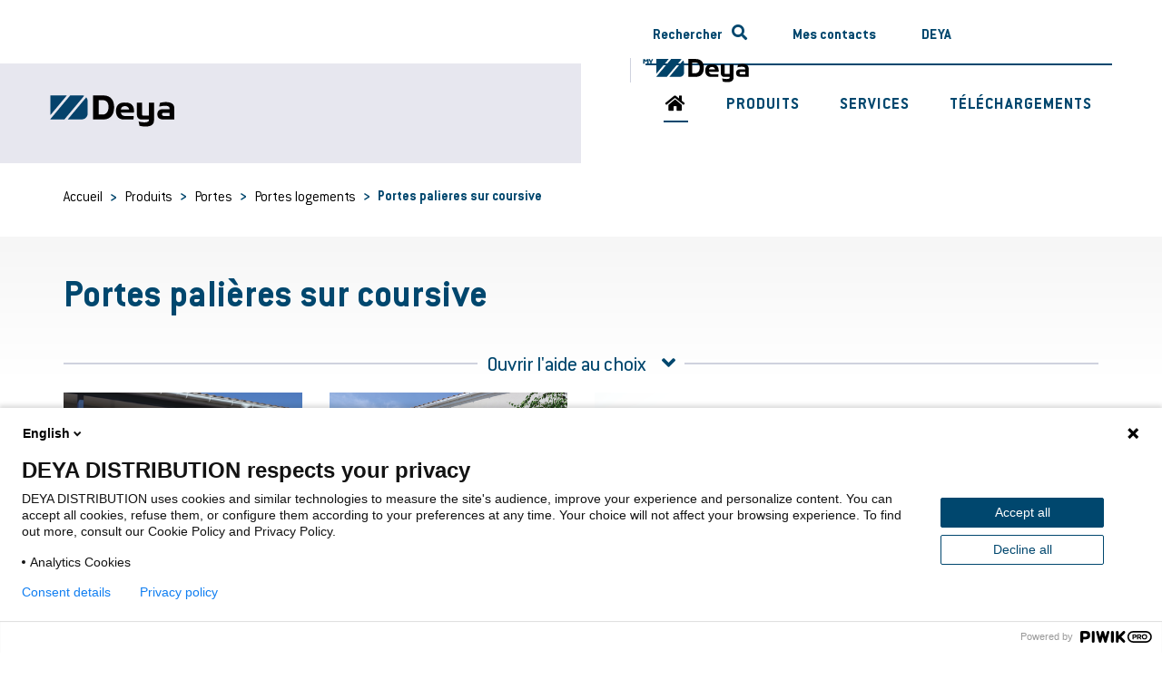

--- FILE ---
content_type: text/html; charset=UTF-8
request_url: https://www.deya-pro.com/portes-metalliques/portes-logements-neufs/portes-palieres-sur-coursive-c101
body_size: 7152
content:
<!DOCTYPE html>
<html lang="fr">
	<head>
		<meta charset="utf-8">
		<meta name="viewport" content="width=device-width, initial-scale=1.0">
		<link rel="apple-touch-icon" sizes="57x57" href="/site-deya/ico/apple-icon-57x57.png">
		<link rel="apple-touch-icon" sizes="60x60" href="/site-deya/ico/apple-icon-60x60.png">
		<link rel="apple-touch-icon" sizes="72x72" href="/site-deya/ico/apple-icon-72x72.png">
		<link rel="apple-touch-icon" sizes="76x76" href="/site-deya/ico/apple-icon-76x76.png">
		<link rel="apple-touch-icon" sizes="114x114" href="/site-deya/ico/apple-icon-114x114.png">
		<link rel="apple-touch-icon" sizes="120x120" href="/site-deya/ico/apple-icon-120x120.png">
		<link rel="apple-touch-icon" sizes="144x144" href="/site-deya/ico/apple-icon-144x144.png">
		<link rel="apple-touch-icon" sizes="152x152" href="/site-deya/ico/apple-icon-152x152.png">
		<link rel="apple-touch-icon" sizes="180x180" href="/site-deya/ico/apple-icon-180x180.png">
		<link rel="icon" type="image/png" sizes="192x192" href="/site-deya/ico/android-icon-192x192.png">
		<link rel="icon" type="image/png" sizes="32x32" href="/site-deya/ico/favicon-32x32.png">
		<link rel="icon" type="image/png" sizes="96x96" href="/site-deya/ico/favicon-96x96.png">
		<link rel="icon" type="image/png" sizes="16x16" href="/site-deya/ico/favicon-16x16.png">
		<link rel="manifest" href="/site-deya/ico/manifest.json">
		<meta name="msapplication-TileColor" content="#ffffff">
		<meta name="msapplication-TileImage" content="/site-deya/ico/ms-icon-144x144.png">
		<meta name="theme-color" content="#ffffff">

																
				
												
									
					
				<title>Spécialiste des blocs portes bois et métalliques - Huisseries métalliques et bois - Châssis à galandage </title>
		<meta name="description" content="Deya est une marque Française spécialisée dans les produits du second œuvre bâtiment en neuf comme en réhabilitation. Découvrez nos solutions dédiées en blocs portes bois, blocs portes métal, huisseries et châssis à galandage." />


				<link href="/cache-buster-1765267481/static-pro/css/bootstrap/bootstrap.css" media="screen" rel="stylesheet" type="text/css" />
<link href="/cache-buster-1765267481/static-pro/css/fonts.css" media="screen" rel="stylesheet" type="text/css" />
<link href="/cache-buster-1765267481/static-pro/css/fontawesome-all.min.css" media="screen" rel="stylesheet" type="text/css" />
<link href="/cache-buster-1765267481/static-pro/css/icomoon.css" media="screen" rel="stylesheet" type="text/css" />
<link href="/cache-buster-1765267655/static-pro/css/base.css" media="screen" rel="stylesheet" type="text/css" />
<link href="/cache-buster-1765267481/static-pro/css/plugins.css" media="screen" rel="stylesheet" type="text/css" />
<link href="/cache-buster-1765267481/static-pro/css/added.css" media="screen" rel="stylesheet" type="text/css" />
<link href="/cache-buster-1765267481/static-pro/lib/slick/slick-lightbox.css" media="screen" rel="stylesheet" type="text/css" />

										
		
				
		<script src="/static-pro/lib/jquery/jquery-3.3.1.min.js"></script>
		<script src="/static-pro/lib/jquery/jquery.selectric.js"></script>
		<script src="/static-pro/lib/bootstrap.min.js"></script>
		<script src="/static-pro/lib/popper.min.js"></script>
		<script src="/static-pro/lib/icheck.min.js"></script>
		<script src="/static-pro/lib/slick/slick.js"></script>
		<script src="/static-pro/lib/slick/slick-lightbox.min.js"></script>
        <script src="/static-pro/lib/ol/dist/ol.js"></script>
        <link rel="stylesheet" href="/static-pro/lib/ol/ol.css" type="text/css">
    </head>
	
	<body class="inner controller-product">
		<!-- Stats PIWIK PRO -->
		<script type="text/javascript">
			(function (window, document, dataLayerName, id) {
            window[dataLayerName] = window[dataLayerName] || [],
            window[dataLayerName].push({
            start: (new Date).getTime(),
            event: "stg.start"
            });
            var scripts = document.getElementsByTagName('script')[0],
            tags = document.createElement('script');
            function stgCreateCookie(a, b, c) {
            var d = "";
            if (c) {
            var e = new Date;
            e.setTime(e.getTime() + 24 * c * 60 * 60 * 1e3),
            d = "; expires=" + e.toUTCString()
            }
            document.cookie = a + "=" + b + d + "; path=/"
            }
            var isStgDebug = (window.location.href.match("stg_debug") || document.cookie.match("stg_debug")) && ! window.location.href.match("stg_disable_debug");
            stgCreateCookie("stg_debug", isStgDebug ? 1 : "", isStgDebug ? 14 : -1);
            var qP = [];
            dataLayerName !== "dataLayer" && qP.push("data_layer_name=" + dataLayerName),
            isStgDebug && qP.push("stg_debug");
            var qPString = qP.length > 0 ? ("?" + qP.join("&")) : "";
            tags.async = !0,
            tags.src = "https://deya.containers.piwik.pro/" + id + ".js" + qPString,
            scripts.parentNode.insertBefore(tags, scripts);
            !function (a, n, i) {
            a[n] = a[n] || {};
            for (var c = 0; c < i.length; c++) 
            !function (i) {
            a[n][i] = a[n][i] || {},
            a[n][i].api = a[n][i].api || function () {
            var a = [].slice.call(arguments, 0);
            "string" == typeof a[0] && window[dataLayerName].push({
            event: n + "." + i + ":" + a[0],
            parameters: [].slice.call(arguments, 1)
            })
            }
            }

            (i[c])
            }(window, "ppms", ["tm", "cm"]);
            })(window, document, 'dataLayer', '0599ac50-0b03-4121-b43f-c61d5d34415b');
		</script>

					<aside id="recherche">
	<form class="container" action="/recherche" method="GET">
		<a href="#" title="">
			<i class="far fa-times-circle"></i>
		</a>
		<div class="row">
			<div class="col-md-12 col-lg-6">
				<input name="keyword" type="text" class="input_text" placeholder="Réf. Produit ou mot-clé" value="">
			</div>
			<div class="col-md-9 col-lg-4">
				<label>Type de recherche
					:</label>
				<select name="type">
					<option value="product" >Produit</option>
					<option value="page" >Contenus dans le site</option>
				</select>
			</div>
			<div class="col-md-3 col-lg-2">
				<input type="submit" value="rechercher">
			</div>
		</div>
	</form>
</aside>

			<!-- /#recherche -->

		
				<header id="header">
			<div id="top_header">
				<div class="container">
					<a href="#" title="" id="burger" class="d-lg-none">
						<i class="fas fa-bars"></i>
						<i class="far fa-times d-none"></i>
						<span>MENU</span>
					</a>
					<a href="/" title="" id="logo-mobile">
						<img src="/static-pro/img/logo.svg" alt="" width="126" height="32">
					</a>
					<a href="#" title="" id="search">
						<i class="fas fa-search"></i>
					</a>
				</div>
				<!-- /.container -->
			</div>
			<!-- /#top_header -->
			<div id="bottom_header">
				<div class="container">
					<a href="/" title="" id="logo-desktop">
	<img src="/static-pro/img/logo.svg" alt="" width="126" height="32">
</a>

<nav>
	<ul class="main_nav">
		<li>
			<a href="/" title="" class="current">
				<i class="fas fa-home d-none d-lg-block"></i>
				<span class="link d-lg-none">ACCUEIL</span>
			</a>
		</li>

		        <li class="has_submenu">
			            <a href="/produits-deya" title="Produits">
                Produits
                <span></span>
            </a>
            <ul class="sub-menu padding">
									<li class="has_submenu ">
						<a href="/portes-bois-c76" title="Portes bois">Portes bois
							<span></span>
															<ul>
																			<li>
											<a href="/portes-bois-c76/portes-bois-techniques-c77" title="Portes bois techniques" class="fontTitle">Portes bois techniques
												<span></span></br>
											</a>
										</li>
																			<li>
											<a href="/portes-bois-c76/portes-bois-rehabilitation-c85" title="Portes bois réhabilitation" class="fontTitle">Portes bois réhabilitation
												<span></span></br>
											</a>
										</li>
																			<li>
											<a href="/portes-bois-c76/portes-bois-de-communication-c90" title="Portes bois de communication" class="fontTitle">Portes bois de communication
												<span></span></br>
											</a>
										</li>
																			<li>
											<a href="/portes-bois-c76/chassis-vitres-c96" title="Châssis vitrés" class="fontTitle">Châssis vitrés
												<span></span></br>
											</a>
										</li>
																	</ul>
													</a>
					</li>
									<li class="has_submenu ">
						<a href="/portes-metalliques-c98" title="Portes métalliques">Portes métalliques
							<span></span>
															<ul>
																			<li>
											<a href="/portes-metalliques-c98/portes-logements-neufs-c99" title="Portes logements neufs" class="fontTitle">Portes logements neufs
												<span></span></br>
											</a>
										</li>
																			<li>
											<a href="/portes-metalliques-c98/portes-metalliques-rehabilitation-c107" title="Portes métalliques réhabilitation" class="fontTitle">Portes métalliques réhabilitation
												<span></span></br>
											</a>
										</li>
																			<li>
											<a href="/portes-metalliques-c98/portes-metalliques-techniques-c115" title="Portes métalliques techniques" class="fontTitle">Portes métalliques techniques
												<span></span></br>
											</a>
										</li>
																	</ul>
													</a>
					</li>
									<li class="has_submenu ">
						<a href="/chassis-a-galandage-c121" title="Châssis à galandage">Châssis à galandage
							<span></span>
															<ul>
																			<li>
											<a href="/chassis-a-galandage-c121/kits-en-applique-c26272" title="Kits en applique Sillage" class="fontTitle">Kits en applique Sillage
												<span></span></br>
											</a>
										</li>
																			<li>
											<a href="/chassis-a-galandage-c121/chassis-a-galandage-c122" title="Châssis à galandage Sillage" class="fontTitle">Châssis à galandage Sillage
												<span></span></br>
											</a>
										</li>
																			<li>
											<a href="/chassis-a-galandage-c121/portes-coulissantes-c134" title="Portes coulissantes" class="fontTitle">Portes coulissantes
												<span></span></br>
											</a>
										</li>
																			<li>
											<a href="/chassis-a-galandage-c121/habillages-de-finition-c245" title="Habillages de finition" class="fontTitle">Habillages de finition
												<span></span></br>
											</a>
										</li>
																			<li>
											<a href="/chassis-a-galandage-c121/solutions-techniques-c520936" title="Solutions techniques Sillage" class="fontTitle">Solutions techniques Sillage
												<span></span></br>
											</a>
										</li>
																			<li>
											<a href="/chassis-a-galandage-c121/accessoires-c124" title="Accessoires" class="fontTitle">Accessoires
												<span></span></br>
											</a>
										</li>
																	</ul>
													</a>
					</li>
									<li class="has_submenu last-child">
						<a href="/huisseries-c140" title="Huisseries">Huisseries
							<span></span>
															<ul>
																			<li>
											<a href="/produits-deya/huisseries/huisseries-bois" title="Huisseries bois" class="fontTitle">Huisseries bois
												<span></span></br>
											</a>
										</li>
																			<li>
											<a href="/produits-deya/huisseries/huisseries-metalliques" title="Huisseries métalliques" class="fontTitle">Huisseries métalliques
												<span></span></br>
											</a>
										</li>
																	</ul>
													</a>
					</li>
				            </ul>
        </li> 

				<li class="has_submenu">
						<a href="/services" title="Services">
				Services
				<span></span>
			</a>
			<ul class="sub-menu">
				<li>
					<ul class="subsub-menu">
						                                                        								<li>
                                    <a href="/services/DEYA-sav">
                                        DEYA SAV
                                    </a>
                                </li>
                                                                                                            								<li>
                                    <a href="/services/DEYA-express">
                                        DEYA Express
                                    </a>
                                </li>
                                                                                                            								<li>
                                    <a href="/services/DEYA-reha">
                                        DEYA Réhabilitation
                                    </a>
                                </li>
                                                                                                            								<li>
                                    <a href="/services/MyDEYA">
                                        MyDEYA
                                    </a>
                                </li>
                                                                                                            								<li>
                                    <a href="/services/pv-specimen">
                                        Procès verbaux spécimen
                                    </a>
                                </li>
                                                                                                                                    									
					</ul>
				</li>
		    </ul>
		</li>

                <li class="has_submenu">
			            <a href="/telechargement" title="Téléchargements">
                Téléchargements
                <span></span>
            </a>
			<ul class="sub-menu">
                <li>
                    <ul class="subsub-menu">
						                                                        								<li>
                                    <a href="/telechargement/notices-de-pose">
                                        Notices de pose
                                    </a>
                                </li>
                                                                                                            								<li>
                                    <a href="/telechargement/documentations">
                                        Documentations
                                    </a>
                                </li>
                                                                                                            								<li>
                                    <a href="/telechargement/certifications">
                                        Certifications
                                    </a>
                                </li>
                                                                                                            								<li>
                                    <a href="/telechargement/outils">
                                        Outils
                                    </a>
                                </li>
                                                                                                            								<li>
                                    <a href="/telechargement/videos">
                                        Vidéos
                                    </a>
                                </li>
                                                                                                            								<li>
                                    <a href="/telechargement/BIM">
                                        BIM
                                    </a>
                                </li>
                                                                        </ul>
                </li>
            </ul>
        </li>

					</ul>

	<div id="more">
		<ul class="second_nav">
			<li class="rechercher">
				<a href="#" title=""><i class="fas fa-search"></i>Rechercher</a>
			</li>

									
												        
    				
                    
    				
                    <li class="has_submenu">
                <a href="/contacts" title="Mes contacts">
                    Mes contacts<span class="d-lg-none"></span>
                </a>
            
                                    <ul class="sub-menu">
                                                    <li>
                                <ul class="subsub-menu">
                                                                                                                                                                                                    
                                            <li class="has_submenu">
                                                <a href="/contacts/contacts-deya">
                                                    Contacts Deya
                                                </a>
                                            </li>
                                                                                                                                                                                                                                            
                                            <li class="has_submenu">
                                                <a href="/contacts/trouver-un-point-de-vente">
                                                    Trouver un point de vente
                                                </a>
                                            </li>
                                                                                                                                                                                                                                            
                                            <li class="has_submenu">
                                                <a href="/contacts/notre-reseau-de-vente">
                                                    Notre réseau de vente
                                                </a>
                                            </li>
                                                                                                                                                                                                                                            
                                            <li class="has_submenu">
                                                <a href="/contacts/Contacter-l-entreprise">
                                                    Contacter l&#039;entreprise
                                                </a>
                                            </li>
                                                                                                            </ul>
                            </li>
                                            </ul>
                            </li>
                    
            
    				
                    
    				
                    <li class="has_submenu">
                <a href="/Deya/La-marque" title="DEYA">
                    DEYA<span class="d-lg-none"></span>
                </a>
            
                                    <ul class="sub-menu">
                                                                                                                                                    
                                                                    <li class="has_submenu">
                                        <a href="/Deya/La-marque/La-marque">
                                            Deya - La marque
                                            <span></span>
                                        </a>
                                                                                    <ul class="subsub-menu">
                                                                                                                                                                                                                                                                    <li>
                                                            <a href="/Deya/La-marque/La-marque">
                                                                DEYA
                                                            </a>
                                                        </li>
                                                                                                                                                                                                                                                                                                                        <li>
                                                            <a href="/Deya/La-marque/marches">
                                                                Marchés
                                                            </a>
                                                        </li>
                                                                                                                                                                                                                                                                                                                        <li>
                                                            <a href="/Deya/La-marque/nos-realisations">
                                                                Nos réalisations
                                                            </a>
                                                        </li>
                                                                                                                                                                                                                                                                                                                        <li>
                                                            <a href="/Deya/La-marque/Environnement">
                                                                Environnement
                                                            </a>
                                                        </li>
                                                                                                                                                                                                                                                                                                                        <li>
                                                            <a href="/Deya/La-marque/Certifications">
                                                                Certifications
                                                            </a>
                                                        </li>
                                                                                                                                                </ul>
                                                                            </li>
                                                                                                                                                            
                                                                    <li class="has_submenu">
                                        <a href="/Deya/Deya-a-propos/sites-de-production">
                                            Deya - À propos
                                            <span></span>
                                        </a>
                                                                                    <ul class="subsub-menu">
                                                                                                                                                                                                                                                                    <li>
                                                            <a href="/Deya/Deya-a-propos/sites-de-production">
                                                                Sites de production
                                                            </a>
                                                        </li>
                                                                                                                                                                                                                                                                                                                        <li>
                                                            <a href="/actualites">
                                                                Actualités
                                                            </a>
                                                        </li>
                                                                                                                                                                                                                                                                                                                        <li>
                                                            <a href="/Deya/Deya-a-propos/contacter-l-entreprise">
                                                                Contacter l&#039;entreprise
                                                            </a>
                                                        </li>
                                                                                                                                                                                                                                                                                                                        <li>
                                                            <a href="https://www.groupe-deya.com/">
                                                                Groupe DEYA
                                                            </a>
                                                        </li>
                                                                                                                                                                                                                                                                                                                        <li>
                                                            <a href="https://www.groupe-deya.com/fr/Carrieres/Les-metiers">
                                                                Nous rejoindre
                                                            </a>
                                                        </li>
                                                                                                                                                </ul>
                                                                            </li>
                                                                                                        </ul>
                            </li>
                    
            
            
            
            
            
            
            
            
    	
		</ul>

        		<a href="https://client.groupe-deya.com/login" target="_blank" title="" id="logo2">
			<img src="/static-pro/img/mydeya.svg" alt="" width="117" height="27">
		</a>

		<ul id="langues">
    <li><a href="https://www.groupe-deya.com/" title="" class="active">FR</a></li>
    <li><a href="https://www.groupe-deya.com/" title="" class="">EN</a></li>
</ul>

	</div>
</nav>
				</div>
				<!-- /.container -->
			</div>
			<!-- /#bottom_header -->
		</header>
		<!-- /#header -->

							
<section id="ariane">
    <div class="container">
        <nav>
            <ul>
                <li><a href="/" title="">Accueil</a>&nbsp;&gt;&nbsp;</li>
                    
                                
                                        
                                                                            <li><a href="/produits-deya">Produits</a></li>
                            <li>&nbsp;>&nbsp;</li>

                                                                                                                                                                                                                                         

                                    <li>
                                                                        <a href="/portes-metalliques">
                                    
                                    Portes

                                                                        </a>
                                                                        </li>

                                                                            <li>&nbsp;>&nbsp;</li>
                                                                                                                                                                                                                                                 

                                    <li>
                                                                        <a href="/portes-metalliques/portes-logements-neufs">
                                    
                                    Portes logements

                                                                        </a>
                                                                        </li>

                                                                            <li>&nbsp;>&nbsp;</li>
                                                                                                                                                                                                                                                 

                                    <li>
                                    
                                    Portes palieres sur coursive

                                                                        </li>

                                                                                                                        
                    
                            </ul>
        </nav>
    </div>
</section>				<div class="navbar-wrapper">
						
			<div class="container">
				<div class="navbar navbar-inverse navbar-static-top">
					<div class="container">
						<div class="navbar-collapse collapse">
														<ul class="nav navbar-nav">
    <li>
        <a id="pimcore-navigation-renderer-menu-4" class=" main" href="/services">Services</a>
        <ul>
            <li>
                <a id="pimcore-navigation-renderer-menu-9" href="/services/DEYA-sav">DEYA SAV</a>
            </li>
            <li>
                <a id="pimcore-navigation-renderer-menu-8" href="/services/DEYA-express">DEYA Express</a>
            </li>
            <li>
                <a id="pimcore-navigation-renderer-menu-7" href="/services/DEYA-reha">DEYA Réha</a>
            </li>
            <li>
                <a id="pimcore-navigation-renderer-menu-10" href="/services/MyDEYA" target="_blank">MyDEYA</a>
            </li>
            <li>
                <a id="pimcore-navigation-renderer-menu-5" href="/services/pv-specimen">PV spécimen</a>
            </li>
        </ul>
    </li>
    <li>
        <a id="pimcore-navigation-renderer-menu-24" title="Mes contacts" class=" main" href="/contacts">Mes contacts</a>
        <ul>
            <li>
                <a id="pimcore-navigation-renderer-menu-25" href="/contacts/contacts-deya">Contacts Deya</a>
            </li>
            <li>
                <a id="pimcore-navigation-renderer-menu-26" href="/contacts/trouver-un-point-de-vente">Trouver un point de vente</a>
            </li>
            <li>
                <a id="pimcore-navigation-renderer-menu-27" href="/contacts/notre-reseau-de-vente">Notre réseau de vente</a>
            </li>
            <li>
                <a id="pimcore-navigation-renderer-menu-21" href="/contacts/Contacter-l-entreprise">Contacter l'entreprise</a>
            </li>
        </ul>
    </li>
    <li>
        <a id="pimcore-navigation-renderer-menu-28" class=" main" href="/telechargement">Téléchargements</a>
        <ul>
            <li>
                <a id="pimcore-navigation-renderer-menu-42" href="/telechargement/notices-de-pose">Notices de pose</a>
            </li>
            <li>
                <a id="pimcore-navigation-renderer-menu-43" href="/telechargement/documentations">Documentations</a>
            </li>
            <li>
                <a id="pimcore-navigation-renderer-menu-44" href="/telechargement/certifications">Certifications</a>
            </li>
            <li>
                <a id="pimcore-navigation-renderer-menu-45" href="/telechargement/outils">Outils</a>
            </li>
            <li>
                <a id="pimcore-navigation-renderer-menu-46" href="/telechargement/videos">Vidéos</a>
            </li>
            <li>
                <a id="pimcore-navigation-renderer-menu-273" title="Bibliotheque BIM" href="/telechargement/BIM">BIM</a>
            </li>
        </ul>
    </li>
    <li>
        <a id="pimcore-navigation-renderer-menu-11" class=" main" href="/Deya/La-marque">DEYA</a>
        <ul>
            <li>
                <a id="pimcore-navigation-renderer-menu-12" href="/Deya/La-marque/La-marque">Deya - La marque</a>
            </li>
            <li>
                <a id="pimcore-navigation-renderer-menu-13" href="/Deya/Deya-a-propos/sites-de-production">Deya - À propos</a>
            </li>
        </ul>
    </li>
    <li>
        <a id="pimcore-navigation-renderer-menu-29" class=" main" href="/404">404</a>
    </li>
    <li>
        <a id="pimcore-navigation-renderer-menu-34" class=" main" href="/produits-deya">Produits</a>
        <ul>
            <li>
                <a id="pimcore-navigation-renderer-menu-58" href="/portes-metalliques-c98">Portes métalliques</a>
            </li>
            <li>
                <a id="pimcore-navigation-renderer-menu-65" href="/chassis-a-galandage-c121">Châssis à galandage</a>
            </li>
            <li>
                <a id="pimcore-navigation-renderer-menu-80" href="/huisseries-c140">Huisseries</a>
            </li>
            <li>
                <a id="pimcore-navigation-renderer-menu-36" href="/portes-bois-c76">Portes bois</a>
            </li>
        </ul>
    </li>
    <li>
        <a id="pimcore-navigation-renderer-menu-48" class=" main" href="/recherche">Recherche</a>
    </li>
    <li>
        <a id="pimcore-navigation-renderer-menu-99" class=" main" href="/politique-de-confidentialite">Politique de confidentialié</a>
    </li>
    <li>
        <a id="pimcore-navigation-renderer-menu-100" class=" main" href="/mentions-legales">Mentions légales</a>
    </li>
    <li>
        <a id="pimcore-navigation-renderer-menu-101" class=" main" href="/sitemap">Plan du site</a>
    </li>
</ul>
						</div>
					</div>
				</div>
			</div>
		</div>

				
	<section id="produits">
		<div class="container">
			<h1>Portes palières sur coursive</h1>
										<a href="#" title="" id="toggle_configurateur">
	<span class="fermer">Fermer</span>
	<span class="ouvrir">Ouvrir</span>
	l&#039;aide au choix
	<i class="fas fa-angle-down ouvrir"></i>
	<i class="fas fa-angle-up fermer"></i>
</a>

<div id="configurateur" class="">
	<form>
		<input type="hidden" name="idProduit" value="101"/>
		<a href="#" title="" id="reset">
			<i class="far fa-times-circle"></i>
			Réinitialiser les filtres
		</a>
		<div class="row">
			<div class="col-md-4 col-lg-3">
				<span class="titre">Aide au choix</span>
				<strong>Trouvez rapidement<br>un produit</strong>
			</div>

			<div class="col-md-8 col-lg-9">
				<div class="row">
																										<div class="col-md 4 col-lg-3">
									<label>feu</label>
									<select name="feu" class="selectbase">
										<option value="">Sélection</option>

										 :
											<option value="Oui">Oui</option>
										 :
											<option value="Non">Non</option>
																			</select>
								</div>
                                                    															<div class="col-md 4 col-lg-3">
									<label>acoustique</label>
									<select name="acoustique" class="selectbase">
										<option value="">Sélection</option>

										 :
											<option value="Rw &lt; 30 dB">Rw &lt; 30 dB</option>
										 :
											<option value="Rw &lt; 30-38 dB">Rw &lt; 30-38 dB</option>
										 :
											<option value="Rw &lt; 39-44 dB">Rw &lt; 39-44 dB</option>
																			</select>
								</div>
                                                    															<div class="col-md 4 col-lg-3">
									<label>thermique</label>
									<select name="thermique" class="selectbase">
										<option value="">Sélection</option>

										 :
											<option value="Ud &lt; 1.7">Ud &lt; 1.7</option>
										 :
											<option value="Ud = 0.8 à 1.2">Ud = 0.8 à 1.2</option>
										 :
											<option value="Ud = 1.3 à 1.7">Ud = 1.3 à 1.7</option>
																			</select>
								</div>
                                                    															<div class="col-md 4 col-lg-3">
									<label>antieffraction</label>
									<select name="antieffraction" class="selectbase">
										<option value="">Sélection</option>

										 :
											<option value="5 min A2P BP1">5 min A2P BP1</option>
																			</select>
								</div>
                                                    															<div class="col-md 4 col-lg-3">
									<label>aev</label>
									<select name="aev" class="selectbase">
										<option value="">Sélection</option>

										 :
											<option value="Oui">Oui</option>
										 :
											<option value="Non">Non</option>
																			</select>
								</div>
                                                    															<div class="col-md 4 col-lg-3">
									<label>huisseries</label>
									<select name="huisseries" class="selectbase">
										<option value="">Sélection</option>

										 :
											<option value="Métallique">Métallique</option>
																			</select>
								</div>
                                                    															<div class="col-md 4 col-lg-3">
									<label>Nombre vantaux</label>
									<select name="nbVantaux" class="selectbase">
										<option value="">Sélection</option>

										 :
											<option value="1">1</option>
																			</select>
								</div>
                                                    
						<div class="col-md 4 col-lg-2">
							<label>&nbsp;</label>
							<input class="submit-help" value="Valider" type="submit">
						</div>
                    				</div>
			</div>
		</div>
	</form>
</div>					</div>
	</section>

	<div class="results-helpchoice">
	<!--Ajax Load -->
	</div>

	<section id="colonnes" class="mini products-list">
		<div class="container">
			<div class="row">
																					                        
						<div class="col-sm-6 col-lg-3 col-xl-5col toto">
							 <a href="https://www.deya-pro.com/portes-metalliques/portes-logements-neufs/portes-palieres-sur-coursive-c101/bloc-porte-palier-sur-coursive-m%C3%A9tallique-r%C3%A9sistant-au-feu-ei30-ref-B1" title="B1" class="product-link">
								<div class="bloc_me" style="background: url(https://pv.groupe-deya.com/media/photos-image-hd/blocs-portes-metalliques/image-thumb__100872__THUMB_REST_PRODUCT_SMALL/coursipac-4f-hotel_img-hd_22-08.png) no-repeat center center; background-size: cover;">
									<img style="display: none;" src="https://pv.groupe-deya.com/media/photos-image-hd/blocs-portes-metalliques/image-thumb__100872__THUMB_REST_PRODUCT_SMALL/coursipac-4f-hotel_img-hd_22-08.png" alt="B1 Blocs portes sur coursive métallique, coupe-feu EI30, acoustique, simple vantail, simple action, validé sur support rigide">
								</div>
								<h2>
																			Coursipac 4F
										<br/>
																												B1
																	</h2>
								<p>Blocs portes sur coursive métallique, coupe-feu EI30, acoustique, simple vantail, simple action, validé sur support rigide</p>
								<div class="text-center">
									<a href="https://www.deya-pro.com/portes-metalliques/portes-logements-neufs/portes-palieres-sur-coursive-c101/bloc-porte-palier-sur-coursive-m%C3%A9tallique-r%C3%A9sistant-au-feu-ei30-ref-B1" title="B1" class="small_btn">
										Voir la fiche
									</a>
								</div>
							 </a>
						</div>
																	                        
						<div class="col-sm-6 col-lg-3 col-xl-5col toto">
							 <a href="https://www.deya-pro.com/portes-metalliques/portes-logements-neufs/portes-palieres-sur-coursive-c101/bloc-porte-palier-sur-coursive-m%C3%A9tallique-acoustique-et-r%C3%A9sistant-au-feu-ei30-ref-B3" title="B3" class="product-link">
								<div class="bloc_me" style="background: url(https://pv.groupe-deya.com/media/photos-image-hd/blocs-portes-metalliques/image-thumb__100864__THUMB_REST_PRODUCT_SMALL/coursipac-4f_img-hd_07-13.png) no-repeat center center; background-size: cover;">
									<img style="display: none;" src="https://pv.groupe-deya.com/media/photos-image-hd/blocs-portes-metalliques/image-thumb__100864__THUMB_REST_PRODUCT_SMALL/coursipac-4f_img-hd_07-13.png" alt="B3 Bloc porte palier sur coursive métallique, acoustique 44 dB, coupe-feu EI30, simple vantail, simple action, validé sur support rigide">
								</div>
								<h2>
																			COURSIPAC 44
										<br/>
																												B3
																	</h2>
								<p>Bloc porte palier sur coursive métallique, acoustique 44 dB, coupe-feu EI30, simple vantail, simple action, validé sur support rigide</p>
								<div class="text-center">
									<a href="https://www.deya-pro.com/portes-metalliques/portes-logements-neufs/portes-palieres-sur-coursive-c101/bloc-porte-palier-sur-coursive-m%C3%A9tallique-acoustique-et-r%C3%A9sistant-au-feu-ei30-ref-B3" title="B3" class="small_btn">
										Voir la fiche
									</a>
								</div>
							 </a>
						</div>
																	                        
						<div class="col-sm-6 col-lg-3 col-xl-5col toto">
							 <a href="https://www.deya-pro.com/portes-metalliques/portes-logements-neufs/portes-palieres-sur-coursive-c101/bloc-porte-palier-sur-coursive-m%C3%A9tallique-antieffraction-bp1-et-r%C3%A9sistant-au-feu-ei30-ref-B4" title="B4" class="product-link">
								<div class="bloc_me" style="background: url(https://pv.groupe-deya.com/media/photos-image-hd/blocs-portes-metalliques/image-thumb__100874__THUMB_REST_PRODUCT_SMALL/coursipac-environnement_img-hd_08-13.png) no-repeat center center; background-size: cover;">
									<img style="display: none;" src="https://pv.groupe-deya.com/media/photos-image-hd/blocs-portes-metalliques/image-thumb__100874__THUMB_REST_PRODUCT_SMALL/coursipac-environnement_img-hd_08-13.png" alt="B4 Bloc porte palier sur coursive métallique antieffraction BP1, coupe-feu EI30, simple vantail, simple action, validé sur support rigide">
								</div>
								<h2>
																			Coursipac 4F A2P BP1
										<br/>
																												B4
																	</h2>
								<p>Bloc porte palier sur coursive métallique antieffraction BP1, coupe-feu EI30, simple vantail, simple action, validé sur support rigide</p>
								<div class="text-center">
									<a href="https://www.deya-pro.com/portes-metalliques/portes-logements-neufs/portes-palieres-sur-coursive-c101/bloc-porte-palier-sur-coursive-m%C3%A9tallique-antieffraction-bp1-et-r%C3%A9sistant-au-feu-ei30-ref-B4" title="B4" class="small_btn">
										Voir la fiche
									</a>
								</div>
							 </a>
						</div>
												</div>


			<div class="pagination-c">
									
<nav id="pagination">
    <ul>
        <li><span>PAGES :</span></li>
                                                <li class="active">
                    <a href="#" class="current" data-page="1">1 <span class="sr-only">(current)</span></a>
                </li>
                        </ul>
</nav>
				
				<div class="elements bottom pagination-elements">
					<span>Elément par page :</span>
					<form action="?" method="_GET">
						<select name="itemsByPage" class="selectombre">
							<option >10</option>
							<option >20</option>
							<option >30</option>
						</select>
					</form>
				</div>
			</div>
		</div>
	</section>

				<!-- /#footer -->
<footer id="footer">
    <div class="container">
        <div id="top_footer">
            <div id="nous_suivre">
                <span>Nous suivre :</span>
                <ul>
                                                                                                        <li><a href="https://www.linkedin.com/company/deya-pro" title="linkedin" target="_blank"><i class="fab fa-linkedin-in"></i></a></li>
                                                                                    <li><a href="https://www.youtube.com/user/GroupeDEYA" title="youtube" target="_blank"><i class="fab fa-youtube"></i></a></li>
                                    </ul>
            </div>
            <!-- /#nous_suivre -->
            <a href="/Deya/Deya-a-propos/contacter-l-entreprise" title="Contact" id="contactez_nous">Contactez-nous</a>
        </div>
        <!-- /#top_footer -->
        <div id="middle_footer">
            <a href="#" title="" id="logo3">
                <img src="/static-pro/img/logo.svg" alt="" width="166" height="42">
            </a>
            <div id="coordonnees">
                <h6>Nos coordonnées</h6>
                <p>45 allée des Grands Champs CS 90066 - 79260 LA CRÈCHE<br />
TÉL. : &#43;33 (0)5.49.25.40.29</p>

            </div>
            <!-- /#coordonnees -->
            <nav class="d-none d-lg-block">
                <ul>
                                                                                                                                <li>
                                <a href="/portes-bois-c76" title="76">Portes bois</a>
                                                                    <ul class="sub-menu">
                                                                                                                                <li><a href="/portes-bois-c76/portes-bois-techniques-c77" title="77">Portes bois techniques</a></li>
                                                                                                                                <li><a href="/portes-bois-c76/portes-bois-rehabilitation-c85" title="85">Portes bois réhabilitation</a></li>
                                                                                                                                <li><a href="/portes-bois-c76/portes-bois-de-communication-c90" title="90">Portes bois de communication</a></li>
                                                                                                                                <li><a href="/portes-bois-c76/chassis-vitres-c96" title="96">Châssis vitrés</a></li>
                                                                            </ul>
                                                                                                  
                            </li>
                                                                                                            <li>
                                <a href="/portes-metalliques-c98" title="98">Portes métalliques</a>
                                                                    <ul class="sub-menu">
                                                                                                                                <li><a href="/portes-metalliques-c98/portes-logements-neufs-c99" title="99">Portes logements neufs</a></li>
                                                                                                                                <li><a href="/portes-metalliques-c98/portes-metalliques-rehabilitation-c107" title="107">Portes métalliques réhabilitation</a></li>
                                                                                                                                <li><a href="/portes-metalliques-c98/portes-metalliques-techniques-c115" title="115">Portes métalliques techniques</a></li>
                                                                            </ul>
                                                                                                  
                            </li>
                                                                                                            <li>
                                <a href="/chassis-a-galandage-c121" title="121">Châssis à galandage</a>
                                                                    <ul class="sub-menu">
                                                                                                                                <li><a href="/chassis-a-galandage-c121/kits-en-applique-c26272" title="26272">Kits en applique Sillage</a></li>
                                                                                                                                <li><a href="/chassis-a-galandage-c121/chassis-a-galandage-c122" title="122">Châssis à galandage Sillage</a></li>
                                                                                                                                <li><a href="/chassis-a-galandage-c121/portes-coulissantes-c134" title="134">Portes coulissantes</a></li>
                                                                                                                                <li><a href="/chassis-a-galandage-c121/habillages-de-finition-c245" title="245">Habillages de finition</a></li>
                                                                                                                                <li><a href="/chassis-a-galandage-c121/solutions-techniques-c520936" title="520936">Solutions techniques Sillage</a></li>
                                                                                                                                <li><a href="/chassis-a-galandage-c121/accessoires-c124" title="124">Accessoires</a></li>
                                                                            </ul>
                                                                                                  
                            </li>
                                                                                                            <li>
                                <a href="/huisseries-c140" title="140">Huisseries</a>
                                                                    <ul class="sub-menu">
                                                                                                                                <li><a href="/produits-deya/huisseries/huisseries-bois" title="141">Huisseries bois</a></li>
                                                                                                                                <li><a href="/produits-deya/huisseries/huisseries-metalliques" title="142">Huisseries métalliques</a></li>
                                                                            </ul>
                                                                                                  
                            </li>
                                                            </ul>
            </nav>
            <div id="pages" class="d-lg-none">
                <h6>naviguez dans les pages</h6>
                <select>
                                                                        <option value="/portes-bois-c76"><strong>Portes bois</strong></option>
                                                                                                <option value="/portes-bois-c76/portes-bois-techniques-c77">&nbsp;&nbsp;Portes bois techniques</option>
                                                                    <option value="/portes-bois-c76/portes-bois-rehabilitation-c85">&nbsp;&nbsp;Portes bois réhabilitation</option>
                                                                    <option value="/portes-bois-c76/portes-bois-de-communication-c90">&nbsp;&nbsp;Portes bois de communication</option>
                                                                    <option value="/portes-bois-c76/chassis-vitres-c96">&nbsp;&nbsp;Châssis vitrés</option>
                                                                                                                <option value="/portes-metalliques-c98"><strong>Portes métalliques</strong></option>
                                                                                                <option value="/portes-metalliques-c98/portes-logements-neufs-c99">&nbsp;&nbsp;Portes logements neufs</option>
                                                                    <option value="/portes-metalliques-c98/portes-metalliques-rehabilitation-c107">&nbsp;&nbsp;Portes métalliques réhabilitation</option>
                                                                    <option value="/portes-metalliques-c98/portes-metalliques-techniques-c115">&nbsp;&nbsp;Portes métalliques techniques</option>
                                                                                                                <option value="/chassis-a-galandage-c121"><strong>Châssis à galandage</strong></option>
                                                                                                <option value="/chassis-a-galandage-c121/kits-en-applique-c26272">&nbsp;&nbsp;Kits en applique Sillage</option>
                                                                    <option value="/chassis-a-galandage-c121/chassis-a-galandage-c122">&nbsp;&nbsp;Châssis à galandage Sillage</option>
                                                                    <option value="/chassis-a-galandage-c121/portes-coulissantes-c134">&nbsp;&nbsp;Portes coulissantes</option>
                                                                    <option value="/chassis-a-galandage-c121/habillages-de-finition-c245">&nbsp;&nbsp;Habillages de finition</option>
                                                                    <option value="/chassis-a-galandage-c121/solutions-techniques-c520936">&nbsp;&nbsp;Solutions techniques Sillage</option>
                                                                    <option value="/chassis-a-galandage-c121/accessoires-c124">&nbsp;&nbsp;Accessoires</option>
                                                                                                                <option value="/huisseries-c140"><strong>Huisseries</strong></option>
                                                                                                <option value="/produits-deya/huisseries/huisseries-bois">&nbsp;&nbsp;Huisseries bois</option>
                                                                    <option value="/produits-deya/huisseries/huisseries-metalliques">&nbsp;&nbsp;Huisseries métalliques</option>
                                                                                                                        </select>
            </div>
            <!-- /#pages -->
        </div>
        <!-- /#middle_footer -->
        <div id="bottom_footer">
            <p>@ 2026 DEYA. Tous droits réservés</p>
            <ul>
                                                                <li><a href="/mentions-legales" title="">Mentions légales</a>&nbsp;|&nbsp;</li>
                <li><a href="/politique-de-confidentialite" title="">Politique de confidentialité</a>&nbsp;|&nbsp;</li>
                <li><a href="/sitemap" title="">Plan du site</a></li>
            </ul>
        </div>
        <!-- /#bottom_footer -->
    </div>
    <!-- /.container -->
</footer>
<!-- /#footer -->

				
		
					<script src="/static-pro/js/main.js"></script>
			<script src="/static-pro/js/added.js"></script>
		
		
	</body>
</html>


--- FILE ---
content_type: text/css
request_url: https://www.deya-pro.com/cache-buster-1765267481/static-pro/css/fonts.css
body_size: 142
content:
@font-face {
    font-family: 'Conduit ITC';
    src: url('fonts/ConduitITC-Light.woff2') format('woff2'),
        url('fonts/ConduitITC-Light.woff') format('woff');
    font-weight: 300;
    font-style: normal;
}

@font-face {
    font-family: 'Conduit ITC';
    src: url('fonts/ConduitITC-LightItalic.woff2') format('woff2'),
        url('fonts/ConduitITC-LightItalic.woff') format('woff');
    font-weight: 300;
    font-style: italic;
}

@font-face {
    font-family: 'Conduit ITC';
    src: url('fonts/ConduitITC-Bold.woff2') format('woff2'),
        url('fonts/ConduitITC-Bold.woff') format('woff');
    font-weight: bold;
    font-style: normal;
}

@font-face {
    font-family: 'Conduit ITC';
    src: url('fonts/ConduitITC-BoldItalic.woff2') format('woff2'),
        url('fonts/ConduitITC-BoldItalic.woff') format('woff');
    font-weight: bold;
    font-style: italic;
}

@font-face {
    font-family: 'Conduit ITC';
    src: url('fonts/ConduitITC-Medium.woff2') format('woff2'),
        url('fonts/ConduitITC-Medium.woff') format('woff');
    font-weight: 500;
    font-style: normal;
}

@font-face {
    font-family: 'Conduit ITC';
    src: url('fonts/ConduitITC.woff2') format('woff2'),
        url('fonts/ConduitITC.woff') format('woff');
    font-weight: normal;
    font-style: normal;
}

@font-face {
    font-family: 'Conduit ITC';
    src: url('fonts/ConduitITC-MediumItalic.woff2') format('woff2'),
        url('fonts/ConduitITC-MediumItalic.woff') format('woff');
    font-weight: 500;
    font-style: italic;
}

@font-face {
    font-family: 'Conduit ITC';
    src: url('fonts/ConduitITCMedium.woff2') format('woff2'),
        url('fonts/ConduitITCMedium.woff') format('woff');
    font-weight: 500;
    font-style: normal;
}

@font-face {
    font-family: 'Conduit ITC';
    src: url('fonts/ConduitITCMedium-Italic.woff2') format('woff2'),
        url('fonts/ConduitITCMedium-Italic.woff') format('woff');
    font-weight: 500;
    font-style: italic;
}

@font-face {
    font-family: 'Conduit ITC';
    src: url('fonts/ConduitITCExtraBold.woff2') format('woff2'),
        url('fonts/ConduitITCExtraBold.woff') format('woff');
    font-weight: 800;
    font-style: normal;
}

@font-face {
    font-family: 'Conduit ITC';
    src: url('fonts/ConduitITCLight-Italic.woff2') format('woff2'),
        url('fonts/ConduitITCLight-Italic.woff') format('woff');
    font-weight: 300;
    font-style: italic;
}

@font-face {
    font-family: 'Conduit ITC';
    src: url('fonts/ConduitITCLight.woff2') format('woff2'),
        url('fonts/ConduitITCLight.woff') format('woff');
    font-weight: 300;
    font-style: normal;
}

@font-face {
    font-family: 'Conduit ITC';
    src: url('fonts/ConduitITC.woff2') format('woff2'),
        url('fonts/ConduitITC.woff') format('woff');
    font-weight: normal;
    font-style: normal;
}

@font-face {
    font-family: 'Conduit ITC';
    src: url('fonts/ConduitITC-BoldItalic.woff2') format('woff2'),
        url('fonts/ConduitITC-BoldItalic.woff') format('woff');
    font-weight: bold;
    font-style: italic;
}

@font-face {
    font-family: 'Conduit ITC';
    src: url('fonts/ConduitITCExtraLight-Italic.woff2') format('woff2'),
        url('fonts/ConduitITCExtraLight-Italic.woff') format('woff');
    font-weight: 200;
    font-style: italic;
}

@font-face {
    font-family: 'Conduit ITC';
    src: url('fonts/ConduitITCExtraLight.woff2') format('woff2'),
        url('fonts/ConduitITCExtraLight.woff') format('woff');
    font-weight: 200;
    font-style: normal;
}

@font-face {
    font-family: 'Conduit ITC';
    src: url('fonts/ConduitITC-Bold.woff2') format('woff2'),
        url('fonts/ConduitITC-Bold.woff') format('woff');
    font-weight: bold;
    font-style: normal;
}

@font-face {
    font-family: 'Conduit ITC';
    src: url('fonts/ConduitITCBlack-Italic.woff2') format('woff2'),
        url('fonts/ConduitITCBlack-Italic.woff') format('woff');
    font-weight: 900;
    font-style: italic;
}

@font-face {
    font-family: 'Conduit ITC';
    src: url('fonts/ConduitITCBlack.woff2') format('woff2'),
        url('fonts/ConduitITCBlack.woff') format('woff');
    font-weight: 900;
    font-style: normal;
}

@font-face {
    font-family: 'Conduit ITC';
    src: url('fonts/ConduitITC-Italic.woff2') format('woff2'),
        url('fonts/ConduitITC-Italic.woff') format('woff');
    font-weight: normal;
    font-style: italic;
}

@font-face {
    font-family: 'Conduit ITC';
    src: url('fonts/ConduitITCExtraBold-Italic.woff2') format('woff2'),
        url('fonts/ConduitITCExtraBold-Italic.woff') format('woff');
    font-weight: 800;
    font-style: italic;
}



--- FILE ---
content_type: text/css
request_url: https://www.deya-pro.com/cache-buster-1765267481/static-pro/css/icomoon.css
body_size: 223
content:
@font-face {
  font-family: 'deya';
  src:  url('fonts/deya.eot?q6yr6');
  src:  url('fonts/deya.eot?q6yr6#iefix') format('embedded-opentype'),
    url('fonts/deya.ttf?q6yr6') format('truetype'),
    url('fonts/deya.woff?q6yr6') format('woff'),
    url('fonts/deya.svg?q6yr6#deya') format('svg');
  font-weight: normal;
  font-style: normal;
}

[class^="icon-"], [class*=" icon-"] {
  /* use !important to prevent issues with browser extensions that change fonts */
  font-family: 'deya' !important;
  speak: none;
  font-style: normal;
  font-weight: normal;
  font-variant: normal;
  text-transform: none;
  line-height: 1;

  /* Better Font Rendering =========== */
  -webkit-font-smoothing: antialiased;
  -moz-osx-font-smoothing: grayscale;
}

.icon-das:before {
  content: "\e900";
}
.icon-arbre:before {
  content: "\e901";
}
.icon-contact:before {
  content: "\e902";
}
.icon-eiffel:before {
  content: "\e903";
}
.icon-feu:before {
  content: "\e904";
}
.icon-france:before {
  content: "\e905";
}
.icon-froid:before {
  content: "\e906";
}
.icon-goutte:before {
  content: "\e907";
}
.icon-logement:before {
  content: "\e908";
}
.icon-outil:before {
  content: "\e909";
}
.icon-performance:before {
  content: "\e90a";
}
.icon-son:before {
  content: "\e90b";
}
.icon-stabilite:before {
  content: "\e90c";
}


--- FILE ---
content_type: text/css
request_url: https://www.deya-pro.com/cache-buster-1765267655/static-pro/css/base.css
body_size: 30743
content:
/*!
 * Bootstrap v4.0.0 (https://getbootstrap.com)
 * Copyright 2011-2018 The Bootstrap Authors
 * Copyright 2011-2018 Twitter, Inc.
 * Licensed under MIT (https://github.com/twbs/bootstrap/blob/master/LICENSE)
 */:root{--blue: #007bff;--indigo: #6610f2;--purple: #6f42c1;--pink: #e83e8c;--red: #dc3545;--orange: #fd7e14;--yellow: #ffc107;--green: #28a745;--teal: #20c997;--cyan: #17a2b8;--white: #fff;--gray: #6c757d;--gray-dark: #343a40;--primary: #007bff;--secondary: #6c757d;--success: #28a745;--info: #17a2b8;--warning: #ffc107;--danger: #dc3545;--light: #f8f9fa;--dark: #343a40;--breakpoint-xs: 0;--breakpoint-sm: 576px;--breakpoint-md: 768px;--breakpoint-lg: 1230px;--breakpoint-xl: 1428px;--font-family-sans-serif: -apple-system, BlinkMacSystemFont, "Segoe UI", Roboto, "Helvetica Neue", Arial, sans-serif, "Apple Color Emoji", "Segoe UI Emoji", "Segoe UI Symbol";--font-family-monospace: SFMono-Regular, Menlo, Monaco, Consolas, "Liberation Mono", "Courier New", monospace}*,*::before,*::after{box-sizing:border-box}html{font-family:sans-serif;line-height:1.15;-webkit-text-size-adjust:100%;-ms-text-size-adjust:100%;-ms-overflow-style:scrollbar;-webkit-tap-highlight-color:rgba(0,0,0,0)}@-ms-viewport{width:device-width}article,aside,dialog,figcaption,figure,footer,header,hgroup,main,nav,section{display:block}body{margin:0;font-family:-apple-system,BlinkMacSystemFont,"Segoe UI",Roboto,"Helvetica Neue",Arial,sans-serif,"Apple Color Emoji","Segoe UI Emoji","Segoe UI Symbol";font-size:1rem;font-weight:400;line-height:1.5;color:#212529;text-align:left;background-color:#fff}[tabindex="-1"]:focus{outline:0 !important}hr{box-sizing:content-box;height:0;overflow:visible}h1,h2,h3,h4,h5,h6{margin-top:0;margin-bottom:.5rem}p{margin-top:0;margin-bottom:1rem}abbr[title],abbr[data-original-title]{text-decoration:underline;text-decoration:underline dotted;cursor:help;border-bottom:0}address{margin-bottom:1rem;font-style:normal;line-height:inherit}ol,ul,dl{margin-top:0;margin-bottom:1rem}ol ol,ul ul,ol ul,ul ol{margin-bottom:0}dt{font-weight:700}dd{margin-bottom:.5rem;margin-left:0}blockquote{margin:0 0 1rem}dfn{font-style:italic}b,strong{font-weight:bolder}small{font-size:80%}sub,sup{position:relative;font-size:75%;line-height:0;vertical-align:baseline}sub{bottom:-0.25em}sup{top:-0.5em}a{color:#007bff;text-decoration:none;background-color:rgba(0,0,0,0);-webkit-text-decoration-skip:objects}a:hover{color:#0056b3;text-decoration:underline}a:not([href]):not([tabindex]){color:inherit;text-decoration:none}a:not([href]):not([tabindex]):hover,a:not([href]):not([tabindex]):focus{color:inherit;text-decoration:none}a:not([href]):not([tabindex]):focus{outline:0}pre,code,kbd,samp{font-family:monospace,monospace;font-size:1em}pre{margin-top:0;margin-bottom:1rem;overflow:auto;-ms-overflow-style:scrollbar}figure{margin:0 0 1rem}img{vertical-align:middle;border-style:none}svg:not(:root){overflow:hidden}table{border-collapse:collapse}caption{padding-top:.75rem;padding-bottom:.75rem;color:#6c757d;text-align:left;caption-side:bottom}th{text-align:inherit}label{display:inline-block;margin-bottom:.5rem}button{border-radius:0}button:focus{outline:1px dotted;outline:5px auto -webkit-focus-ring-color}input,button,select,optgroup,textarea{margin:0;font-family:inherit;font-size:inherit;line-height:inherit}button,input{overflow:visible}button,select{text-transform:none}button,html [type=button],[type=reset],[type=submit]{-webkit-appearance:button}button::-moz-focus-inner,[type=button]::-moz-focus-inner,[type=reset]::-moz-focus-inner,[type=submit]::-moz-focus-inner{padding:0;border-style:none}input[type=radio],input[type=checkbox]{box-sizing:border-box;padding:0}input[type=date],input[type=time],input[type=datetime-local],input[type=month]{-webkit-appearance:listbox}textarea{overflow:auto;resize:vertical}fieldset{min-width:0;padding:0;margin:0;border:0}legend{display:block;width:100%;max-width:100%;padding:0;margin-bottom:.5rem;font-size:1.5rem;line-height:inherit;color:inherit;white-space:normal}progress{vertical-align:baseline}[type=number]::-webkit-inner-spin-button,[type=number]::-webkit-outer-spin-button{height:auto}[type=search]{outline-offset:-2px;-webkit-appearance:none}[type=search]::-webkit-search-cancel-button,[type=search]::-webkit-search-decoration{-webkit-appearance:none}::-webkit-file-upload-button{font:inherit;-webkit-appearance:button}output{display:inline-block}summary{display:list-item;cursor:pointer}template{display:none}[hidden]{display:none !important}h1,h2,h3,h4,h5,h6,.h1,.h2,.h3,.h4,.h5,.h6{margin-bottom:.5rem;font-family:inherit;font-weight:500;line-height:1.2;color:inherit}h1,.h1{font-size:2.5rem}h2,.h2{font-size:2rem}h3,.h3{font-size:1.75rem}h4,.h4{font-size:1.5rem}h5,.h5{font-size:1.25rem}h6,.h6{font-size:1rem}.lead{font-size:1.25rem;font-weight:300}.display-1{font-size:6rem;font-weight:300;line-height:1.2}.display-2{font-size:5.5rem;font-weight:300;line-height:1.2}.display-3{font-size:4.5rem;font-weight:300;line-height:1.2}.display-4{font-size:3.5rem;font-weight:300;line-height:1.2}hr{margin-top:1rem;margin-bottom:1rem;border:0;border-top:1px solid rgba(0,0,0,.1)}small,.small{font-size:80%;font-weight:400}mark,.mark{padding:.2em;background-color:#fcf8e3}.list-unstyled{padding-left:0;list-style:none}.list-inline{padding-left:0;list-style:none}.list-inline-item{display:inline-block}.list-inline-item:not(:last-child){margin-right:.5rem}.initialism{font-size:90%;text-transform:uppercase}.blockquote{margin-bottom:1rem;font-size:1.25rem}.blockquote-footer{display:block;font-size:80%;color:#6c757d}.blockquote-footer::before{content:"— "}.img-fluid{max-width:100%;height:auto}.img-thumbnail{padding:.25rem;background-color:#fff;border:1px solid #dee2e6;border-radius:.25rem;max-width:100%;height:auto}.figure{display:inline-block}.figure-img{margin-bottom:.5rem;line-height:1}.figure-caption{font-size:90%;color:#6c757d}code,kbd,pre,samp{font-family:SFMono-Regular,Menlo,Monaco,Consolas,"Liberation Mono","Courier New",monospace}code{font-size:87.5%;color:#e83e8c;word-break:break-word}a>code{color:inherit}kbd{padding:.2rem .4rem;font-size:87.5%;color:#fff;background-color:#212529;border-radius:.2rem}kbd kbd{padding:0;font-size:100%;font-weight:700}pre{display:block;font-size:87.5%;color:#212529}pre code{font-size:inherit;color:inherit;word-break:normal}.pre-scrollable{max-height:340px;overflow-y:scroll}.container{width:100%;padding-right:15px;padding-left:15px;margin-right:auto;margin-left:auto}@media(min-width: 576px){.container{max-width:516px}}@media(min-width: 768px){.container{max-width:708px}}@media(min-width: 1230px){.container{max-width:1170px}}@media(min-width: 1428px){.container{max-width:1368px}}.container-fluid{width:100%;padding-right:15px;padding-left:15px;margin-right:auto;margin-left:auto}.row{display:flex;flex-wrap:wrap;margin-right:-15px;margin-left:-15px}.no-gutters{margin-right:0;margin-left:0}.no-gutters>.col,.no-gutters>[class*=col-]{padding-right:0;padding-left:0}.col-xl,.col-xl-auto,.col-xl-12,.col-xl-11,.col-xl-10,.col-xl-9,.col-xl-8,.col-xl-7,.col-xl-6,.col-xl-5,.col-xl-4,.col-xl-3,.col-xl-2,.col-xl-1,.col-lg,.col-lg-auto,.col-lg-12,.col-lg-11,.col-lg-10,.col-lg-9,.col-lg-8,.col-lg-7,.col-lg-6,.col-lg-5,.col-lg-4,.col-lg-3,.col-lg-2,.col-lg-1,.col-md,.col-md-auto,.col-md-12,.col-md-11,.col-md-10,.col-md-9,.col-md-8,.col-md-7,.col-md-6,.col-md-5,.col-md-4,.col-md-3,.col-md-2,.col-md-1,.col-sm,.col-sm-auto,.col-sm-12,.col-sm-11,.col-sm-10,.col-sm-9,.col-sm-8,.col-sm-7,.col-sm-6,.col-sm-5,.col-sm-4,.col-sm-3,.col-sm-2,.col-sm-1,.col,.col-auto,.col-12,.col-11,.col-10,.col-9,.col-8,.col-7,.col-6,.col-5,.col-4,.col-3,.col-2,.col-1{position:relative;width:100%;min-height:1px;padding-right:15px;padding-left:15px}.col{flex-basis:0;flex-grow:1;max-width:100%}.col-auto{flex:0 0 auto;width:auto;max-width:none}.col-1{flex:0 0 8.3333333333%;max-width:8.3333333333%}.col-2{flex:0 0 16.6666666667%;max-width:16.6666666667%}.col-3{flex:0 0 25%;max-width:25%}.col-4{flex:0 0 33.3333333333%;max-width:33.3333333333%}.col-5{flex:0 0 41.6666666667%;max-width:41.6666666667%}.col-6{flex:0 0 50%;max-width:50%}.col-7{flex:0 0 58.3333333333%;max-width:58.3333333333%}.col-8{flex:0 0 66.6666666667%;max-width:66.6666666667%}.col-9{flex:0 0 75%;max-width:75%}.col-10{flex:0 0 83.3333333333%;max-width:83.3333333333%}.col-11{flex:0 0 91.6666666667%;max-width:91.6666666667%}.col-12{flex:0 0 100%;max-width:100%}.order-first{order:-1}.order-last{order:13}.order-0{order:0}.order-1{order:1}.order-2{order:2}.order-3{order:3}.order-4{order:4}.order-5{order:5}.order-6{order:6}.order-7{order:7}.order-8{order:8}.order-9{order:9}.order-10{order:10}.order-11{order:11}.order-12{order:12}.offset-1{margin-left:8.3333333333%}.offset-2{margin-left:16.6666666667%}.offset-3{margin-left:25%}.offset-4{margin-left:33.3333333333%}.offset-5{margin-left:41.6666666667%}.offset-6{margin-left:50%}.offset-7{margin-left:58.3333333333%}.offset-8{margin-left:66.6666666667%}.offset-9{margin-left:75%}.offset-10{margin-left:83.3333333333%}.offset-11{margin-left:91.6666666667%}@media(min-width: 576px){.col-sm{flex-basis:0;flex-grow:1;max-width:100%}.col-sm-auto{flex:0 0 auto;width:auto;max-width:none}.col-sm-1{flex:0 0 8.3333333333%;max-width:8.3333333333%}.col-sm-2{flex:0 0 16.6666666667%;max-width:16.6666666667%}.col-sm-3{flex:0 0 25%;max-width:25%}.col-sm-4{flex:0 0 33.3333333333%;max-width:33.3333333333%}.col-sm-5{flex:0 0 41.6666666667%;max-width:41.6666666667%}.col-sm-6{flex:0 0 50%;max-width:50%}.col-sm-7{flex:0 0 58.3333333333%;max-width:58.3333333333%}.col-sm-8{flex:0 0 66.6666666667%;max-width:66.6666666667%}.col-sm-9{flex:0 0 75%;max-width:75%}.col-sm-10{flex:0 0 83.3333333333%;max-width:83.3333333333%}.col-sm-11{flex:0 0 91.6666666667%;max-width:91.6666666667%}.col-sm-12{flex:0 0 100%;max-width:100%}.order-sm-first{order:-1}.order-sm-last{order:13}.order-sm-0{order:0}.order-sm-1{order:1}.order-sm-2{order:2}.order-sm-3{order:3}.order-sm-4{order:4}.order-sm-5{order:5}.order-sm-6{order:6}.order-sm-7{order:7}.order-sm-8{order:8}.order-sm-9{order:9}.order-sm-10{order:10}.order-sm-11{order:11}.order-sm-12{order:12}.offset-sm-0{margin-left:0}.offset-sm-1{margin-left:8.3333333333%}.offset-sm-2{margin-left:16.6666666667%}.offset-sm-3{margin-left:25%}.offset-sm-4{margin-left:33.3333333333%}.offset-sm-5{margin-left:41.6666666667%}.offset-sm-6{margin-left:50%}.offset-sm-7{margin-left:58.3333333333%}.offset-sm-8{margin-left:66.6666666667%}.offset-sm-9{margin-left:75%}.offset-sm-10{margin-left:83.3333333333%}.offset-sm-11{margin-left:91.6666666667%}}@media(min-width: 768px){.col-md{flex-basis:0;flex-grow:1;max-width:100%}.col-md-auto{flex:0 0 auto;width:auto;max-width:none}.col-md-1{flex:0 0 8.3333333333%;max-width:8.3333333333%}.col-md-2{flex:0 0 16.6666666667%;max-width:16.6666666667%}.col-md-3{flex:0 0 25%;max-width:25%}.col-md-4{flex:0 0 33.3333333333%;max-width:33.3333333333%}.col-md-5{flex:0 0 41.6666666667%;max-width:41.6666666667%}.col-md-6{flex:0 0 50%;max-width:50%}.col-md-7{flex:0 0 58.3333333333%;max-width:58.3333333333%}.col-md-8{flex:0 0 66.6666666667%;max-width:66.6666666667%}.col-md-9{flex:0 0 75%;max-width:75%}.col-md-10{flex:0 0 83.3333333333%;max-width:83.3333333333%}.col-md-11{flex:0 0 91.6666666667%;max-width:91.6666666667%}.col-md-12{flex:0 0 100%;max-width:100%}.order-md-first{order:-1}.order-md-last{order:13}.order-md-0{order:0}.order-md-1{order:1}.order-md-2{order:2}.order-md-3{order:3}.order-md-4{order:4}.order-md-5{order:5}.order-md-6{order:6}.order-md-7{order:7}.order-md-8{order:8}.order-md-9{order:9}.order-md-10{order:10}.order-md-11{order:11}.order-md-12{order:12}.offset-md-0{margin-left:0}.offset-md-1{margin-left:8.3333333333%}.offset-md-2{margin-left:16.6666666667%}.offset-md-3{margin-left:25%}.offset-md-4{margin-left:33.3333333333%}.offset-md-5{margin-left:41.6666666667%}.offset-md-6{margin-left:50%}.offset-md-7{margin-left:58.3333333333%}.offset-md-8{margin-left:66.6666666667%}.offset-md-9{margin-left:75%}.offset-md-10{margin-left:83.3333333333%}.offset-md-11{margin-left:91.6666666667%}}@media(min-width: 1230px){.col-lg{flex-basis:0;flex-grow:1;max-width:100%}.col-lg-auto{flex:0 0 auto;width:auto;max-width:none}.col-lg-1{flex:0 0 8.3333333333%;max-width:8.3333333333%}.col-lg-2{flex:0 0 16.6666666667%;max-width:16.6666666667%}.col-lg-3{flex:0 0 25%;max-width:25%}.col-lg-4{flex:0 0 33.3333333333%;max-width:33.3333333333%}.col-lg-5{flex:0 0 41.6666666667%;max-width:41.6666666667%}.col-lg-6{flex:0 0 50%;max-width:50%}.col-lg-7{flex:0 0 58.3333333333%;max-width:58.3333333333%}.col-lg-8{flex:0 0 66.6666666667%;max-width:66.6666666667%}.col-lg-9{flex:0 0 75%;max-width:75%}.col-lg-10{flex:0 0 83.3333333333%;max-width:83.3333333333%}.col-lg-11{flex:0 0 91.6666666667%;max-width:91.6666666667%}.col-lg-12{flex:0 0 100%;max-width:100%}.order-lg-first{order:-1}.order-lg-last{order:13}.order-lg-0{order:0}.order-lg-1{order:1}.order-lg-2{order:2}.order-lg-3{order:3}.order-lg-4{order:4}.order-lg-5{order:5}.order-lg-6{order:6}.order-lg-7{order:7}.order-lg-8{order:8}.order-lg-9{order:9}.order-lg-10{order:10}.order-lg-11{order:11}.order-lg-12{order:12}.offset-lg-0{margin-left:0}.offset-lg-1{margin-left:8.3333333333%}.offset-lg-2{margin-left:16.6666666667%}.offset-lg-3{margin-left:25%}.offset-lg-4{margin-left:33.3333333333%}.offset-lg-5{margin-left:41.6666666667%}.offset-lg-6{margin-left:50%}.offset-lg-7{margin-left:58.3333333333%}.offset-lg-8{margin-left:66.6666666667%}.offset-lg-9{margin-left:75%}.offset-lg-10{margin-left:83.3333333333%}.offset-lg-11{margin-left:91.6666666667%}}@media(min-width: 1428px){.col-xl{flex-basis:0;flex-grow:1;max-width:100%}.col-xl-auto{flex:0 0 auto;width:auto;max-width:none}.col-xl-1{flex:0 0 8.3333333333%;max-width:8.3333333333%}.col-xl-2{flex:0 0 16.6666666667%;max-width:16.6666666667%}.col-xl-3{flex:0 0 25%;max-width:25%}.col-xl-4{flex:0 0 33.3333333333%;max-width:33.3333333333%}.col-xl-5{flex:0 0 41.6666666667%;max-width:41.6666666667%}.col-xl-6{flex:0 0 50%;max-width:50%}.col-xl-7{flex:0 0 58.3333333333%;max-width:58.3333333333%}.col-xl-8{flex:0 0 66.6666666667%;max-width:66.6666666667%}.col-xl-9{flex:0 0 75%;max-width:75%}.col-xl-10{flex:0 0 83.3333333333%;max-width:83.3333333333%}.col-xl-11{flex:0 0 91.6666666667%;max-width:91.6666666667%}.col-xl-12{flex:0 0 100%;max-width:100%}.order-xl-first{order:-1}.order-xl-last{order:13}.order-xl-0{order:0}.order-xl-1{order:1}.order-xl-2{order:2}.order-xl-3{order:3}.order-xl-4{order:4}.order-xl-5{order:5}.order-xl-6{order:6}.order-xl-7{order:7}.order-xl-8{order:8}.order-xl-9{order:9}.order-xl-10{order:10}.order-xl-11{order:11}.order-xl-12{order:12}.offset-xl-0{margin-left:0}.offset-xl-1{margin-left:8.3333333333%}.offset-xl-2{margin-left:16.6666666667%}.offset-xl-3{margin-left:25%}.offset-xl-4{margin-left:33.3333333333%}.offset-xl-5{margin-left:41.6666666667%}.offset-xl-6{margin-left:50%}.offset-xl-7{margin-left:58.3333333333%}.offset-xl-8{margin-left:66.6666666667%}.offset-xl-9{margin-left:75%}.offset-xl-10{margin-left:83.3333333333%}.offset-xl-11{margin-left:91.6666666667%}}.table{width:100%;max-width:100%;margin-bottom:1rem;background-color:rgba(0,0,0,0)}.table th,.table td{padding:.75rem;vertical-align:top;border-top:1px solid #dee2e6}.table thead th{vertical-align:bottom;border-bottom:2px solid #dee2e6}.table tbody+tbody{border-top:2px solid #dee2e6}.table .table{background-color:#fff}.table-sm th,.table-sm td{padding:.3rem}.table-bordered{border:1px solid #dee2e6}.table-bordered th,.table-bordered td{border:1px solid #dee2e6}.table-bordered thead th,.table-bordered thead td{border-bottom-width:2px}.table-striped tbody tr:nth-of-type(odd){background-color:rgba(0,0,0,.05)}.table-hover tbody tr:hover{background-color:rgba(0,0,0,.075)}.table-primary,.table-primary>th,.table-primary>td{background-color:#b8daff}.table-hover .table-primary:hover{background-color:#9fcdff}.table-hover .table-primary:hover>td,.table-hover .table-primary:hover>th{background-color:#9fcdff}.table-secondary,.table-secondary>th,.table-secondary>td{background-color:#d6d8db}.table-hover .table-secondary:hover{background-color:#c8cbcf}.table-hover .table-secondary:hover>td,.table-hover .table-secondary:hover>th{background-color:#c8cbcf}.table-success,.table-success>th,.table-success>td{background-color:#c3e6cb}.table-hover .table-success:hover{background-color:#b1dfbb}.table-hover .table-success:hover>td,.table-hover .table-success:hover>th{background-color:#b1dfbb}.table-info,.table-info>th,.table-info>td{background-color:#bee5eb}.table-hover .table-info:hover{background-color:#abdde5}.table-hover .table-info:hover>td,.table-hover .table-info:hover>th{background-color:#abdde5}.table-warning,.table-warning>th,.table-warning>td{background-color:#ffeeba}.table-hover .table-warning:hover{background-color:#ffe8a1}.table-hover .table-warning:hover>td,.table-hover .table-warning:hover>th{background-color:#ffe8a1}.table-danger,.table-danger>th,.table-danger>td{background-color:#f5c6cb}.table-hover .table-danger:hover{background-color:#f1b0b7}.table-hover .table-danger:hover>td,.table-hover .table-danger:hover>th{background-color:#f1b0b7}.table-light,.table-light>th,.table-light>td{background-color:#fdfdfe}.table-hover .table-light:hover{background-color:#ececf6}.table-hover .table-light:hover>td,.table-hover .table-light:hover>th{background-color:#ececf6}.table-dark,.table-dark>th,.table-dark>td{background-color:#c6c8ca}.table-hover .table-dark:hover{background-color:#b9bbbe}.table-hover .table-dark:hover>td,.table-hover .table-dark:hover>th{background-color:#b9bbbe}.table-active,.table-active>th,.table-active>td{background-color:rgba(0,0,0,.075)}.table-hover .table-active:hover{background-color:rgba(0,0,0,.075)}.table-hover .table-active:hover>td,.table-hover .table-active:hover>th{background-color:rgba(0,0,0,.075)}.table .thead-dark th{color:#fff;background-color:#212529;border-color:#32383e}.table .thead-light th{color:#495057;background-color:#e9ecef;border-color:#dee2e6}.table-dark{color:#fff;background-color:#212529}.table-dark th,.table-dark td,.table-dark thead th{border-color:#32383e}.table-dark.table-bordered{border:0}.table-dark.table-striped tbody tr:nth-of-type(odd){background-color:rgba(255,255,255,.05)}.table-dark.table-hover tbody tr:hover{background-color:rgba(255,255,255,.075)}@media(max-width: 575.98px){.table-responsive-sm{display:block;width:100%;overflow-x:auto;-webkit-overflow-scrolling:touch;-ms-overflow-style:-ms-autohiding-scrollbar}.table-responsive-sm>.table-bordered{border:0}}@media(max-width: 767.98px){.table-responsive-md{display:block;width:100%;overflow-x:auto;-webkit-overflow-scrolling:touch;-ms-overflow-style:-ms-autohiding-scrollbar}.table-responsive-md>.table-bordered{border:0}}@media(max-width: 1229.98px){.table-responsive-lg{display:block;width:100%;overflow-x:auto;-webkit-overflow-scrolling:touch;-ms-overflow-style:-ms-autohiding-scrollbar}.table-responsive-lg>.table-bordered{border:0}}@media(max-width: 1427.98px){.table-responsive-xl{display:block;width:100%;overflow-x:auto;-webkit-overflow-scrolling:touch;-ms-overflow-style:-ms-autohiding-scrollbar}.table-responsive-xl>.table-bordered{border:0}}.table-responsive{display:block;width:100%;overflow-x:auto;-webkit-overflow-scrolling:touch;-ms-overflow-style:-ms-autohiding-scrollbar}.table-responsive>.table-bordered{border:0}.form-control{display:block;width:100%;padding:.375rem .75rem;font-size:1rem;line-height:1.5;color:#495057;background-color:#fff;background-clip:padding-box;border:1px solid #ced4da;border-radius:.25rem;transition:border-color .15s ease-in-out,box-shadow .15s ease-in-out}.form-control::-ms-expand{background-color:rgba(0,0,0,0);border:0}.form-control:focus{color:#495057;background-color:#fff;border-color:#80bdff;outline:0;box-shadow:0 0 0 .2rem rgba(0,123,255,.25)}.form-control::placeholder{color:#6c757d;opacity:1}.form-control:disabled,.form-control[readonly]{background-color:#e9ecef;opacity:1}select.form-control:not([size]):not([multiple]){height:calc(2.25rem + 2px)}select.form-control:focus::-ms-value{color:#495057;background-color:#fff}.form-control-file,.form-control-range{display:block;width:100%}.col-form-label{padding-top:calc(0.375rem + 1px);padding-bottom:calc(0.375rem + 1px);margin-bottom:0;font-size:inherit;line-height:1.5}.col-form-label-lg{padding-top:calc(0.5rem + 1px);padding-bottom:calc(0.5rem + 1px);font-size:1.25rem;line-height:1.5}.col-form-label-sm{padding-top:calc(0.25rem + 1px);padding-bottom:calc(0.25rem + 1px);font-size:.875rem;line-height:1.5}.form-control-plaintext{display:block;width:100%;padding-top:.375rem;padding-bottom:.375rem;margin-bottom:0;line-height:1.5;background-color:rgba(0,0,0,0);border:solid rgba(0,0,0,0);border-width:1px 0}.form-control-plaintext.form-control-sm,.input-group-sm>.form-control-plaintext.form-control,.input-group-sm>.input-group-prepend>.form-control-plaintext.input-group-text,.input-group-sm>.input-group-append>.form-control-plaintext.input-group-text,.input-group-sm>.input-group-prepend>.form-control-plaintext.btn,.input-group-sm>.input-group-append>.form-control-plaintext.btn,.form-control-plaintext.form-control-lg,.input-group-lg>.form-control-plaintext.form-control,.input-group-lg>.input-group-prepend>.form-control-plaintext.input-group-text,.input-group-lg>.input-group-append>.form-control-plaintext.input-group-text,.input-group-lg>.input-group-prepend>.form-control-plaintext.btn,.input-group-lg>.input-group-append>.form-control-plaintext.btn{padding-right:0;padding-left:0}.form-control-sm,.input-group-sm>.form-control,.input-group-sm>.input-group-prepend>.input-group-text,.input-group-sm>.input-group-append>.input-group-text,.input-group-sm>.input-group-prepend>.btn,.input-group-sm>.input-group-append>.btn{padding:.25rem .5rem;font-size:.875rem;line-height:1.5;border-radius:.2rem}select.form-control-sm:not([size]):not([multiple]),.input-group-sm>select.form-control:not([size]):not([multiple]),.input-group-sm>.input-group-prepend>select.input-group-text:not([size]):not([multiple]),.input-group-sm>.input-group-append>select.input-group-text:not([size]):not([multiple]),.input-group-sm>.input-group-prepend>select.btn:not([size]):not([multiple]),.input-group-sm>.input-group-append>select.btn:not([size]):not([multiple]){height:calc(1.8125rem + 2px)}.form-control-lg,.input-group-lg>.form-control,.input-group-lg>.input-group-prepend>.input-group-text,.input-group-lg>.input-group-append>.input-group-text,.input-group-lg>.input-group-prepend>.btn,.input-group-lg>.input-group-append>.btn{padding:.5rem 1rem;font-size:1.25rem;line-height:1.5;border-radius:.3rem}select.form-control-lg:not([size]):not([multiple]),.input-group-lg>select.form-control:not([size]):not([multiple]),.input-group-lg>.input-group-prepend>select.input-group-text:not([size]):not([multiple]),.input-group-lg>.input-group-append>select.input-group-text:not([size]):not([multiple]),.input-group-lg>.input-group-prepend>select.btn:not([size]):not([multiple]),.input-group-lg>.input-group-append>select.btn:not([size]):not([multiple]){height:calc(2.875rem + 2px)}.form-group{margin-bottom:1rem}.form-text{display:block;margin-top:.25rem}.form-row{display:flex;flex-wrap:wrap;margin-right:-5px;margin-left:-5px}.form-row>.col,.form-row>[class*=col-]{padding-right:5px;padding-left:5px}.form-check{position:relative;display:block;padding-left:1.25rem}.form-check-input{position:absolute;margin-top:.3rem;margin-left:-1.25rem}.form-check-input:disabled~.form-check-label{color:#6c757d}.form-check-label{margin-bottom:0}.form-check-inline{display:inline-flex;align-items:center;padding-left:0;margin-right:.75rem}.form-check-inline .form-check-input{position:static;margin-top:0;margin-right:.3125rem;margin-left:0}.valid-feedback{display:none;width:100%;margin-top:.25rem;font-size:80%;color:#28a745}.valid-tooltip{position:absolute;top:100%;z-index:5;display:none;max-width:100%;padding:.5rem;margin-top:.1rem;font-size:.875rem;line-height:1;color:#fff;background-color:rgba(40,167,69,.8);border-radius:.2rem}.was-validated .form-control:valid,.form-control.is-valid,.was-validated .custom-select:valid,.custom-select.is-valid{border-color:#28a745}.was-validated .form-control:valid:focus,.form-control.is-valid:focus,.was-validated .custom-select:valid:focus,.custom-select.is-valid:focus{border-color:#28a745;box-shadow:0 0 0 .2rem rgba(40,167,69,.25)}.was-validated .form-control:valid~.valid-feedback,.was-validated .form-control:valid~.valid-tooltip,.form-control.is-valid~.valid-feedback,.form-control.is-valid~.valid-tooltip,.was-validated .custom-select:valid~.valid-feedback,.was-validated .custom-select:valid~.valid-tooltip,.custom-select.is-valid~.valid-feedback,.custom-select.is-valid~.valid-tooltip{display:block}.was-validated .form-check-input:valid~.form-check-label,.form-check-input.is-valid~.form-check-label{color:#28a745}.was-validated .form-check-input:valid~.valid-feedback,.was-validated .form-check-input:valid~.valid-tooltip,.form-check-input.is-valid~.valid-feedback,.form-check-input.is-valid~.valid-tooltip{display:block}.was-validated .custom-control-input:valid~.custom-control-label,.custom-control-input.is-valid~.custom-control-label{color:#28a745}.was-validated .custom-control-input:valid~.custom-control-label::before,.custom-control-input.is-valid~.custom-control-label::before{background-color:#71dd8a}.was-validated .custom-control-input:valid~.valid-feedback,.was-validated .custom-control-input:valid~.valid-tooltip,.custom-control-input.is-valid~.valid-feedback,.custom-control-input.is-valid~.valid-tooltip{display:block}.was-validated .custom-control-input:valid:checked~.custom-control-label::before,.custom-control-input.is-valid:checked~.custom-control-label::before{background-color:#34ce57}.was-validated .custom-control-input:valid:focus~.custom-control-label::before,.custom-control-input.is-valid:focus~.custom-control-label::before{box-shadow:0 0 0 1px #fff,0 0 0 .2rem rgba(40,167,69,.25)}.was-validated .custom-file-input:valid~.custom-file-label,.custom-file-input.is-valid~.custom-file-label{border-color:#28a745}.was-validated .custom-file-input:valid~.custom-file-label::before,.custom-file-input.is-valid~.custom-file-label::before{border-color:inherit}.was-validated .custom-file-input:valid~.valid-feedback,.was-validated .custom-file-input:valid~.valid-tooltip,.custom-file-input.is-valid~.valid-feedback,.custom-file-input.is-valid~.valid-tooltip{display:block}.was-validated .custom-file-input:valid:focus~.custom-file-label,.custom-file-input.is-valid:focus~.custom-file-label{box-shadow:0 0 0 .2rem rgba(40,167,69,.25)}.invalid-feedback{display:none;width:100%;margin-top:.25rem;font-size:80%;color:#dc3545}.invalid-tooltip{position:absolute;top:100%;z-index:5;display:none;max-width:100%;padding:.5rem;margin-top:.1rem;font-size:.875rem;line-height:1;color:#fff;background-color:rgba(220,53,69,.8);border-radius:.2rem}.was-validated .form-control:invalid,.form-control.is-invalid,.was-validated .custom-select:invalid,.custom-select.is-invalid{border-color:#dc3545}.was-validated .form-control:invalid:focus,.form-control.is-invalid:focus,.was-validated .custom-select:invalid:focus,.custom-select.is-invalid:focus{border-color:#dc3545;box-shadow:0 0 0 .2rem rgba(220,53,69,.25)}.was-validated .form-control:invalid~.invalid-feedback,.was-validated .form-control:invalid~.invalid-tooltip,.form-control.is-invalid~.invalid-feedback,.form-control.is-invalid~.invalid-tooltip,.was-validated .custom-select:invalid~.invalid-feedback,.was-validated .custom-select:invalid~.invalid-tooltip,.custom-select.is-invalid~.invalid-feedback,.custom-select.is-invalid~.invalid-tooltip{display:block}.was-validated .form-check-input:invalid~.form-check-label,.form-check-input.is-invalid~.form-check-label{color:#dc3545}.was-validated .form-check-input:invalid~.invalid-feedback,.was-validated .form-check-input:invalid~.invalid-tooltip,.form-check-input.is-invalid~.invalid-feedback,.form-check-input.is-invalid~.invalid-tooltip{display:block}.was-validated .custom-control-input:invalid~.custom-control-label,.custom-control-input.is-invalid~.custom-control-label{color:#dc3545}.was-validated .custom-control-input:invalid~.custom-control-label::before,.custom-control-input.is-invalid~.custom-control-label::before{background-color:#efa2a9}.was-validated .custom-control-input:invalid~.invalid-feedback,.was-validated .custom-control-input:invalid~.invalid-tooltip,.custom-control-input.is-invalid~.invalid-feedback,.custom-control-input.is-invalid~.invalid-tooltip{display:block}.was-validated .custom-control-input:invalid:checked~.custom-control-label::before,.custom-control-input.is-invalid:checked~.custom-control-label::before{background-color:#e4606d}.was-validated .custom-control-input:invalid:focus~.custom-control-label::before,.custom-control-input.is-invalid:focus~.custom-control-label::before{box-shadow:0 0 0 1px #fff,0 0 0 .2rem rgba(220,53,69,.25)}.was-validated .custom-file-input:invalid~.custom-file-label,.custom-file-input.is-invalid~.custom-file-label{border-color:#dc3545}.was-validated .custom-file-input:invalid~.custom-file-label::before,.custom-file-input.is-invalid~.custom-file-label::before{border-color:inherit}.was-validated .custom-file-input:invalid~.invalid-feedback,.was-validated .custom-file-input:invalid~.invalid-tooltip,.custom-file-input.is-invalid~.invalid-feedback,.custom-file-input.is-invalid~.invalid-tooltip{display:block}.was-validated .custom-file-input:invalid:focus~.custom-file-label,.custom-file-input.is-invalid:focus~.custom-file-label{box-shadow:0 0 0 .2rem rgba(220,53,69,.25)}.form-inline{display:flex;flex-flow:row wrap;align-items:center}.form-inline .form-check{width:100%}@media(min-width: 576px){.form-inline label{display:flex;align-items:center;justify-content:center;margin-bottom:0}.form-inline .form-group{display:flex;flex:0 0 auto;flex-flow:row wrap;align-items:center;margin-bottom:0}.form-inline .form-control{display:inline-block;width:auto;vertical-align:middle}.form-inline .form-control-plaintext{display:inline-block}.form-inline .input-group{width:auto}.form-inline .form-check{display:flex;align-items:center;justify-content:center;width:auto;padding-left:0}.form-inline .form-check-input{position:relative;margin-top:0;margin-right:.25rem;margin-left:0}.form-inline .custom-control{align-items:center;justify-content:center}.form-inline .custom-control-label{margin-bottom:0}}.btn{display:inline-block;font-weight:400;text-align:center;white-space:nowrap;vertical-align:middle;user-select:none;border:1px solid rgba(0,0,0,0);padding:.375rem .75rem;font-size:1rem;line-height:1.5;border-radius:.25rem;transition:color .15s ease-in-out,background-color .15s ease-in-out,border-color .15s ease-in-out,box-shadow .15s ease-in-out}.btn:hover,.btn:focus{text-decoration:none}.btn:focus,.btn.focus{outline:0;box-shadow:0 0 0 .2rem rgba(0,123,255,.25)}.btn.disabled,.btn:disabled{opacity:.65}.btn:not(:disabled):not(.disabled){cursor:pointer}.btn:not(:disabled):not(.disabled):active,.btn:not(:disabled):not(.disabled).active{background-image:none}a.btn.disabled,fieldset:disabled a.btn{pointer-events:none}.btn-primary{color:#fff;background-color:#007bff;border-color:#007bff}.btn-primary:hover{color:#fff;background-color:#0069d9;border-color:#0062cc}.btn-primary:focus,.btn-primary.focus{box-shadow:0 0 0 .2rem rgba(0,123,255,.5)}.btn-primary.disabled,.btn-primary:disabled{color:#fff;background-color:#007bff;border-color:#007bff}.btn-primary:not(:disabled):not(.disabled):active,.btn-primary:not(:disabled):not(.disabled).active,.show>.btn-primary.dropdown-toggle{color:#fff;background-color:#0062cc;border-color:#005cbf}.btn-primary:not(:disabled):not(.disabled):active:focus,.btn-primary:not(:disabled):not(.disabled).active:focus,.show>.btn-primary.dropdown-toggle:focus{box-shadow:0 0 0 .2rem rgba(0,123,255,.5)}.btn-secondary{color:#fff;background-color:#6c757d;border-color:#6c757d}.btn-secondary:hover{color:#fff;background-color:#5a6268;border-color:#545b62}.btn-secondary:focus,.btn-secondary.focus{box-shadow:0 0 0 .2rem rgba(108,117,125,.5)}.btn-secondary.disabled,.btn-secondary:disabled{color:#fff;background-color:#6c757d;border-color:#6c757d}.btn-secondary:not(:disabled):not(.disabled):active,.btn-secondary:not(:disabled):not(.disabled).active,.show>.btn-secondary.dropdown-toggle{color:#fff;background-color:#545b62;border-color:#4e555b}.btn-secondary:not(:disabled):not(.disabled):active:focus,.btn-secondary:not(:disabled):not(.disabled).active:focus,.show>.btn-secondary.dropdown-toggle:focus{box-shadow:0 0 0 .2rem rgba(108,117,125,.5)}.btn-success{color:#fff;background-color:#28a745;border-color:#28a745}.btn-success:hover{color:#fff;background-color:#218838;border-color:#1e7e34}.btn-success:focus,.btn-success.focus{box-shadow:0 0 0 .2rem rgba(40,167,69,.5)}.btn-success.disabled,.btn-success:disabled{color:#fff;background-color:#28a745;border-color:#28a745}.btn-success:not(:disabled):not(.disabled):active,.btn-success:not(:disabled):not(.disabled).active,.show>.btn-success.dropdown-toggle{color:#fff;background-color:#1e7e34;border-color:#1c7430}.btn-success:not(:disabled):not(.disabled):active:focus,.btn-success:not(:disabled):not(.disabled).active:focus,.show>.btn-success.dropdown-toggle:focus{box-shadow:0 0 0 .2rem rgba(40,167,69,.5)}.btn-info{color:#fff;background-color:#17a2b8;border-color:#17a2b8}.btn-info:hover{color:#fff;background-color:#138496;border-color:#117a8b}.btn-info:focus,.btn-info.focus{box-shadow:0 0 0 .2rem rgba(23,162,184,.5)}.btn-info.disabled,.btn-info:disabled{color:#fff;background-color:#17a2b8;border-color:#17a2b8}.btn-info:not(:disabled):not(.disabled):active,.btn-info:not(:disabled):not(.disabled).active,.show>.btn-info.dropdown-toggle{color:#fff;background-color:#117a8b;border-color:#10707f}.btn-info:not(:disabled):not(.disabled):active:focus,.btn-info:not(:disabled):not(.disabled).active:focus,.show>.btn-info.dropdown-toggle:focus{box-shadow:0 0 0 .2rem rgba(23,162,184,.5)}.btn-warning{color:#212529;background-color:#ffc107;border-color:#ffc107}.btn-warning:hover{color:#212529;background-color:#e0a800;border-color:#d39e00}.btn-warning:focus,.btn-warning.focus{box-shadow:0 0 0 .2rem rgba(255,193,7,.5)}.btn-warning.disabled,.btn-warning:disabled{color:#212529;background-color:#ffc107;border-color:#ffc107}.btn-warning:not(:disabled):not(.disabled):active,.btn-warning:not(:disabled):not(.disabled).active,.show>.btn-warning.dropdown-toggle{color:#212529;background-color:#d39e00;border-color:#c69500}.btn-warning:not(:disabled):not(.disabled):active:focus,.btn-warning:not(:disabled):not(.disabled).active:focus,.show>.btn-warning.dropdown-toggle:focus{box-shadow:0 0 0 .2rem rgba(255,193,7,.5)}.btn-danger{color:#fff;background-color:#dc3545;border-color:#dc3545}.btn-danger:hover{color:#fff;background-color:#c82333;border-color:#bd2130}.btn-danger:focus,.btn-danger.focus{box-shadow:0 0 0 .2rem rgba(220,53,69,.5)}.btn-danger.disabled,.btn-danger:disabled{color:#fff;background-color:#dc3545;border-color:#dc3545}.btn-danger:not(:disabled):not(.disabled):active,.btn-danger:not(:disabled):not(.disabled).active,.show>.btn-danger.dropdown-toggle{color:#fff;background-color:#bd2130;border-color:#b21f2d}.btn-danger:not(:disabled):not(.disabled):active:focus,.btn-danger:not(:disabled):not(.disabled).active:focus,.show>.btn-danger.dropdown-toggle:focus{box-shadow:0 0 0 .2rem rgba(220,53,69,.5)}.btn-light{color:#212529;background-color:#f8f9fa;border-color:#f8f9fa}.btn-light:hover{color:#212529;background-color:#e2e6ea;border-color:#dae0e5}.btn-light:focus,.btn-light.focus{box-shadow:0 0 0 .2rem rgba(248,249,250,.5)}.btn-light.disabled,.btn-light:disabled{color:#212529;background-color:#f8f9fa;border-color:#f8f9fa}.btn-light:not(:disabled):not(.disabled):active,.btn-light:not(:disabled):not(.disabled).active,.show>.btn-light.dropdown-toggle{color:#212529;background-color:#dae0e5;border-color:#d3d9df}.btn-light:not(:disabled):not(.disabled):active:focus,.btn-light:not(:disabled):not(.disabled).active:focus,.show>.btn-light.dropdown-toggle:focus{box-shadow:0 0 0 .2rem rgba(248,249,250,.5)}.btn-dark{color:#fff;background-color:#343a40;border-color:#343a40}.btn-dark:hover{color:#fff;background-color:#23272b;border-color:#1d2124}.btn-dark:focus,.btn-dark.focus{box-shadow:0 0 0 .2rem rgba(52,58,64,.5)}.btn-dark.disabled,.btn-dark:disabled{color:#fff;background-color:#343a40;border-color:#343a40}.btn-dark:not(:disabled):not(.disabled):active,.btn-dark:not(:disabled):not(.disabled).active,.show>.btn-dark.dropdown-toggle{color:#fff;background-color:#1d2124;border-color:#171a1d}.btn-dark:not(:disabled):not(.disabled):active:focus,.btn-dark:not(:disabled):not(.disabled).active:focus,.show>.btn-dark.dropdown-toggle:focus{box-shadow:0 0 0 .2rem rgba(52,58,64,.5)}.btn-outline-primary{color:#007bff;background-color:rgba(0,0,0,0);background-image:none;border-color:#007bff}.btn-outline-primary:hover{color:#fff;background-color:#007bff;border-color:#007bff}.btn-outline-primary:focus,.btn-outline-primary.focus{box-shadow:0 0 0 .2rem rgba(0,123,255,.5)}.btn-outline-primary.disabled,.btn-outline-primary:disabled{color:#007bff;background-color:rgba(0,0,0,0)}.btn-outline-primary:not(:disabled):not(.disabled):active,.btn-outline-primary:not(:disabled):not(.disabled).active,.show>.btn-outline-primary.dropdown-toggle{color:#fff;background-color:#007bff;border-color:#007bff}.btn-outline-primary:not(:disabled):not(.disabled):active:focus,.btn-outline-primary:not(:disabled):not(.disabled).active:focus,.show>.btn-outline-primary.dropdown-toggle:focus{box-shadow:0 0 0 .2rem rgba(0,123,255,.5)}.btn-outline-secondary{color:#6c757d;background-color:rgba(0,0,0,0);background-image:none;border-color:#6c757d}.btn-outline-secondary:hover{color:#fff;background-color:#6c757d;border-color:#6c757d}.btn-outline-secondary:focus,.btn-outline-secondary.focus{box-shadow:0 0 0 .2rem rgba(108,117,125,.5)}.btn-outline-secondary.disabled,.btn-outline-secondary:disabled{color:#6c757d;background-color:rgba(0,0,0,0)}.btn-outline-secondary:not(:disabled):not(.disabled):active,.btn-outline-secondary:not(:disabled):not(.disabled).active,.show>.btn-outline-secondary.dropdown-toggle{color:#fff;background-color:#6c757d;border-color:#6c757d}.btn-outline-secondary:not(:disabled):not(.disabled):active:focus,.btn-outline-secondary:not(:disabled):not(.disabled).active:focus,.show>.btn-outline-secondary.dropdown-toggle:focus{box-shadow:0 0 0 .2rem rgba(108,117,125,.5)}.btn-outline-success{color:#28a745;background-color:rgba(0,0,0,0);background-image:none;border-color:#28a745}.btn-outline-success:hover{color:#fff;background-color:#28a745;border-color:#28a745}.btn-outline-success:focus,.btn-outline-success.focus{box-shadow:0 0 0 .2rem rgba(40,167,69,.5)}.btn-outline-success.disabled,.btn-outline-success:disabled{color:#28a745;background-color:rgba(0,0,0,0)}.btn-outline-success:not(:disabled):not(.disabled):active,.btn-outline-success:not(:disabled):not(.disabled).active,.show>.btn-outline-success.dropdown-toggle{color:#fff;background-color:#28a745;border-color:#28a745}.btn-outline-success:not(:disabled):not(.disabled):active:focus,.btn-outline-success:not(:disabled):not(.disabled).active:focus,.show>.btn-outline-success.dropdown-toggle:focus{box-shadow:0 0 0 .2rem rgba(40,167,69,.5)}.btn-outline-info{color:#17a2b8;background-color:rgba(0,0,0,0);background-image:none;border-color:#17a2b8}.btn-outline-info:hover{color:#fff;background-color:#17a2b8;border-color:#17a2b8}.btn-outline-info:focus,.btn-outline-info.focus{box-shadow:0 0 0 .2rem rgba(23,162,184,.5)}.btn-outline-info.disabled,.btn-outline-info:disabled{color:#17a2b8;background-color:rgba(0,0,0,0)}.btn-outline-info:not(:disabled):not(.disabled):active,.btn-outline-info:not(:disabled):not(.disabled).active,.show>.btn-outline-info.dropdown-toggle{color:#fff;background-color:#17a2b8;border-color:#17a2b8}.btn-outline-info:not(:disabled):not(.disabled):active:focus,.btn-outline-info:not(:disabled):not(.disabled).active:focus,.show>.btn-outline-info.dropdown-toggle:focus{box-shadow:0 0 0 .2rem rgba(23,162,184,.5)}.btn-outline-warning{color:#ffc107;background-color:rgba(0,0,0,0);background-image:none;border-color:#ffc107}.btn-outline-warning:hover{color:#212529;background-color:#ffc107;border-color:#ffc107}.btn-outline-warning:focus,.btn-outline-warning.focus{box-shadow:0 0 0 .2rem rgba(255,193,7,.5)}.btn-outline-warning.disabled,.btn-outline-warning:disabled{color:#ffc107;background-color:rgba(0,0,0,0)}.btn-outline-warning:not(:disabled):not(.disabled):active,.btn-outline-warning:not(:disabled):not(.disabled).active,.show>.btn-outline-warning.dropdown-toggle{color:#212529;background-color:#ffc107;border-color:#ffc107}.btn-outline-warning:not(:disabled):not(.disabled):active:focus,.btn-outline-warning:not(:disabled):not(.disabled).active:focus,.show>.btn-outline-warning.dropdown-toggle:focus{box-shadow:0 0 0 .2rem rgba(255,193,7,.5)}.btn-outline-danger{color:#dc3545;background-color:rgba(0,0,0,0);background-image:none;border-color:#dc3545}.btn-outline-danger:hover{color:#fff;background-color:#dc3545;border-color:#dc3545}.btn-outline-danger:focus,.btn-outline-danger.focus{box-shadow:0 0 0 .2rem rgba(220,53,69,.5)}.btn-outline-danger.disabled,.btn-outline-danger:disabled{color:#dc3545;background-color:rgba(0,0,0,0)}.btn-outline-danger:not(:disabled):not(.disabled):active,.btn-outline-danger:not(:disabled):not(.disabled).active,.show>.btn-outline-danger.dropdown-toggle{color:#fff;background-color:#dc3545;border-color:#dc3545}.btn-outline-danger:not(:disabled):not(.disabled):active:focus,.btn-outline-danger:not(:disabled):not(.disabled).active:focus,.show>.btn-outline-danger.dropdown-toggle:focus{box-shadow:0 0 0 .2rem rgba(220,53,69,.5)}.btn-outline-light{color:#f8f9fa;background-color:rgba(0,0,0,0);background-image:none;border-color:#f8f9fa}.btn-outline-light:hover{color:#212529;background-color:#f8f9fa;border-color:#f8f9fa}.btn-outline-light:focus,.btn-outline-light.focus{box-shadow:0 0 0 .2rem rgba(248,249,250,.5)}.btn-outline-light.disabled,.btn-outline-light:disabled{color:#f8f9fa;background-color:rgba(0,0,0,0)}.btn-outline-light:not(:disabled):not(.disabled):active,.btn-outline-light:not(:disabled):not(.disabled).active,.show>.btn-outline-light.dropdown-toggle{color:#212529;background-color:#f8f9fa;border-color:#f8f9fa}.btn-outline-light:not(:disabled):not(.disabled):active:focus,.btn-outline-light:not(:disabled):not(.disabled).active:focus,.show>.btn-outline-light.dropdown-toggle:focus{box-shadow:0 0 0 .2rem rgba(248,249,250,.5)}.btn-outline-dark{color:#343a40;background-color:rgba(0,0,0,0);background-image:none;border-color:#343a40}.btn-outline-dark:hover{color:#fff;background-color:#343a40;border-color:#343a40}.btn-outline-dark:focus,.btn-outline-dark.focus{box-shadow:0 0 0 .2rem rgba(52,58,64,.5)}.btn-outline-dark.disabled,.btn-outline-dark:disabled{color:#343a40;background-color:rgba(0,0,0,0)}.btn-outline-dark:not(:disabled):not(.disabled):active,.btn-outline-dark:not(:disabled):not(.disabled).active,.show>.btn-outline-dark.dropdown-toggle{color:#fff;background-color:#343a40;border-color:#343a40}.btn-outline-dark:not(:disabled):not(.disabled):active:focus,.btn-outline-dark:not(:disabled):not(.disabled).active:focus,.show>.btn-outline-dark.dropdown-toggle:focus{box-shadow:0 0 0 .2rem rgba(52,58,64,.5)}.btn-link{font-weight:400;color:#007bff;background-color:rgba(0,0,0,0)}.btn-link:hover{color:#0056b3;text-decoration:underline;background-color:rgba(0,0,0,0);border-color:rgba(0,0,0,0)}.btn-link:focus,.btn-link.focus{text-decoration:underline;border-color:rgba(0,0,0,0);box-shadow:none}.btn-link:disabled,.btn-link.disabled{color:#6c757d}.btn-lg,.btn-group-lg>.btn{padding:.5rem 1rem;font-size:1.25rem;line-height:1.5;border-radius:.3rem}.btn-sm,.btn-group-sm>.btn{padding:.25rem .5rem;font-size:.875rem;line-height:1.5;border-radius:.2rem}.btn-block{display:block;width:100%}.btn-block+.btn-block{margin-top:.5rem}input[type=submit].btn-block,input[type=reset].btn-block,input[type=button].btn-block{width:100%}.fade{opacity:0;transition:opacity .15s linear}.fade.show{opacity:1}.collapse{display:none}.collapse.show{display:block}tr.collapse.show{display:table-row}tbody.collapse.show{display:table-row-group}.collapsing{position:relative;height:0;overflow:hidden;transition:height .35s ease}.dropup,.dropdown{position:relative}.dropdown-toggle::after{display:inline-block;width:0;height:0;margin-left:.255em;vertical-align:.255em;content:"";border-top:.3em solid;border-right:.3em solid rgba(0,0,0,0);border-bottom:0;border-left:.3em solid rgba(0,0,0,0)}.dropdown-toggle:empty::after{margin-left:0}.dropdown-menu{position:absolute;top:100%;left:0;z-index:1000;display:none;float:left;min-width:10rem;padding:.5rem 0;margin:.125rem 0 0;font-size:1rem;color:#212529;text-align:left;list-style:none;background-color:#fff;background-clip:padding-box;border:1px solid rgba(0,0,0,.15);border-radius:.25rem}.dropup .dropdown-menu{margin-top:0;margin-bottom:.125rem}.dropup .dropdown-toggle::after{display:inline-block;width:0;height:0;margin-left:.255em;vertical-align:.255em;content:"";border-top:0;border-right:.3em solid rgba(0,0,0,0);border-bottom:.3em solid;border-left:.3em solid rgba(0,0,0,0)}.dropup .dropdown-toggle:empty::after{margin-left:0}.dropright .dropdown-menu{margin-top:0;margin-left:.125rem}.dropright .dropdown-toggle::after{display:inline-block;width:0;height:0;margin-left:.255em;vertical-align:.255em;content:"";border-top:.3em solid rgba(0,0,0,0);border-bottom:.3em solid rgba(0,0,0,0);border-left:.3em solid}.dropright .dropdown-toggle:empty::after{margin-left:0}.dropright .dropdown-toggle::after{vertical-align:0}.dropleft .dropdown-menu{margin-top:0;margin-right:.125rem}.dropleft .dropdown-toggle::after{display:inline-block;width:0;height:0;margin-left:.255em;vertical-align:.255em;content:""}.dropleft .dropdown-toggle::after{display:none}.dropleft .dropdown-toggle::before{display:inline-block;width:0;height:0;margin-right:.255em;vertical-align:.255em;content:"";border-top:.3em solid rgba(0,0,0,0);border-right:.3em solid;border-bottom:.3em solid rgba(0,0,0,0)}.dropleft .dropdown-toggle:empty::after{margin-left:0}.dropleft .dropdown-toggle::before{vertical-align:0}.dropdown-divider{height:0;margin:.5rem 0;overflow:hidden;border-top:1px solid #e9ecef}.dropdown-item{display:block;width:100%;padding:.25rem 1.5rem;clear:both;font-weight:400;color:#212529;text-align:inherit;white-space:nowrap;background-color:rgba(0,0,0,0);border:0}.dropdown-item:hover,.dropdown-item:focus{color:#16181b;text-decoration:none;background-color:#f8f9fa}.dropdown-item.active,.dropdown-item:active{color:#fff;text-decoration:none;background-color:#007bff}.dropdown-item.disabled,.dropdown-item:disabled{color:#6c757d;background-color:rgba(0,0,0,0)}.dropdown-menu.show{display:block}.dropdown-header{display:block;padding:.5rem 1.5rem;margin-bottom:0;font-size:.875rem;color:#6c757d;white-space:nowrap}.btn-group,.btn-group-vertical{position:relative;display:inline-flex;vertical-align:middle}.btn-group>.btn,.btn-group-vertical>.btn{position:relative;flex:0 1 auto}.btn-group>.btn:hover,.btn-group-vertical>.btn:hover{z-index:1}.btn-group>.btn:focus,.btn-group>.btn:active,.btn-group>.btn.active,.btn-group-vertical>.btn:focus,.btn-group-vertical>.btn:active,.btn-group-vertical>.btn.active{z-index:1}.btn-group .btn+.btn,.btn-group .btn+.btn-group,.btn-group .btn-group+.btn,.btn-group .btn-group+.btn-group,.btn-group-vertical .btn+.btn,.btn-group-vertical .btn+.btn-group,.btn-group-vertical .btn-group+.btn,.btn-group-vertical .btn-group+.btn-group{margin-left:-1px}.btn-toolbar{display:flex;flex-wrap:wrap;justify-content:flex-start}.btn-toolbar .input-group{width:auto}.btn-group>.btn:first-child{margin-left:0}.btn-group>.btn:not(:last-child):not(.dropdown-toggle),.btn-group>.btn-group:not(:last-child)>.btn{border-top-right-radius:0;border-bottom-right-radius:0}.btn-group>.btn:not(:first-child),.btn-group>.btn-group:not(:first-child)>.btn{border-top-left-radius:0;border-bottom-left-radius:0}.dropdown-toggle-split{padding-right:.5625rem;padding-left:.5625rem}.dropdown-toggle-split::after{margin-left:0}.btn-sm+.dropdown-toggle-split,.btn-group-sm>.btn+.dropdown-toggle-split{padding-right:.375rem;padding-left:.375rem}.btn-lg+.dropdown-toggle-split,.btn-group-lg>.btn+.dropdown-toggle-split{padding-right:.75rem;padding-left:.75rem}.btn-group-vertical{flex-direction:column;align-items:flex-start;justify-content:center}.btn-group-vertical .btn,.btn-group-vertical .btn-group{width:100%}.btn-group-vertical>.btn+.btn,.btn-group-vertical>.btn+.btn-group,.btn-group-vertical>.btn-group+.btn,.btn-group-vertical>.btn-group+.btn-group{margin-top:-1px;margin-left:0}.btn-group-vertical>.btn:not(:last-child):not(.dropdown-toggle),.btn-group-vertical>.btn-group:not(:last-child)>.btn{border-bottom-right-radius:0;border-bottom-left-radius:0}.btn-group-vertical>.btn:not(:first-child),.btn-group-vertical>.btn-group:not(:first-child)>.btn{border-top-left-radius:0;border-top-right-radius:0}.btn-group-toggle>.btn,.btn-group-toggle>.btn-group>.btn{margin-bottom:0}.btn-group-toggle>.btn input[type=radio],.btn-group-toggle>.btn input[type=checkbox],.btn-group-toggle>.btn-group>.btn input[type=radio],.btn-group-toggle>.btn-group>.btn input[type=checkbox]{position:absolute;clip:rect(0, 0, 0, 0);pointer-events:none}.input-group{position:relative;display:flex;flex-wrap:wrap;align-items:stretch;width:100%}.input-group>.form-control,.input-group>.custom-select,.input-group>.custom-file{position:relative;flex:1 1 auto;width:1%;margin-bottom:0}.input-group>.form-control:focus,.input-group>.custom-select:focus,.input-group>.custom-file:focus{z-index:3}.input-group>.form-control+.form-control,.input-group>.form-control+.custom-select,.input-group>.form-control+.custom-file,.input-group>.custom-select+.form-control,.input-group>.custom-select+.custom-select,.input-group>.custom-select+.custom-file,.input-group>.custom-file+.form-control,.input-group>.custom-file+.custom-select,.input-group>.custom-file+.custom-file{margin-left:-1px}.input-group>.form-control:not(:last-child),.input-group>.custom-select:not(:last-child){border-top-right-radius:0;border-bottom-right-radius:0}.input-group>.form-control:not(:first-child),.input-group>.custom-select:not(:first-child){border-top-left-radius:0;border-bottom-left-radius:0}.input-group>.custom-file{display:flex;align-items:center}.input-group>.custom-file:not(:last-child) .custom-file-label,.input-group>.custom-file:not(:last-child) .custom-file-label::before{border-top-right-radius:0;border-bottom-right-radius:0}.input-group>.custom-file:not(:first-child) .custom-file-label,.input-group>.custom-file:not(:first-child) .custom-file-label::before{border-top-left-radius:0;border-bottom-left-radius:0}.input-group-prepend,.input-group-append{display:flex}.input-group-prepend .btn,.input-group-append .btn{position:relative;z-index:2}.input-group-prepend .btn+.btn,.input-group-prepend .btn+.input-group-text,.input-group-prepend .input-group-text+.input-group-text,.input-group-prepend .input-group-text+.btn,.input-group-append .btn+.btn,.input-group-append .btn+.input-group-text,.input-group-append .input-group-text+.input-group-text,.input-group-append .input-group-text+.btn{margin-left:-1px}.input-group-prepend{margin-right:-1px}.input-group-append{margin-left:-1px}.input-group-text{display:flex;align-items:center;padding:.375rem .75rem;margin-bottom:0;font-size:1rem;font-weight:400;line-height:1.5;color:#495057;text-align:center;white-space:nowrap;background-color:#e9ecef;border:1px solid #ced4da;border-radius:.25rem}.input-group-text input[type=radio],.input-group-text input[type=checkbox]{margin-top:0}.input-group>.input-group-prepend>.btn,.input-group>.input-group-prepend>.input-group-text,.input-group>.input-group-append:not(:last-child)>.btn,.input-group>.input-group-append:not(:last-child)>.input-group-text,.input-group>.input-group-append:last-child>.btn:not(:last-child):not(.dropdown-toggle),.input-group>.input-group-append:last-child>.input-group-text:not(:last-child){border-top-right-radius:0;border-bottom-right-radius:0}.input-group>.input-group-append>.btn,.input-group>.input-group-append>.input-group-text,.input-group>.input-group-prepend:not(:first-child)>.btn,.input-group>.input-group-prepend:not(:first-child)>.input-group-text,.input-group>.input-group-prepend:first-child>.btn:not(:first-child),.input-group>.input-group-prepend:first-child>.input-group-text:not(:first-child){border-top-left-radius:0;border-bottom-left-radius:0}.custom-control{position:relative;display:block;min-height:1.5rem;padding-left:1.5rem}.custom-control-inline{display:inline-flex;margin-right:1rem}.custom-control-input{position:absolute;z-index:-1;opacity:0}.custom-control-input:checked~.custom-control-label::before{color:#fff;background-color:#007bff}.custom-control-input:focus~.custom-control-label::before{box-shadow:0 0 0 1px #fff,0 0 0 .2rem rgba(0,123,255,.25)}.custom-control-input:active~.custom-control-label::before{color:#fff;background-color:#b3d7ff}.custom-control-input:disabled~.custom-control-label{color:#6c757d}.custom-control-input:disabled~.custom-control-label::before{background-color:#e9ecef}.custom-control-label{margin-bottom:0}.custom-control-label::before{position:absolute;top:.25rem;left:0;display:block;width:1rem;height:1rem;pointer-events:none;content:"";user-select:none;background-color:#dee2e6}.custom-control-label::after{position:absolute;top:.25rem;left:0;display:block;width:1rem;height:1rem;content:"";background-repeat:no-repeat;background-position:center center;background-size:50% 50%}.custom-checkbox .custom-control-label::before{border-radius:.25rem}.custom-checkbox .custom-control-input:checked~.custom-control-label::before{background-color:#007bff}.custom-checkbox .custom-control-input:checked~.custom-control-label::after{background-image:url("data:image/svg+xml;charset=utf8,%3Csvg xmlns='http://www.w3.org/2000/svg' viewBox='0 0 8 8'%3E%3Cpath fill='%23fff' d='M6.564.75l-3.59 3.612-1.538-1.55L0 4.26 2.974 7.25 8 2.193z'/%3E%3C/svg%3E")}.custom-checkbox .custom-control-input:indeterminate~.custom-control-label::before{background-color:#007bff}.custom-checkbox .custom-control-input:indeterminate~.custom-control-label::after{background-image:url("data:image/svg+xml;charset=utf8,%3Csvg xmlns='http://www.w3.org/2000/svg' viewBox='0 0 4 4'%3E%3Cpath stroke='%23fff' d='M0 2h4'/%3E%3C/svg%3E")}.custom-checkbox .custom-control-input:disabled:checked~.custom-control-label::before{background-color:rgba(0,123,255,.5)}.custom-checkbox .custom-control-input:disabled:indeterminate~.custom-control-label::before{background-color:rgba(0,123,255,.5)}.custom-radio .custom-control-label::before{border-radius:50%}.custom-radio .custom-control-input:checked~.custom-control-label::before{background-color:#007bff}.custom-radio .custom-control-input:checked~.custom-control-label::after{background-image:url("data:image/svg+xml;charset=utf8,%3Csvg xmlns='http://www.w3.org/2000/svg' viewBox='-4 -4 8 8'%3E%3Ccircle r='3' fill='%23fff'/%3E%3C/svg%3E")}.custom-radio .custom-control-input:disabled:checked~.custom-control-label::before{background-color:rgba(0,123,255,.5)}.custom-select{display:inline-block;width:100%;height:calc(2.25rem + 2px);padding:.375rem 1.75rem .375rem .75rem;line-height:1.5;color:#495057;vertical-align:middle;background:#fff url("data:image/svg+xml;charset=utf8,%3Csvg xmlns='http://www.w3.org/2000/svg' viewBox='0 0 4 5'%3E%3Cpath fill='%23343a40' d='M2 0L0 2h4zm0 5L0 3h4z'/%3E%3C/svg%3E") no-repeat right .75rem center;background-size:8px 10px;border:1px solid #ced4da;border-radius:.25rem;appearance:none}.custom-select:focus{border-color:#80bdff;outline:0;box-shadow:inset 0 1px 2px rgba(0,0,0,.075),0 0 5px rgba(128,189,255,.5)}.custom-select:focus::-ms-value{color:#495057;background-color:#fff}.custom-select[multiple],.custom-select[size]:not([size="1"]){height:auto;padding-right:.75rem;background-image:none}.custom-select:disabled{color:#6c757d;background-color:#e9ecef}.custom-select::-ms-expand{opacity:0}.custom-select-sm{height:calc(1.8125rem + 2px);padding-top:.375rem;padding-bottom:.375rem;font-size:75%}.custom-select-lg{height:calc(2.875rem + 2px);padding-top:.375rem;padding-bottom:.375rem;font-size:125%}.custom-file{position:relative;display:inline-block;width:100%;height:calc(2.25rem + 2px);margin-bottom:0}.custom-file-input{position:relative;z-index:2;width:100%;height:calc(2.25rem + 2px);margin:0;opacity:0}.custom-file-input:focus~.custom-file-control{border-color:#80bdff;box-shadow:0 0 0 .2rem rgba(0,123,255,.25)}.custom-file-input:focus~.custom-file-control::before{border-color:#80bdff}.custom-file-input:lang(en)~.custom-file-label::after{content:"Browse"}.custom-file-label{position:absolute;top:0;right:0;left:0;z-index:1;height:calc(2.25rem + 2px);padding:.375rem .75rem;line-height:1.5;color:#495057;background-color:#fff;border:1px solid #ced4da;border-radius:.25rem}.custom-file-label::after{position:absolute;top:0;right:0;bottom:0;z-index:3;display:block;height:calc(calc(2.25rem + 2px) - 1px*2);padding:.375rem .75rem;line-height:1.5;color:#495057;content:"Browse";background-color:#e9ecef;border-left:1px solid #ced4da;border-radius:0 .25rem .25rem 0}.nav{display:flex;flex-wrap:wrap;padding-left:0;margin-bottom:0;list-style:none}.nav-link{display:block;padding:.5rem 1rem}.nav-link:hover,.nav-link:focus{text-decoration:none}.nav-link.disabled{color:#6c757d}.nav-tabs{border-bottom:1px solid #dee2e6}.nav-tabs .nav-item{margin-bottom:-1px}.nav-tabs .nav-link{border:1px solid rgba(0,0,0,0);border-top-left-radius:.25rem;border-top-right-radius:.25rem}.nav-tabs .nav-link:hover,.nav-tabs .nav-link:focus{border-color:#e9ecef #e9ecef #dee2e6}.nav-tabs .nav-link.disabled{color:#6c757d;background-color:rgba(0,0,0,0);border-color:rgba(0,0,0,0)}.nav-tabs .nav-link.active,.nav-tabs .nav-item.show .nav-link{color:#495057;background-color:#fff;border-color:#dee2e6 #dee2e6 #fff}.nav-tabs .dropdown-menu{margin-top:-1px;border-top-left-radius:0;border-top-right-radius:0}.nav-pills .nav-link{border-radius:.25rem}.nav-pills .nav-link.active,.nav-pills .show>.nav-link{color:#fff;background-color:#007bff}.nav-fill .nav-item{flex:1 1 auto;text-align:center}.nav-justified .nav-item{flex-basis:0;flex-grow:1;text-align:center}.tab-content>.tab-pane{display:none}.tab-content>.active{display:block}.navbar{position:relative;display:flex;flex-wrap:wrap;align-items:center;justify-content:space-between;padding:.5rem 1rem}.navbar>.container,.navbar>.container-fluid{display:flex;flex-wrap:wrap;align-items:center;justify-content:space-between}.navbar-brand{display:inline-block;padding-top:.3125rem;padding-bottom:.3125rem;margin-right:1rem;font-size:1.25rem;line-height:inherit;white-space:nowrap}.navbar-brand:hover,.navbar-brand:focus{text-decoration:none}.navbar-nav{display:flex;flex-direction:column;padding-left:0;margin-bottom:0;list-style:none}.navbar-nav .nav-link{padding-right:0;padding-left:0}.navbar-nav .dropdown-menu{position:static;float:none}.navbar-text{display:inline-block;padding-top:.5rem;padding-bottom:.5rem}.navbar-collapse{flex-basis:100%;flex-grow:1;align-items:center}.navbar-toggler{padding:.25rem .75rem;font-size:1.25rem;line-height:1;background-color:rgba(0,0,0,0);border:1px solid rgba(0,0,0,0);border-radius:.25rem}.navbar-toggler:hover,.navbar-toggler:focus{text-decoration:none}.navbar-toggler:not(:disabled):not(.disabled){cursor:pointer}.navbar-toggler-icon{display:inline-block;width:1.5em;height:1.5em;vertical-align:middle;content:"";background:no-repeat center center;background-size:100% 100%}@media(max-width: 575.98px){.navbar-expand-sm>.container,.navbar-expand-sm>.container-fluid{padding-right:0;padding-left:0}}@media(min-width: 576px){.navbar-expand-sm{flex-flow:row nowrap;justify-content:flex-start}.navbar-expand-sm .navbar-nav{flex-direction:row}.navbar-expand-sm .navbar-nav .dropdown-menu{position:absolute}.navbar-expand-sm .navbar-nav .dropdown-menu-right{right:0;left:auto}.navbar-expand-sm .navbar-nav .nav-link{padding-right:.5rem;padding-left:.5rem}.navbar-expand-sm>.container,.navbar-expand-sm>.container-fluid{flex-wrap:nowrap}.navbar-expand-sm .navbar-collapse{display:flex !important;flex-basis:auto}.navbar-expand-sm .navbar-toggler{display:none}.navbar-expand-sm .dropup .dropdown-menu{top:auto;bottom:100%}}@media(max-width: 767.98px){.navbar-expand-md>.container,.navbar-expand-md>.container-fluid{padding-right:0;padding-left:0}}@media(min-width: 768px){.navbar-expand-md{flex-flow:row nowrap;justify-content:flex-start}.navbar-expand-md .navbar-nav{flex-direction:row}.navbar-expand-md .navbar-nav .dropdown-menu{position:absolute}.navbar-expand-md .navbar-nav .dropdown-menu-right{right:0;left:auto}.navbar-expand-md .navbar-nav .nav-link{padding-right:.5rem;padding-left:.5rem}.navbar-expand-md>.container,.navbar-expand-md>.container-fluid{flex-wrap:nowrap}.navbar-expand-md .navbar-collapse{display:flex !important;flex-basis:auto}.navbar-expand-md .navbar-toggler{display:none}.navbar-expand-md .dropup .dropdown-menu{top:auto;bottom:100%}}@media(max-width: 1229.98px){.navbar-expand-lg>.container,.navbar-expand-lg>.container-fluid{padding-right:0;padding-left:0}}@media(min-width: 1230px){.navbar-expand-lg{flex-flow:row nowrap;justify-content:flex-start}.navbar-expand-lg .navbar-nav{flex-direction:row}.navbar-expand-lg .navbar-nav .dropdown-menu{position:absolute}.navbar-expand-lg .navbar-nav .dropdown-menu-right{right:0;left:auto}.navbar-expand-lg .navbar-nav .nav-link{padding-right:.5rem;padding-left:.5rem}.navbar-expand-lg>.container,.navbar-expand-lg>.container-fluid{flex-wrap:nowrap}.navbar-expand-lg .navbar-collapse{display:flex !important;flex-basis:auto}.navbar-expand-lg .navbar-toggler{display:none}.navbar-expand-lg .dropup .dropdown-menu{top:auto;bottom:100%}}@media(max-width: 1427.98px){.navbar-expand-xl>.container,.navbar-expand-xl>.container-fluid{padding-right:0;padding-left:0}}@media(min-width: 1428px){.navbar-expand-xl{flex-flow:row nowrap;justify-content:flex-start}.navbar-expand-xl .navbar-nav{flex-direction:row}.navbar-expand-xl .navbar-nav .dropdown-menu{position:absolute}.navbar-expand-xl .navbar-nav .dropdown-menu-right{right:0;left:auto}.navbar-expand-xl .navbar-nav .nav-link{padding-right:.5rem;padding-left:.5rem}.navbar-expand-xl>.container,.navbar-expand-xl>.container-fluid{flex-wrap:nowrap}.navbar-expand-xl .navbar-collapse{display:flex !important;flex-basis:auto}.navbar-expand-xl .navbar-toggler{display:none}.navbar-expand-xl .dropup .dropdown-menu{top:auto;bottom:100%}}.navbar-expand{flex-flow:row nowrap;justify-content:flex-start}.navbar-expand>.container,.navbar-expand>.container-fluid{padding-right:0;padding-left:0}.navbar-expand .navbar-nav{flex-direction:row}.navbar-expand .navbar-nav .dropdown-menu{position:absolute}.navbar-expand .navbar-nav .dropdown-menu-right{right:0;left:auto}.navbar-expand .navbar-nav .nav-link{padding-right:.5rem;padding-left:.5rem}.navbar-expand>.container,.navbar-expand>.container-fluid{flex-wrap:nowrap}.navbar-expand .navbar-collapse{display:flex !important;flex-basis:auto}.navbar-expand .navbar-toggler{display:none}.navbar-expand .dropup .dropdown-menu{top:auto;bottom:100%}.navbar-light .navbar-brand{color:rgba(0,0,0,.9)}.navbar-light .navbar-brand:hover,.navbar-light .navbar-brand:focus{color:rgba(0,0,0,.9)}.navbar-light .navbar-nav .nav-link{color:rgba(0,0,0,.5)}.navbar-light .navbar-nav .nav-link:hover,.navbar-light .navbar-nav .nav-link:focus{color:rgba(0,0,0,.7)}.navbar-light .navbar-nav .nav-link.disabled{color:rgba(0,0,0,.3)}.navbar-light .navbar-nav .show>.nav-link,.navbar-light .navbar-nav .active>.nav-link,.navbar-light .navbar-nav .nav-link.show,.navbar-light .navbar-nav .nav-link.active{color:rgba(0,0,0,.9)}.navbar-light .navbar-toggler{color:rgba(0,0,0,.5);border-color:rgba(0,0,0,.1)}.navbar-light .navbar-toggler-icon{background-image:url("data:image/svg+xml;charset=utf8,%3Csvg viewBox='0 0 30 30' xmlns='http://www.w3.org/2000/svg'%3E%3Cpath stroke='rgba(0, 0, 0, 0.5)' stroke-width='2' stroke-linecap='round' stroke-miterlimit='10' d='M4 7h22M4 15h22M4 23h22'/%3E%3C/svg%3E")}.navbar-light .navbar-text{color:rgba(0,0,0,.5)}.navbar-light .navbar-text a{color:rgba(0,0,0,.9)}.navbar-light .navbar-text a:hover,.navbar-light .navbar-text a:focus{color:rgba(0,0,0,.9)}.navbar-dark .navbar-brand{color:#fff}.navbar-dark .navbar-brand:hover,.navbar-dark .navbar-brand:focus{color:#fff}.navbar-dark .navbar-nav .nav-link{color:rgba(255,255,255,.5)}.navbar-dark .navbar-nav .nav-link:hover,.navbar-dark .navbar-nav .nav-link:focus{color:rgba(255,255,255,.75)}.navbar-dark .navbar-nav .nav-link.disabled{color:rgba(255,255,255,.25)}.navbar-dark .navbar-nav .show>.nav-link,.navbar-dark .navbar-nav .active>.nav-link,.navbar-dark .navbar-nav .nav-link.show,.navbar-dark .navbar-nav .nav-link.active{color:#fff}.navbar-dark .navbar-toggler{color:rgba(255,255,255,.5);border-color:rgba(255,255,255,.1)}.navbar-dark .navbar-toggler-icon{background-image:url("data:image/svg+xml;charset=utf8,%3Csvg viewBox='0 0 30 30' xmlns='http://www.w3.org/2000/svg'%3E%3Cpath stroke='rgba(255, 255, 255, 0.5)' stroke-width='2' stroke-linecap='round' stroke-miterlimit='10' d='M4 7h22M4 15h22M4 23h22'/%3E%3C/svg%3E")}.navbar-dark .navbar-text{color:rgba(255,255,255,.5)}.navbar-dark .navbar-text a{color:#fff}.navbar-dark .navbar-text a:hover,.navbar-dark .navbar-text a:focus{color:#fff}.card{position:relative;display:flex;flex-direction:column;min-width:0;word-wrap:break-word;background-color:#fff;background-clip:border-box;border:1px solid rgba(0,0,0,.125);border-radius:.25rem}.card>hr{margin-right:0;margin-left:0}.card>.list-group:first-child .list-group-item:first-child{border-top-left-radius:.25rem;border-top-right-radius:.25rem}.card>.list-group:last-child .list-group-item:last-child{border-bottom-right-radius:.25rem;border-bottom-left-radius:.25rem}.card-body{flex:1 1 auto;padding:1.25rem}.card-title{margin-bottom:.75rem}.card-subtitle{margin-top:-0.375rem;margin-bottom:0}.card-text:last-child{margin-bottom:0}.card-link:hover{text-decoration:none}.card-link+.card-link{margin-left:1.25rem}.card-header{padding:.75rem 1.25rem;margin-bottom:0;background-color:rgba(0,0,0,.03);border-bottom:1px solid rgba(0,0,0,.125)}.card-header:first-child{border-radius:calc(0.25rem - 1px) calc(0.25rem - 1px) 0 0}.card-header+.list-group .list-group-item:first-child{border-top:0}.card-footer{padding:.75rem 1.25rem;background-color:rgba(0,0,0,.03);border-top:1px solid rgba(0,0,0,.125)}.card-footer:last-child{border-radius:0 0 calc(0.25rem - 1px) calc(0.25rem - 1px)}.card-header-tabs{margin-right:-0.625rem;margin-bottom:-0.75rem;margin-left:-0.625rem;border-bottom:0}.card-header-pills{margin-right:-0.625rem;margin-left:-0.625rem}.card-img-overlay{position:absolute;top:0;right:0;bottom:0;left:0;padding:1.25rem}.card-img{width:100%;border-radius:calc(0.25rem - 1px)}.card-img-top{width:100%;border-top-left-radius:calc(0.25rem - 1px);border-top-right-radius:calc(0.25rem - 1px)}.card-img-bottom{width:100%;border-bottom-right-radius:calc(0.25rem - 1px);border-bottom-left-radius:calc(0.25rem - 1px)}.card-deck{display:flex;flex-direction:column}.card-deck .card{margin-bottom:15px}@media(min-width: 576px){.card-deck{flex-flow:row wrap;margin-right:-15px;margin-left:-15px}.card-deck .card{display:flex;flex:1 0 0%;flex-direction:column;margin-right:15px;margin-bottom:0;margin-left:15px}}.card-group{display:flex;flex-direction:column}.card-group>.card{margin-bottom:15px}@media(min-width: 576px){.card-group{flex-flow:row wrap}.card-group>.card{flex:1 0 0%;margin-bottom:0}.card-group>.card+.card{margin-left:0;border-left:0}.card-group>.card:first-child{border-top-right-radius:0;border-bottom-right-radius:0}.card-group>.card:first-child .card-img-top,.card-group>.card:first-child .card-header{border-top-right-radius:0}.card-group>.card:first-child .card-img-bottom,.card-group>.card:first-child .card-footer{border-bottom-right-radius:0}.card-group>.card:last-child{border-top-left-radius:0;border-bottom-left-radius:0}.card-group>.card:last-child .card-img-top,.card-group>.card:last-child .card-header{border-top-left-radius:0}.card-group>.card:last-child .card-img-bottom,.card-group>.card:last-child .card-footer{border-bottom-left-radius:0}.card-group>.card:only-child{border-radius:.25rem}.card-group>.card:only-child .card-img-top,.card-group>.card:only-child .card-header{border-top-left-radius:.25rem;border-top-right-radius:.25rem}.card-group>.card:only-child .card-img-bottom,.card-group>.card:only-child .card-footer{border-bottom-right-radius:.25rem;border-bottom-left-radius:.25rem}.card-group>.card:not(:first-child):not(:last-child):not(:only-child){border-radius:0}.card-group>.card:not(:first-child):not(:last-child):not(:only-child) .card-img-top,.card-group>.card:not(:first-child):not(:last-child):not(:only-child) .card-img-bottom,.card-group>.card:not(:first-child):not(:last-child):not(:only-child) .card-header,.card-group>.card:not(:first-child):not(:last-child):not(:only-child) .card-footer{border-radius:0}}.card-columns .card{margin-bottom:.75rem}@media(min-width: 576px){.card-columns{column-count:3;column-gap:1.25rem}.card-columns .card{display:inline-block;width:100%}}.breadcrumb{display:flex;flex-wrap:wrap;padding:.75rem 1rem;margin-bottom:1rem;list-style:none;background-color:#e9ecef;border-radius:.25rem}.breadcrumb-item+.breadcrumb-item::before{display:inline-block;padding-right:.5rem;padding-left:.5rem;color:#6c757d;content:"/"}.breadcrumb-item+.breadcrumb-item:hover::before{text-decoration:underline}.breadcrumb-item+.breadcrumb-item:hover::before{text-decoration:none}.breadcrumb-item.active{color:#6c757d}.pagination{display:flex;padding-left:0;list-style:none;border-radius:.25rem}.page-link{position:relative;display:block;padding:.5rem .75rem;margin-left:-1px;line-height:1.25;color:#007bff;background-color:#fff;border:1px solid #dee2e6}.page-link:hover{color:#0056b3;text-decoration:none;background-color:#e9ecef;border-color:#dee2e6}.page-link:focus{z-index:2;outline:0;box-shadow:0 0 0 .2rem rgba(0,123,255,.25)}.page-link:not(:disabled):not(.disabled){cursor:pointer}.page-item:first-child .page-link{margin-left:0;border-top-left-radius:.25rem;border-bottom-left-radius:.25rem}.page-item:last-child .page-link{border-top-right-radius:.25rem;border-bottom-right-radius:.25rem}.page-item.active .page-link{z-index:1;color:#fff;background-color:#007bff;border-color:#007bff}.page-item.disabled .page-link{color:#6c757d;pointer-events:none;cursor:auto;background-color:#fff;border-color:#dee2e6}.pagination-lg .page-link{padding:.75rem 1.5rem;font-size:1.25rem;line-height:1.5}.pagination-lg .page-item:first-child .page-link{border-top-left-radius:.3rem;border-bottom-left-radius:.3rem}.pagination-lg .page-item:last-child .page-link{border-top-right-radius:.3rem;border-bottom-right-radius:.3rem}.pagination-sm .page-link{padding:.25rem .5rem;font-size:.875rem;line-height:1.5}.pagination-sm .page-item:first-child .page-link{border-top-left-radius:.2rem;border-bottom-left-radius:.2rem}.pagination-sm .page-item:last-child .page-link{border-top-right-radius:.2rem;border-bottom-right-radius:.2rem}.badge{display:inline-block;padding:.25em .4em;font-size:75%;font-weight:700;line-height:1;text-align:center;white-space:nowrap;vertical-align:baseline;border-radius:.25rem}.badge:empty{display:none}.btn .badge{position:relative;top:-1px}.badge-pill{padding-right:.6em;padding-left:.6em;border-radius:10rem}.badge-primary{color:#fff;background-color:#007bff}.badge-primary[href]:hover,.badge-primary[href]:focus{color:#fff;text-decoration:none;background-color:#0062cc}.badge-secondary{color:#fff;background-color:#6c757d}.badge-secondary[href]:hover,.badge-secondary[href]:focus{color:#fff;text-decoration:none;background-color:#545b62}.badge-success{color:#fff;background-color:#28a745}.badge-success[href]:hover,.badge-success[href]:focus{color:#fff;text-decoration:none;background-color:#1e7e34}.badge-info{color:#fff;background-color:#17a2b8}.badge-info[href]:hover,.badge-info[href]:focus{color:#fff;text-decoration:none;background-color:#117a8b}.badge-warning{color:#212529;background-color:#ffc107}.badge-warning[href]:hover,.badge-warning[href]:focus{color:#212529;text-decoration:none;background-color:#d39e00}.badge-danger{color:#fff;background-color:#dc3545}.badge-danger[href]:hover,.badge-danger[href]:focus{color:#fff;text-decoration:none;background-color:#bd2130}.badge-light{color:#212529;background-color:#f8f9fa}.badge-light[href]:hover,.badge-light[href]:focus{color:#212529;text-decoration:none;background-color:#dae0e5}.badge-dark{color:#fff;background-color:#343a40}.badge-dark[href]:hover,.badge-dark[href]:focus{color:#fff;text-decoration:none;background-color:#1d2124}.jumbotron{padding:2rem 1rem;margin-bottom:2rem;background-color:#e9ecef;border-radius:.3rem}@media(min-width: 576px){.jumbotron{padding:4rem 2rem}}.jumbotron-fluid{padding-right:0;padding-left:0;border-radius:0}.alert{position:relative;padding:.75rem 1.25rem;margin-bottom:1rem;border:1px solid rgba(0,0,0,0);border-radius:.25rem}.alert-heading{color:inherit}.alert-link{font-weight:700}.alert-dismissible{padding-right:4rem}.alert-dismissible .close{position:absolute;top:0;right:0;padding:.75rem 1.25rem;color:inherit}.alert-primary{color:#004085;background-color:#cce5ff;border-color:#b8daff}.alert-primary hr{border-top-color:#9fcdff}.alert-primary .alert-link{color:#002752}.alert-secondary{color:#383d41;background-color:#e2e3e5;border-color:#d6d8db}.alert-secondary hr{border-top-color:#c8cbcf}.alert-secondary .alert-link{color:#202326}.alert-success{color:#155724;background-color:#d4edda;border-color:#c3e6cb}.alert-success hr{border-top-color:#b1dfbb}.alert-success .alert-link{color:#0b2e13}.alert-info{color:#0c5460;background-color:#d1ecf1;border-color:#bee5eb}.alert-info hr{border-top-color:#abdde5}.alert-info .alert-link{color:#062c33}.alert-warning{color:#856404;background-color:#fff3cd;border-color:#ffeeba}.alert-warning hr{border-top-color:#ffe8a1}.alert-warning .alert-link{color:#533f03}.alert-danger{color:#721c24;background-color:#f8d7da;border-color:#f5c6cb}.alert-danger hr{border-top-color:#f1b0b7}.alert-danger .alert-link{color:#491217}.alert-light{color:#818182;background-color:#fefefe;border-color:#fdfdfe}.alert-light hr{border-top-color:#ececf6}.alert-light .alert-link{color:#686868}.alert-dark{color:#1b1e21;background-color:#d6d8d9;border-color:#c6c8ca}.alert-dark hr{border-top-color:#b9bbbe}.alert-dark .alert-link{color:#040505}@keyframes progress-bar-stripes{from{background-position:1rem 0}to{background-position:0 0}}.progress{display:flex;height:1rem;overflow:hidden;font-size:.75rem;background-color:#e9ecef;border-radius:.25rem}.progress-bar{display:flex;flex-direction:column;justify-content:center;color:#fff;text-align:center;background-color:#007bff;transition:width .6s ease}.progress-bar-striped{background-image:linear-gradient(45deg, rgba(255, 255, 255, 0.15) 25%, transparent 25%, transparent 50%, rgba(255, 255, 255, 0.15) 50%, rgba(255, 255, 255, 0.15) 75%, transparent 75%, transparent);background-size:1rem 1rem}.progress-bar-animated{animation:progress-bar-stripes 1s linear infinite}.media{display:flex;align-items:flex-start}.media-body{flex:1}.list-group{display:flex;flex-direction:column;padding-left:0;margin-bottom:0}.list-group-item-action{width:100%;color:#495057;text-align:inherit}.list-group-item-action:hover,.list-group-item-action:focus{color:#495057;text-decoration:none;background-color:#f8f9fa}.list-group-item-action:active{color:#212529;background-color:#e9ecef}.list-group-item{position:relative;display:block;padding:.75rem 1.25rem;margin-bottom:-1px;background-color:#fff;border:1px solid rgba(0,0,0,.125)}.list-group-item:first-child{border-top-left-radius:.25rem;border-top-right-radius:.25rem}.list-group-item:last-child{margin-bottom:0;border-bottom-right-radius:.25rem;border-bottom-left-radius:.25rem}.list-group-item:hover,.list-group-item:focus{z-index:1;text-decoration:none}.list-group-item.disabled,.list-group-item:disabled{color:#6c757d;background-color:#fff}.list-group-item.active{z-index:2;color:#fff;background-color:#007bff;border-color:#007bff}.list-group-flush .list-group-item{border-right:0;border-left:0;border-radius:0}.list-group-flush:first-child .list-group-item:first-child{border-top:0}.list-group-flush:last-child .list-group-item:last-child{border-bottom:0}.list-group-item-primary{color:#004085;background-color:#b8daff}.list-group-item-primary.list-group-item-action:hover,.list-group-item-primary.list-group-item-action:focus{color:#004085;background-color:#9fcdff}.list-group-item-primary.list-group-item-action.active{color:#fff;background-color:#004085;border-color:#004085}.list-group-item-secondary{color:#383d41;background-color:#d6d8db}.list-group-item-secondary.list-group-item-action:hover,.list-group-item-secondary.list-group-item-action:focus{color:#383d41;background-color:#c8cbcf}.list-group-item-secondary.list-group-item-action.active{color:#fff;background-color:#383d41;border-color:#383d41}.list-group-item-success{color:#155724;background-color:#c3e6cb}.list-group-item-success.list-group-item-action:hover,.list-group-item-success.list-group-item-action:focus{color:#155724;background-color:#b1dfbb}.list-group-item-success.list-group-item-action.active{color:#fff;background-color:#155724;border-color:#155724}.list-group-item-info{color:#0c5460;background-color:#bee5eb}.list-group-item-info.list-group-item-action:hover,.list-group-item-info.list-group-item-action:focus{color:#0c5460;background-color:#abdde5}.list-group-item-info.list-group-item-action.active{color:#fff;background-color:#0c5460;border-color:#0c5460}.list-group-item-warning{color:#856404;background-color:#ffeeba}.list-group-item-warning.list-group-item-action:hover,.list-group-item-warning.list-group-item-action:focus{color:#856404;background-color:#ffe8a1}.list-group-item-warning.list-group-item-action.active{color:#fff;background-color:#856404;border-color:#856404}.list-group-item-danger{color:#721c24;background-color:#f5c6cb}.list-group-item-danger.list-group-item-action:hover,.list-group-item-danger.list-group-item-action:focus{color:#721c24;background-color:#f1b0b7}.list-group-item-danger.list-group-item-action.active{color:#fff;background-color:#721c24;border-color:#721c24}.list-group-item-light{color:#818182;background-color:#fdfdfe}.list-group-item-light.list-group-item-action:hover,.list-group-item-light.list-group-item-action:focus{color:#818182;background-color:#ececf6}.list-group-item-light.list-group-item-action.active{color:#fff;background-color:#818182;border-color:#818182}.list-group-item-dark{color:#1b1e21;background-color:#c6c8ca}.list-group-item-dark.list-group-item-action:hover,.list-group-item-dark.list-group-item-action:focus{color:#1b1e21;background-color:#b9bbbe}.list-group-item-dark.list-group-item-action.active{color:#fff;background-color:#1b1e21;border-color:#1b1e21}.close{float:right;font-size:1.5rem;font-weight:700;line-height:1;color:#000;text-shadow:0 1px 0 #fff;opacity:.5}.close:hover,.close:focus{color:#000;text-decoration:none;opacity:.75}.close:not(:disabled):not(.disabled){cursor:pointer}button.close{padding:0;background-color:rgba(0,0,0,0);border:0;-webkit-appearance:none}.modal-open{overflow:hidden}.modal{position:fixed;top:0;right:0;bottom:0;left:0;z-index:1050;display:none;overflow:hidden;outline:0}.modal-open .modal{overflow-x:hidden;overflow-y:auto}.modal-dialog{position:relative;width:auto;margin:.5rem;pointer-events:none}.modal.fade .modal-dialog{transition:transform .3s ease-out;transform:translate(0, -25%)}.modal.show .modal-dialog{transform:translate(0, 0)}.modal-dialog-centered{display:flex;align-items:center;min-height:calc(100% - 0.5rem*2)}.modal-content{position:relative;display:flex;flex-direction:column;width:100%;pointer-events:auto;background-color:#fff;background-clip:padding-box;border:1px solid rgba(0,0,0,.2);border-radius:.3rem;outline:0}.modal-backdrop{position:fixed;top:0;right:0;bottom:0;left:0;z-index:1040;background-color:#000}.modal-backdrop.fade{opacity:0}.modal-backdrop.show{opacity:.5}.modal-header{display:flex;align-items:flex-start;justify-content:space-between;padding:1rem;border-bottom:1px solid #e9ecef;border-top-left-radius:.3rem;border-top-right-radius:.3rem}.modal-header .close{padding:1rem;margin:-1rem -1rem -1rem auto}.modal-title{margin-bottom:0;line-height:1.5}.modal-body{position:relative;flex:1 1 auto;padding:1rem}.modal-footer{display:flex;align-items:center;justify-content:flex-end;padding:1rem;border-top:1px solid #e9ecef}.modal-footer>:not(:first-child){margin-left:.25rem}.modal-footer>:not(:last-child){margin-right:.25rem}.modal-scrollbar-measure{position:absolute;top:-9999px;width:50px;height:50px;overflow:scroll}@media(min-width: 576px){.modal-dialog{max-width:500px;margin:1.75rem auto}.modal-dialog-centered{min-height:calc(100% - 1.75rem*2)}.modal-sm{max-width:300px}}@media(min-width: 1230px){.modal-lg{max-width:800px}}.tooltip{position:absolute;z-index:1070;display:block;margin:0;font-family:-apple-system,BlinkMacSystemFont,"Segoe UI",Roboto,"Helvetica Neue",Arial,sans-serif,"Apple Color Emoji","Segoe UI Emoji","Segoe UI Symbol";font-style:normal;font-weight:400;line-height:1.5;text-align:left;text-align:start;text-decoration:none;text-shadow:none;text-transform:none;letter-spacing:normal;word-break:normal;word-spacing:normal;white-space:normal;line-break:auto;font-size:.875rem;word-wrap:break-word;opacity:0}.tooltip.show{opacity:.9}.tooltip .arrow{position:absolute;display:block;width:.8rem;height:.4rem}.tooltip .arrow::before{position:absolute;content:"";border-color:rgba(0,0,0,0);border-style:solid}.bs-tooltip-top,.bs-tooltip-auto[x-placement^=top]{padding:.4rem 0}.bs-tooltip-top .arrow,.bs-tooltip-auto[x-placement^=top] .arrow{bottom:0}.bs-tooltip-top .arrow::before,.bs-tooltip-auto[x-placement^=top] .arrow::before{top:0;border-width:.4rem .4rem 0;border-top-color:#000}.bs-tooltip-right,.bs-tooltip-auto[x-placement^=right]{padding:0 .4rem}.bs-tooltip-right .arrow,.bs-tooltip-auto[x-placement^=right] .arrow{left:0;width:.4rem;height:.8rem}.bs-tooltip-right .arrow::before,.bs-tooltip-auto[x-placement^=right] .arrow::before{right:0;border-width:.4rem .4rem .4rem 0;border-right-color:#000}.bs-tooltip-bottom,.bs-tooltip-auto[x-placement^=bottom]{padding:.4rem 0}.bs-tooltip-bottom .arrow,.bs-tooltip-auto[x-placement^=bottom] .arrow{top:0}.bs-tooltip-bottom .arrow::before,.bs-tooltip-auto[x-placement^=bottom] .arrow::before{bottom:0;border-width:0 .4rem .4rem;border-bottom-color:#000}.bs-tooltip-left,.bs-tooltip-auto[x-placement^=left]{padding:0 .4rem}.bs-tooltip-left .arrow,.bs-tooltip-auto[x-placement^=left] .arrow{right:0;width:.4rem;height:.8rem}.bs-tooltip-left .arrow::before,.bs-tooltip-auto[x-placement^=left] .arrow::before{left:0;border-width:.4rem 0 .4rem .4rem;border-left-color:#000}.tooltip-inner{max-width:200px;padding:.25rem .5rem;color:#fff;text-align:center;background-color:#000;border-radius:.25rem}.popover{position:absolute;top:0;left:0;z-index:1060;display:block;max-width:276px;font-family:-apple-system,BlinkMacSystemFont,"Segoe UI",Roboto,"Helvetica Neue",Arial,sans-serif,"Apple Color Emoji","Segoe UI Emoji","Segoe UI Symbol";font-style:normal;font-weight:400;line-height:1.5;text-align:left;text-align:start;text-decoration:none;text-shadow:none;text-transform:none;letter-spacing:normal;word-break:normal;word-spacing:normal;white-space:normal;line-break:auto;font-size:.875rem;word-wrap:break-word;background-color:#fff;background-clip:padding-box;border:1px solid rgba(0,0,0,.2);border-radius:.3rem}.popover .arrow{position:absolute;display:block;width:1rem;height:.5rem;margin:0 .3rem}.popover .arrow::before,.popover .arrow::after{position:absolute;display:block;content:"";border-color:rgba(0,0,0,0);border-style:solid}.bs-popover-top,.bs-popover-auto[x-placement^=top]{margin-bottom:.5rem}.bs-popover-top .arrow,.bs-popover-auto[x-placement^=top] .arrow{bottom:calc((0.5rem + 1px)*-1)}.bs-popover-top .arrow::before,.bs-popover-auto[x-placement^=top] .arrow::before,.bs-popover-top .arrow::after,.bs-popover-auto[x-placement^=top] .arrow::after{border-width:.5rem .5rem 0}.bs-popover-top .arrow::before,.bs-popover-auto[x-placement^=top] .arrow::before{bottom:0;border-top-color:rgba(0,0,0,.25)}.bs-popover-top .arrow::after,.bs-popover-auto[x-placement^=top] .arrow::after{bottom:1px;border-top-color:#fff}.bs-popover-right,.bs-popover-auto[x-placement^=right]{margin-left:.5rem}.bs-popover-right .arrow,.bs-popover-auto[x-placement^=right] .arrow{left:calc((0.5rem + 1px)*-1);width:.5rem;height:1rem;margin:.3rem 0}.bs-popover-right .arrow::before,.bs-popover-auto[x-placement^=right] .arrow::before,.bs-popover-right .arrow::after,.bs-popover-auto[x-placement^=right] .arrow::after{border-width:.5rem .5rem .5rem 0}.bs-popover-right .arrow::before,.bs-popover-auto[x-placement^=right] .arrow::before{left:0;border-right-color:rgba(0,0,0,.25)}.bs-popover-right .arrow::after,.bs-popover-auto[x-placement^=right] .arrow::after{left:1px;border-right-color:#fff}.bs-popover-bottom,.bs-popover-auto[x-placement^=bottom]{margin-top:.5rem}.bs-popover-bottom .arrow,.bs-popover-auto[x-placement^=bottom] .arrow{top:calc((0.5rem + 1px)*-1)}.bs-popover-bottom .arrow::before,.bs-popover-auto[x-placement^=bottom] .arrow::before,.bs-popover-bottom .arrow::after,.bs-popover-auto[x-placement^=bottom] .arrow::after{border-width:0 .5rem .5rem .5rem}.bs-popover-bottom .arrow::before,.bs-popover-auto[x-placement^=bottom] .arrow::before{top:0;border-bottom-color:rgba(0,0,0,.25)}.bs-popover-bottom .arrow::after,.bs-popover-auto[x-placement^=bottom] .arrow::after{top:1px;border-bottom-color:#fff}.bs-popover-bottom .popover-header::before,.bs-popover-auto[x-placement^=bottom] .popover-header::before{position:absolute;top:0;left:50%;display:block;width:1rem;margin-left:-0.5rem;content:"";border-bottom:1px solid #f7f7f7}.bs-popover-left,.bs-popover-auto[x-placement^=left]{margin-right:.5rem}.bs-popover-left .arrow,.bs-popover-auto[x-placement^=left] .arrow{right:calc((0.5rem + 1px)*-1);width:.5rem;height:1rem;margin:.3rem 0}.bs-popover-left .arrow::before,.bs-popover-auto[x-placement^=left] .arrow::before,.bs-popover-left .arrow::after,.bs-popover-auto[x-placement^=left] .arrow::after{border-width:.5rem 0 .5rem .5rem}.bs-popover-left .arrow::before,.bs-popover-auto[x-placement^=left] .arrow::before{right:0;border-left-color:rgba(0,0,0,.25)}.bs-popover-left .arrow::after,.bs-popover-auto[x-placement^=left] .arrow::after{right:1px;border-left-color:#fff}.popover-header{padding:.5rem .75rem;margin-bottom:0;font-size:1rem;color:inherit;background-color:#f7f7f7;border-bottom:1px solid #ebebeb;border-top-left-radius:calc(0.3rem - 1px);border-top-right-radius:calc(0.3rem - 1px)}.popover-header:empty{display:none}.popover-body{padding:.5rem .75rem;color:#212529}.carousel{position:relative}.carousel-inner{position:relative;width:100%;overflow:hidden}.carousel-item{position:relative;display:none;align-items:center;width:100%;transition:transform .6s ease;backface-visibility:hidden;perspective:1000px}.carousel-item.active,.carousel-item-next,.carousel-item-prev{display:block}.carousel-item-next,.carousel-item-prev{position:absolute;top:0}.carousel-item-next.carousel-item-left,.carousel-item-prev.carousel-item-right{transform:translateX(0)}@supports(transform-style: preserve-3d){.carousel-item-next.carousel-item-left,.carousel-item-prev.carousel-item-right{transform:translate3d(0, 0, 0)}}.carousel-item-next,.active.carousel-item-right{transform:translateX(100%)}@supports(transform-style: preserve-3d){.carousel-item-next,.active.carousel-item-right{transform:translate3d(100%, 0, 0)}}.carousel-item-prev,.active.carousel-item-left{transform:translateX(-100%)}@supports(transform-style: preserve-3d){.carousel-item-prev,.active.carousel-item-left{transform:translate3d(-100%, 0, 0)}}.carousel-control-prev,.carousel-control-next{position:absolute;top:0;bottom:0;display:flex;align-items:center;justify-content:center;width:15%;color:#fff;text-align:center;opacity:.5}.carousel-control-prev:hover,.carousel-control-prev:focus,.carousel-control-next:hover,.carousel-control-next:focus{color:#fff;text-decoration:none;outline:0;opacity:.9}.carousel-control-prev{left:0}.carousel-control-next{right:0}.carousel-control-prev-icon,.carousel-control-next-icon{display:inline-block;width:20px;height:20px;background:rgba(0,0,0,0) no-repeat center center;background-size:100% 100%}.carousel-control-prev-icon{background-image:url("data:image/svg+xml;charset=utf8,%3Csvg xmlns='http://www.w3.org/2000/svg' fill='%23fff' viewBox='0 0 8 8'%3E%3Cpath d='M5.25 0l-4 4 4 4 1.5-1.5-2.5-2.5 2.5-2.5-1.5-1.5z'/%3E%3C/svg%3E")}.carousel-control-next-icon{background-image:url("data:image/svg+xml;charset=utf8,%3Csvg xmlns='http://www.w3.org/2000/svg' fill='%23fff' viewBox='0 0 8 8'%3E%3Cpath d='M2.75 0l-1.5 1.5 2.5 2.5-2.5 2.5 1.5 1.5 4-4-4-4z'/%3E%3C/svg%3E")}.carousel-indicators{position:absolute;right:0;bottom:10px;left:0;z-index:15;display:flex;justify-content:center;padding-left:0;margin-right:15%;margin-left:15%;list-style:none}.carousel-indicators li{position:relative;flex:0 1 auto;width:30px;height:3px;margin-right:3px;margin-left:3px;text-indent:-999px;background-color:rgba(255,255,255,.5)}.carousel-indicators li::before{position:absolute;top:-10px;left:0;display:inline-block;width:100%;height:10px;content:""}.carousel-indicators li::after{position:absolute;bottom:-10px;left:0;display:inline-block;width:100%;height:10px;content:""}.carousel-indicators .active{background-color:#fff}.carousel-caption{position:absolute;right:15%;bottom:20px;left:15%;z-index:10;padding-top:20px;padding-bottom:20px;color:#fff;text-align:center}.align-baseline{vertical-align:baseline !important}.align-top{vertical-align:top !important}.align-middle{vertical-align:middle !important}.align-bottom{vertical-align:bottom !important}.align-text-bottom{vertical-align:text-bottom !important}.align-text-top{vertical-align:text-top !important}.bg-primary{background-color:#007bff !important}a.bg-primary:hover,a.bg-primary:focus,button.bg-primary:hover,button.bg-primary:focus{background-color:#0062cc !important}.bg-secondary{background-color:#6c757d !important}a.bg-secondary:hover,a.bg-secondary:focus,button.bg-secondary:hover,button.bg-secondary:focus{background-color:#545b62 !important}.bg-success{background-color:#28a745 !important}a.bg-success:hover,a.bg-success:focus,button.bg-success:hover,button.bg-success:focus{background-color:#1e7e34 !important}.bg-info{background-color:#17a2b8 !important}a.bg-info:hover,a.bg-info:focus,button.bg-info:hover,button.bg-info:focus{background-color:#117a8b !important}.bg-warning{background-color:#ffc107 !important}a.bg-warning:hover,a.bg-warning:focus,button.bg-warning:hover,button.bg-warning:focus{background-color:#d39e00 !important}.bg-danger{background-color:#dc3545 !important}a.bg-danger:hover,a.bg-danger:focus,button.bg-danger:hover,button.bg-danger:focus{background-color:#bd2130 !important}.bg-light{background-color:#f8f9fa !important}a.bg-light:hover,a.bg-light:focus,button.bg-light:hover,button.bg-light:focus{background-color:#dae0e5 !important}.bg-dark{background-color:#343a40 !important}a.bg-dark:hover,a.bg-dark:focus,button.bg-dark:hover,button.bg-dark:focus{background-color:#1d2124 !important}.bg-white{background-color:#fff !important}.bg-transparent{background-color:rgba(0,0,0,0) !important}.border{border:1px solid #dee2e6 !important}.border-top{border-top:1px solid #dee2e6 !important}.border-right{border-right:1px solid #dee2e6 !important}.border-bottom{border-bottom:1px solid #dee2e6 !important}.border-left{border-left:1px solid #dee2e6 !important}.border-0{border:0 !important}.border-top-0{border-top:0 !important}.border-right-0{border-right:0 !important}.border-bottom-0{border-bottom:0 !important}.border-left-0{border-left:0 !important}.border-primary{border-color:#007bff !important}.border-secondary{border-color:#6c757d !important}.border-success{border-color:#28a745 !important}.border-info{border-color:#17a2b8 !important}.border-warning{border-color:#ffc107 !important}.border-danger{border-color:#dc3545 !important}.border-light{border-color:#f8f9fa !important}.border-dark{border-color:#343a40 !important}.border-white{border-color:#fff !important}.rounded{border-radius:.25rem !important}.rounded-top{border-top-left-radius:.25rem !important;border-top-right-radius:.25rem !important}.rounded-right{border-top-right-radius:.25rem !important;border-bottom-right-radius:.25rem !important}.rounded-bottom{border-bottom-right-radius:.25rem !important;border-bottom-left-radius:.25rem !important}.rounded-left{border-top-left-radius:.25rem !important;border-bottom-left-radius:.25rem !important}.rounded-circle{border-radius:50% !important}.rounded-0{border-radius:0 !important}.clearfix::after{display:block;clear:both;content:""}.d-none{display:none !important}.d-inline{display:inline !important}.d-inline-block{display:inline-block !important}.d-block{display:block !important}.d-table{display:table !important}.d-table-row{display:table-row !important}.d-table-cell{display:table-cell !important}.d-flex{display:flex !important}.d-inline-flex{display:inline-flex !important}@media(min-width: 576px){.d-sm-none{display:none !important}.d-sm-inline{display:inline !important}.d-sm-inline-block{display:inline-block !important}.d-sm-block{display:block !important}.d-sm-table{display:table !important}.d-sm-table-row{display:table-row !important}.d-sm-table-cell{display:table-cell !important}.d-sm-flex{display:flex !important}.d-sm-inline-flex{display:inline-flex !important}}@media(min-width: 768px){.d-md-none{display:none !important}.d-md-inline{display:inline !important}.d-md-inline-block{display:inline-block !important}.d-md-block{display:block !important}.d-md-table{display:table !important}.d-md-table-row{display:table-row !important}.d-md-table-cell{display:table-cell !important}.d-md-flex{display:flex !important}.d-md-inline-flex{display:inline-flex !important}}@media(min-width: 1230px){.d-lg-none{display:none !important}.d-lg-inline{display:inline !important}.d-lg-inline-block{display:inline-block !important}.d-lg-block{display:block !important}.d-lg-table{display:table !important}.d-lg-table-row{display:table-row !important}.d-lg-table-cell{display:table-cell !important}.d-lg-flex{display:flex !important}.d-lg-inline-flex{display:inline-flex !important}}@media(min-width: 1428px){.d-xl-none{display:none !important}.d-xl-inline{display:inline !important}.d-xl-inline-block{display:inline-block !important}.d-xl-block{display:block !important}.d-xl-table{display:table !important}.d-xl-table-row{display:table-row !important}.d-xl-table-cell{display:table-cell !important}.d-xl-flex{display:flex !important}.d-xl-inline-flex{display:inline-flex !important}}@media print{.d-print-none{display:none !important}.d-print-inline{display:inline !important}.d-print-inline-block{display:inline-block !important}.d-print-block{display:block !important}.d-print-table{display:table !important}.d-print-table-row{display:table-row !important}.d-print-table-cell{display:table-cell !important}.d-print-flex{display:flex !important}.d-print-inline-flex{display:inline-flex !important}}.embed-responsive{position:relative;display:block;width:100%;padding:0;overflow:hidden}.embed-responsive::before{display:block;content:""}.embed-responsive .embed-responsive-item,.embed-responsive iframe,.embed-responsive embed,.embed-responsive object,.embed-responsive video{position:absolute;top:0;bottom:0;left:0;width:100%;height:100%;border:0}.embed-responsive-21by9::before{padding-top:42.8571428571%}.embed-responsive-16by9::before{padding-top:56.25%}.embed-responsive-4by3::before{padding-top:75%}.embed-responsive-1by1::before{padding-top:100%}.flex-row{flex-direction:row !important}.flex-column{flex-direction:column !important}.flex-row-reverse{flex-direction:row-reverse !important}.flex-column-reverse{flex-direction:column-reverse !important}.flex-wrap{flex-wrap:wrap !important}.flex-nowrap{flex-wrap:nowrap !important}.flex-wrap-reverse{flex-wrap:wrap-reverse !important}.justify-content-start{justify-content:flex-start !important}.justify-content-end{justify-content:flex-end !important}.justify-content-center{justify-content:center !important}.justify-content-between{justify-content:space-between !important}.justify-content-around{justify-content:space-around !important}.align-items-start{align-items:flex-start !important}.align-items-end{align-items:flex-end !important}.align-items-center{align-items:center !important}.align-items-baseline{align-items:baseline !important}.align-items-stretch{align-items:stretch !important}.align-content-start{align-content:flex-start !important}.align-content-end{align-content:flex-end !important}.align-content-center{align-content:center !important}.align-content-between{align-content:space-between !important}.align-content-around{align-content:space-around !important}.align-content-stretch{align-content:stretch !important}.align-self-auto{align-self:auto !important}.align-self-start{align-self:flex-start !important}.align-self-end{align-self:flex-end !important}.align-self-center{align-self:center !important}.align-self-baseline{align-self:baseline !important}.align-self-stretch{align-self:stretch !important}@media(min-width: 576px){.flex-sm-row{flex-direction:row !important}.flex-sm-column{flex-direction:column !important}.flex-sm-row-reverse{flex-direction:row-reverse !important}.flex-sm-column-reverse{flex-direction:column-reverse !important}.flex-sm-wrap{flex-wrap:wrap !important}.flex-sm-nowrap{flex-wrap:nowrap !important}.flex-sm-wrap-reverse{flex-wrap:wrap-reverse !important}.justify-content-sm-start{justify-content:flex-start !important}.justify-content-sm-end{justify-content:flex-end !important}.justify-content-sm-center{justify-content:center !important}.justify-content-sm-between{justify-content:space-between !important}.justify-content-sm-around{justify-content:space-around !important}.align-items-sm-start{align-items:flex-start !important}.align-items-sm-end{align-items:flex-end !important}.align-items-sm-center{align-items:center !important}.align-items-sm-baseline{align-items:baseline !important}.align-items-sm-stretch{align-items:stretch !important}.align-content-sm-start{align-content:flex-start !important}.align-content-sm-end{align-content:flex-end !important}.align-content-sm-center{align-content:center !important}.align-content-sm-between{align-content:space-between !important}.align-content-sm-around{align-content:space-around !important}.align-content-sm-stretch{align-content:stretch !important}.align-self-sm-auto{align-self:auto !important}.align-self-sm-start{align-self:flex-start !important}.align-self-sm-end{align-self:flex-end !important}.align-self-sm-center{align-self:center !important}.align-self-sm-baseline{align-self:baseline !important}.align-self-sm-stretch{align-self:stretch !important}}@media(min-width: 768px){.flex-md-row{flex-direction:row !important}.flex-md-column{flex-direction:column !important}.flex-md-row-reverse{flex-direction:row-reverse !important}.flex-md-column-reverse{flex-direction:column-reverse !important}.flex-md-wrap{flex-wrap:wrap !important}.flex-md-nowrap{flex-wrap:nowrap !important}.flex-md-wrap-reverse{flex-wrap:wrap-reverse !important}.justify-content-md-start{justify-content:flex-start !important}.justify-content-md-end{justify-content:flex-end !important}.justify-content-md-center{justify-content:center !important}.justify-content-md-between{justify-content:space-between !important}.justify-content-md-around{justify-content:space-around !important}.align-items-md-start{align-items:flex-start !important}.align-items-md-end{align-items:flex-end !important}.align-items-md-center{align-items:center !important}.align-items-md-baseline{align-items:baseline !important}.align-items-md-stretch{align-items:stretch !important}.align-content-md-start{align-content:flex-start !important}.align-content-md-end{align-content:flex-end !important}.align-content-md-center{align-content:center !important}.align-content-md-between{align-content:space-between !important}.align-content-md-around{align-content:space-around !important}.align-content-md-stretch{align-content:stretch !important}.align-self-md-auto{align-self:auto !important}.align-self-md-start{align-self:flex-start !important}.align-self-md-end{align-self:flex-end !important}.align-self-md-center{align-self:center !important}.align-self-md-baseline{align-self:baseline !important}.align-self-md-stretch{align-self:stretch !important}}@media(min-width: 1230px){.flex-lg-row{flex-direction:row !important}.flex-lg-column{flex-direction:column !important}.flex-lg-row-reverse{flex-direction:row-reverse !important}.flex-lg-column-reverse{flex-direction:column-reverse !important}.flex-lg-wrap{flex-wrap:wrap !important}.flex-lg-nowrap{flex-wrap:nowrap !important}.flex-lg-wrap-reverse{flex-wrap:wrap-reverse !important}.justify-content-lg-start{justify-content:flex-start !important}.justify-content-lg-end{justify-content:flex-end !important}.justify-content-lg-center{justify-content:center !important}.justify-content-lg-between{justify-content:space-between !important}.justify-content-lg-around{justify-content:space-around !important}.align-items-lg-start{align-items:flex-start !important}.align-items-lg-end{align-items:flex-end !important}.align-items-lg-center{align-items:center !important}.align-items-lg-baseline{align-items:baseline !important}.align-items-lg-stretch{align-items:stretch !important}.align-content-lg-start{align-content:flex-start !important}.align-content-lg-end{align-content:flex-end !important}.align-content-lg-center{align-content:center !important}.align-content-lg-between{align-content:space-between !important}.align-content-lg-around{align-content:space-around !important}.align-content-lg-stretch{align-content:stretch !important}.align-self-lg-auto{align-self:auto !important}.align-self-lg-start{align-self:flex-start !important}.align-self-lg-end{align-self:flex-end !important}.align-self-lg-center{align-self:center !important}.align-self-lg-baseline{align-self:baseline !important}.align-self-lg-stretch{align-self:stretch !important}}@media(min-width: 1428px){.flex-xl-row{flex-direction:row !important}.flex-xl-column{flex-direction:column !important}.flex-xl-row-reverse{flex-direction:row-reverse !important}.flex-xl-column-reverse{flex-direction:column-reverse !important}.flex-xl-wrap{flex-wrap:wrap !important}.flex-xl-nowrap{flex-wrap:nowrap !important}.flex-xl-wrap-reverse{flex-wrap:wrap-reverse !important}.justify-content-xl-start{justify-content:flex-start !important}.justify-content-xl-end{justify-content:flex-end !important}.justify-content-xl-center{justify-content:center !important}.justify-content-xl-between{justify-content:space-between !important}.justify-content-xl-around{justify-content:space-around !important}.align-items-xl-start{align-items:flex-start !important}.align-items-xl-end{align-items:flex-end !important}.align-items-xl-center{align-items:center !important}.align-items-xl-baseline{align-items:baseline !important}.align-items-xl-stretch{align-items:stretch !important}.align-content-xl-start{align-content:flex-start !important}.align-content-xl-end{align-content:flex-end !important}.align-content-xl-center{align-content:center !important}.align-content-xl-between{align-content:space-between !important}.align-content-xl-around{align-content:space-around !important}.align-content-xl-stretch{align-content:stretch !important}.align-self-xl-auto{align-self:auto !important}.align-self-xl-start{align-self:flex-start !important}.align-self-xl-end{align-self:flex-end !important}.align-self-xl-center{align-self:center !important}.align-self-xl-baseline{align-self:baseline !important}.align-self-xl-stretch{align-self:stretch !important}}.float-left{float:left !important}.float-right{float:right !important}.float-none{float:none !important}@media(min-width: 576px){.float-sm-left{float:left !important}.float-sm-right{float:right !important}.float-sm-none{float:none !important}}@media(min-width: 768px){.float-md-left{float:left !important}.float-md-right{float:right !important}.float-md-none{float:none !important}}@media(min-width: 1230px){.float-lg-left{float:left !important}.float-lg-right{float:right !important}.float-lg-none{float:none !important}}@media(min-width: 1428px){.float-xl-left{float:left !important}.float-xl-right{float:right !important}.float-xl-none{float:none !important}}.position-static{position:static !important}.position-relative{position:relative !important}.position-absolute{position:absolute !important}.position-fixed{position:fixed !important}.position-sticky{position:sticky !important}.fixed-top{position:fixed;top:0;right:0;left:0;z-index:1030}.fixed-bottom{position:fixed;right:0;bottom:0;left:0;z-index:1030}@supports(position: sticky){.sticky-top{position:sticky;top:0;z-index:1020}}.sr-only{position:absolute;width:1px;height:1px;padding:0;overflow:hidden;clip:rect(0, 0, 0, 0);white-space:nowrap;clip-path:inset(50%);border:0}.sr-only-focusable:active,.sr-only-focusable:focus{position:static;width:auto;height:auto;overflow:visible;clip:auto;white-space:normal;clip-path:none}.w-25{width:25% !important}.w-50{width:50% !important}.w-75{width:75% !important}.w-100{width:100% !important}.h-25{height:25% !important}.h-50{height:50% !important}.h-75{height:75% !important}.h-100{height:100% !important}.mw-100{max-width:100% !important}.mh-100{max-height:100% !important}.m-0{margin:0 !important}.mt-0,.my-0{margin-top:0 !important}.mr-0,.mx-0{margin-right:0 !important}.mb-0,.my-0{margin-bottom:0 !important}.ml-0,.mx-0{margin-left:0 !important}.m-1{margin:.25rem !important}.mt-1,.my-1{margin-top:.25rem !important}.mr-1,.mx-1{margin-right:.25rem !important}.mb-1,.my-1{margin-bottom:.25rem !important}.ml-1,.mx-1{margin-left:.25rem !important}.m-2{margin:.5rem !important}.mt-2,.my-2{margin-top:.5rem !important}.mr-2,.mx-2{margin-right:.5rem !important}.mb-2,.my-2{margin-bottom:.5rem !important}.ml-2,.mx-2{margin-left:.5rem !important}.m-3{margin:1rem !important}.mt-3,.my-3{margin-top:1rem !important}.mr-3,.mx-3{margin-right:1rem !important}.mb-3,.my-3{margin-bottom:1rem !important}.ml-3,.mx-3{margin-left:1rem !important}.m-4{margin:1.5rem !important}.mt-4,.my-4{margin-top:1.5rem !important}.mr-4,.mx-4{margin-right:1.5rem !important}.mb-4,.my-4{margin-bottom:1.5rem !important}.ml-4,.mx-4{margin-left:1.5rem !important}.m-5{margin:3rem !important}.mt-5,.my-5{margin-top:3rem !important}.mr-5,.mx-5{margin-right:3rem !important}.mb-5,.my-5{margin-bottom:3rem !important}.ml-5,.mx-5{margin-left:3rem !important}.p-0{padding:0 !important}.pt-0,.py-0{padding-top:0 !important}.pr-0,.px-0{padding-right:0 !important}.pb-0,.py-0{padding-bottom:0 !important}.pl-0,.px-0{padding-left:0 !important}.p-1{padding:.25rem !important}.pt-1,.py-1{padding-top:.25rem !important}.pr-1,.px-1{padding-right:.25rem !important}.pb-1,.py-1{padding-bottom:.25rem !important}.pl-1,.px-1{padding-left:.25rem !important}.p-2{padding:.5rem !important}.pt-2,.py-2{padding-top:.5rem !important}.pr-2,.px-2{padding-right:.5rem !important}.pb-2,.py-2{padding-bottom:.5rem !important}.pl-2,.px-2{padding-left:.5rem !important}.p-3{padding:1rem !important}.pt-3,.py-3{padding-top:1rem !important}.pr-3,.px-3{padding-right:1rem !important}.pb-3,.py-3{padding-bottom:1rem !important}.pl-3,.px-3{padding-left:1rem !important}.p-4{padding:1.5rem !important}.pt-4,.py-4{padding-top:1.5rem !important}.pr-4,.px-4{padding-right:1.5rem !important}.pb-4,.py-4{padding-bottom:1.5rem !important}.pl-4,.px-4{padding-left:1.5rem !important}.p-5{padding:3rem !important}.pt-5,.py-5{padding-top:3rem !important}.pr-5,.px-5{padding-right:3rem !important}.pb-5,.py-5{padding-bottom:3rem !important}.pl-5,.px-5{padding-left:3rem !important}.m-auto{margin:auto !important}.mt-auto,.my-auto{margin-top:auto !important}.mr-auto,.mx-auto{margin-right:auto !important}.mb-auto,.my-auto{margin-bottom:auto !important}.ml-auto,.mx-auto{margin-left:auto !important}@media(min-width: 576px){.m-sm-0{margin:0 !important}.mt-sm-0,.my-sm-0{margin-top:0 !important}.mr-sm-0,.mx-sm-0{margin-right:0 !important}.mb-sm-0,.my-sm-0{margin-bottom:0 !important}.ml-sm-0,.mx-sm-0{margin-left:0 !important}.m-sm-1{margin:.25rem !important}.mt-sm-1,.my-sm-1{margin-top:.25rem !important}.mr-sm-1,.mx-sm-1{margin-right:.25rem !important}.mb-sm-1,.my-sm-1{margin-bottom:.25rem !important}.ml-sm-1,.mx-sm-1{margin-left:.25rem !important}.m-sm-2{margin:.5rem !important}.mt-sm-2,.my-sm-2{margin-top:.5rem !important}.mr-sm-2,.mx-sm-2{margin-right:.5rem !important}.mb-sm-2,.my-sm-2{margin-bottom:.5rem !important}.ml-sm-2,.mx-sm-2{margin-left:.5rem !important}.m-sm-3{margin:1rem !important}.mt-sm-3,.my-sm-3{margin-top:1rem !important}.mr-sm-3,.mx-sm-3{margin-right:1rem !important}.mb-sm-3,.my-sm-3{margin-bottom:1rem !important}.ml-sm-3,.mx-sm-3{margin-left:1rem !important}.m-sm-4{margin:1.5rem !important}.mt-sm-4,.my-sm-4{margin-top:1.5rem !important}.mr-sm-4,.mx-sm-4{margin-right:1.5rem !important}.mb-sm-4,.my-sm-4{margin-bottom:1.5rem !important}.ml-sm-4,.mx-sm-4{margin-left:1.5rem !important}.m-sm-5{margin:3rem !important}.mt-sm-5,.my-sm-5{margin-top:3rem !important}.mr-sm-5,.mx-sm-5{margin-right:3rem !important}.mb-sm-5,.my-sm-5{margin-bottom:3rem !important}.ml-sm-5,.mx-sm-5{margin-left:3rem !important}.p-sm-0{padding:0 !important}.pt-sm-0,.py-sm-0{padding-top:0 !important}.pr-sm-0,.px-sm-0{padding-right:0 !important}.pb-sm-0,.py-sm-0{padding-bottom:0 !important}.pl-sm-0,.px-sm-0{padding-left:0 !important}.p-sm-1{padding:.25rem !important}.pt-sm-1,.py-sm-1{padding-top:.25rem !important}.pr-sm-1,.px-sm-1{padding-right:.25rem !important}.pb-sm-1,.py-sm-1{padding-bottom:.25rem !important}.pl-sm-1,.px-sm-1{padding-left:.25rem !important}.p-sm-2{padding:.5rem !important}.pt-sm-2,.py-sm-2{padding-top:.5rem !important}.pr-sm-2,.px-sm-2{padding-right:.5rem !important}.pb-sm-2,.py-sm-2{padding-bottom:.5rem !important}.pl-sm-2,.px-sm-2{padding-left:.5rem !important}.p-sm-3{padding:1rem !important}.pt-sm-3,.py-sm-3{padding-top:1rem !important}.pr-sm-3,.px-sm-3{padding-right:1rem !important}.pb-sm-3,.py-sm-3{padding-bottom:1rem !important}.pl-sm-3,.px-sm-3{padding-left:1rem !important}.p-sm-4{padding:1.5rem !important}.pt-sm-4,.py-sm-4{padding-top:1.5rem !important}.pr-sm-4,.px-sm-4{padding-right:1.5rem !important}.pb-sm-4,.py-sm-4{padding-bottom:1.5rem !important}.pl-sm-4,.px-sm-4{padding-left:1.5rem !important}.p-sm-5{padding:3rem !important}.pt-sm-5,.py-sm-5{padding-top:3rem !important}.pr-sm-5,.px-sm-5{padding-right:3rem !important}.pb-sm-5,.py-sm-5{padding-bottom:3rem !important}.pl-sm-5,.px-sm-5{padding-left:3rem !important}.m-sm-auto{margin:auto !important}.mt-sm-auto,.my-sm-auto{margin-top:auto !important}.mr-sm-auto,.mx-sm-auto{margin-right:auto !important}.mb-sm-auto,.my-sm-auto{margin-bottom:auto !important}.ml-sm-auto,.mx-sm-auto{margin-left:auto !important}}@media(min-width: 768px){.m-md-0{margin:0 !important}.mt-md-0,.my-md-0{margin-top:0 !important}.mr-md-0,.mx-md-0{margin-right:0 !important}.mb-md-0,.my-md-0{margin-bottom:0 !important}.ml-md-0,.mx-md-0{margin-left:0 !important}.m-md-1{margin:.25rem !important}.mt-md-1,.my-md-1{margin-top:.25rem !important}.mr-md-1,.mx-md-1{margin-right:.25rem !important}.mb-md-1,.my-md-1{margin-bottom:.25rem !important}.ml-md-1,.mx-md-1{margin-left:.25rem !important}.m-md-2{margin:.5rem !important}.mt-md-2,.my-md-2{margin-top:.5rem !important}.mr-md-2,.mx-md-2{margin-right:.5rem !important}.mb-md-2,.my-md-2{margin-bottom:.5rem !important}.ml-md-2,.mx-md-2{margin-left:.5rem !important}.m-md-3{margin:1rem !important}.mt-md-3,.my-md-3{margin-top:1rem !important}.mr-md-3,.mx-md-3{margin-right:1rem !important}.mb-md-3,.my-md-3{margin-bottom:1rem !important}.ml-md-3,.mx-md-3{margin-left:1rem !important}.m-md-4{margin:1.5rem !important}.mt-md-4,.my-md-4{margin-top:1.5rem !important}.mr-md-4,.mx-md-4{margin-right:1.5rem !important}.mb-md-4,.my-md-4{margin-bottom:1.5rem !important}.ml-md-4,.mx-md-4{margin-left:1.5rem !important}.m-md-5{margin:3rem !important}.mt-md-5,.my-md-5{margin-top:3rem !important}.mr-md-5,.mx-md-5{margin-right:3rem !important}.mb-md-5,.my-md-5{margin-bottom:3rem !important}.ml-md-5,.mx-md-5{margin-left:3rem !important}.p-md-0{padding:0 !important}.pt-md-0,.py-md-0{padding-top:0 !important}.pr-md-0,.px-md-0{padding-right:0 !important}.pb-md-0,.py-md-0{padding-bottom:0 !important}.pl-md-0,.px-md-0{padding-left:0 !important}.p-md-1{padding:.25rem !important}.pt-md-1,.py-md-1{padding-top:.25rem !important}.pr-md-1,.px-md-1{padding-right:.25rem !important}.pb-md-1,.py-md-1{padding-bottom:.25rem !important}.pl-md-1,.px-md-1{padding-left:.25rem !important}.p-md-2{padding:.5rem !important}.pt-md-2,.py-md-2{padding-top:.5rem !important}.pr-md-2,.px-md-2{padding-right:.5rem !important}.pb-md-2,.py-md-2{padding-bottom:.5rem !important}.pl-md-2,.px-md-2{padding-left:.5rem !important}.p-md-3{padding:1rem !important}.pt-md-3,.py-md-3{padding-top:1rem !important}.pr-md-3,.px-md-3{padding-right:1rem !important}.pb-md-3,.py-md-3{padding-bottom:1rem !important}.pl-md-3,.px-md-3{padding-left:1rem !important}.p-md-4{padding:1.5rem !important}.pt-md-4,.py-md-4{padding-top:1.5rem !important}.pr-md-4,.px-md-4{padding-right:1.5rem !important}.pb-md-4,.py-md-4{padding-bottom:1.5rem !important}.pl-md-4,.px-md-4{padding-left:1.5rem !important}.p-md-5{padding:3rem !important}.pt-md-5,.py-md-5{padding-top:3rem !important}.pr-md-5,.px-md-5{padding-right:3rem !important}.pb-md-5,.py-md-5{padding-bottom:3rem !important}.pl-md-5,.px-md-5{padding-left:3rem !important}.m-md-auto{margin:auto !important}.mt-md-auto,.my-md-auto{margin-top:auto !important}.mr-md-auto,.mx-md-auto{margin-right:auto !important}.mb-md-auto,.my-md-auto{margin-bottom:auto !important}.ml-md-auto,.mx-md-auto{margin-left:auto !important}}@media(min-width: 1230px){.m-lg-0{margin:0 !important}.mt-lg-0,.my-lg-0{margin-top:0 !important}.mr-lg-0,.mx-lg-0{margin-right:0 !important}.mb-lg-0,.my-lg-0{margin-bottom:0 !important}.ml-lg-0,.mx-lg-0{margin-left:0 !important}.m-lg-1{margin:.25rem !important}.mt-lg-1,.my-lg-1{margin-top:.25rem !important}.mr-lg-1,.mx-lg-1{margin-right:.25rem !important}.mb-lg-1,.my-lg-1{margin-bottom:.25rem !important}.ml-lg-1,.mx-lg-1{margin-left:.25rem !important}.m-lg-2{margin:.5rem !important}.mt-lg-2,.my-lg-2{margin-top:.5rem !important}.mr-lg-2,.mx-lg-2{margin-right:.5rem !important}.mb-lg-2,.my-lg-2{margin-bottom:.5rem !important}.ml-lg-2,.mx-lg-2{margin-left:.5rem !important}.m-lg-3{margin:1rem !important}.mt-lg-3,.my-lg-3{margin-top:1rem !important}.mr-lg-3,.mx-lg-3{margin-right:1rem !important}.mb-lg-3,.my-lg-3{margin-bottom:1rem !important}.ml-lg-3,.mx-lg-3{margin-left:1rem !important}.m-lg-4{margin:1.5rem !important}.mt-lg-4,.my-lg-4{margin-top:1.5rem !important}.mr-lg-4,.mx-lg-4{margin-right:1.5rem !important}.mb-lg-4,.my-lg-4{margin-bottom:1.5rem !important}.ml-lg-4,.mx-lg-4{margin-left:1.5rem !important}.m-lg-5{margin:3rem !important}.mt-lg-5,.my-lg-5{margin-top:3rem !important}.mr-lg-5,.mx-lg-5{margin-right:3rem !important}.mb-lg-5,.my-lg-5{margin-bottom:3rem !important}.ml-lg-5,.mx-lg-5{margin-left:3rem !important}.p-lg-0{padding:0 !important}.pt-lg-0,.py-lg-0{padding-top:0 !important}.pr-lg-0,.px-lg-0{padding-right:0 !important}.pb-lg-0,.py-lg-0{padding-bottom:0 !important}.pl-lg-0,.px-lg-0{padding-left:0 !important}.p-lg-1{padding:.25rem !important}.pt-lg-1,.py-lg-1{padding-top:.25rem !important}.pr-lg-1,.px-lg-1{padding-right:.25rem !important}.pb-lg-1,.py-lg-1{padding-bottom:.25rem !important}.pl-lg-1,.px-lg-1{padding-left:.25rem !important}.p-lg-2{padding:.5rem !important}.pt-lg-2,.py-lg-2{padding-top:.5rem !important}.pr-lg-2,.px-lg-2{padding-right:.5rem !important}.pb-lg-2,.py-lg-2{padding-bottom:.5rem !important}.pl-lg-2,.px-lg-2{padding-left:.5rem !important}.p-lg-3{padding:1rem !important}.pt-lg-3,.py-lg-3{padding-top:1rem !important}.pr-lg-3,.px-lg-3{padding-right:1rem !important}.pb-lg-3,.py-lg-3{padding-bottom:1rem !important}.pl-lg-3,.px-lg-3{padding-left:1rem !important}.p-lg-4{padding:1.5rem !important}.pt-lg-4,.py-lg-4{padding-top:1.5rem !important}.pr-lg-4,.px-lg-4{padding-right:1.5rem !important}.pb-lg-4,.py-lg-4{padding-bottom:1.5rem !important}.pl-lg-4,.px-lg-4{padding-left:1.5rem !important}.p-lg-5{padding:3rem !important}.pt-lg-5,.py-lg-5{padding-top:3rem !important}.pr-lg-5,.px-lg-5{padding-right:3rem !important}.pb-lg-5,.py-lg-5{padding-bottom:3rem !important}.pl-lg-5,.px-lg-5{padding-left:3rem !important}.m-lg-auto{margin:auto !important}.mt-lg-auto,.my-lg-auto{margin-top:auto !important}.mr-lg-auto,.mx-lg-auto{margin-right:auto !important}.mb-lg-auto,.my-lg-auto{margin-bottom:auto !important}.ml-lg-auto,.mx-lg-auto{margin-left:auto !important}}@media(min-width: 1428px){.m-xl-0{margin:0 !important}.mt-xl-0,.my-xl-0{margin-top:0 !important}.mr-xl-0,.mx-xl-0{margin-right:0 !important}.mb-xl-0,.my-xl-0{margin-bottom:0 !important}.ml-xl-0,.mx-xl-0{margin-left:0 !important}.m-xl-1{margin:.25rem !important}.mt-xl-1,.my-xl-1{margin-top:.25rem !important}.mr-xl-1,.mx-xl-1{margin-right:.25rem !important}.mb-xl-1,.my-xl-1{margin-bottom:.25rem !important}.ml-xl-1,.mx-xl-1{margin-left:.25rem !important}.m-xl-2{margin:.5rem !important}.mt-xl-2,.my-xl-2{margin-top:.5rem !important}.mr-xl-2,.mx-xl-2{margin-right:.5rem !important}.mb-xl-2,.my-xl-2{margin-bottom:.5rem !important}.ml-xl-2,.mx-xl-2{margin-left:.5rem !important}.m-xl-3{margin:1rem !important}.mt-xl-3,.my-xl-3{margin-top:1rem !important}.mr-xl-3,.mx-xl-3{margin-right:1rem !important}.mb-xl-3,.my-xl-3{margin-bottom:1rem !important}.ml-xl-3,.mx-xl-3{margin-left:1rem !important}.m-xl-4{margin:1.5rem !important}.mt-xl-4,.my-xl-4{margin-top:1.5rem !important}.mr-xl-4,.mx-xl-4{margin-right:1.5rem !important}.mb-xl-4,.my-xl-4{margin-bottom:1.5rem !important}.ml-xl-4,.mx-xl-4{margin-left:1.5rem !important}.m-xl-5{margin:3rem !important}.mt-xl-5,.my-xl-5{margin-top:3rem !important}.mr-xl-5,.mx-xl-5{margin-right:3rem !important}.mb-xl-5,.my-xl-5{margin-bottom:3rem !important}.ml-xl-5,.mx-xl-5{margin-left:3rem !important}.p-xl-0{padding:0 !important}.pt-xl-0,.py-xl-0{padding-top:0 !important}.pr-xl-0,.px-xl-0{padding-right:0 !important}.pb-xl-0,.py-xl-0{padding-bottom:0 !important}.pl-xl-0,.px-xl-0{padding-left:0 !important}.p-xl-1{padding:.25rem !important}.pt-xl-1,.py-xl-1{padding-top:.25rem !important}.pr-xl-1,.px-xl-1{padding-right:.25rem !important}.pb-xl-1,.py-xl-1{padding-bottom:.25rem !important}.pl-xl-1,.px-xl-1{padding-left:.25rem !important}.p-xl-2{padding:.5rem !important}.pt-xl-2,.py-xl-2{padding-top:.5rem !important}.pr-xl-2,.px-xl-2{padding-right:.5rem !important}.pb-xl-2,.py-xl-2{padding-bottom:.5rem !important}.pl-xl-2,.px-xl-2{padding-left:.5rem !important}.p-xl-3{padding:1rem !important}.pt-xl-3,.py-xl-3{padding-top:1rem !important}.pr-xl-3,.px-xl-3{padding-right:1rem !important}.pb-xl-3,.py-xl-3{padding-bottom:1rem !important}.pl-xl-3,.px-xl-3{padding-left:1rem !important}.p-xl-4{padding:1.5rem !important}.pt-xl-4,.py-xl-4{padding-top:1.5rem !important}.pr-xl-4,.px-xl-4{padding-right:1.5rem !important}.pb-xl-4,.py-xl-4{padding-bottom:1.5rem !important}.pl-xl-4,.px-xl-4{padding-left:1.5rem !important}.p-xl-5{padding:3rem !important}.pt-xl-5,.py-xl-5{padding-top:3rem !important}.pr-xl-5,.px-xl-5{padding-right:3rem !important}.pb-xl-5,.py-xl-5{padding-bottom:3rem !important}.pl-xl-5,.px-xl-5{padding-left:3rem !important}.m-xl-auto{margin:auto !important}.mt-xl-auto,.my-xl-auto{margin-top:auto !important}.mr-xl-auto,.mx-xl-auto{margin-right:auto !important}.mb-xl-auto,.my-xl-auto{margin-bottom:auto !important}.ml-xl-auto,.mx-xl-auto{margin-left:auto !important}}.text-justify{text-align:justify !important}.text-nowrap{white-space:nowrap !important}.text-truncate{overflow:hidden;text-overflow:ellipsis;white-space:nowrap}.text-left{text-align:left !important}.text-right{text-align:right !important}.text-center{text-align:center !important}@media(min-width: 576px){.text-sm-left{text-align:left !important}.text-sm-right{text-align:right !important}.text-sm-center{text-align:center !important}}@media(min-width: 768px){.text-md-left{text-align:left !important}.text-md-right{text-align:right !important}.text-md-center{text-align:center !important}}@media(min-width: 1230px){.text-lg-left{text-align:left !important}.text-lg-right{text-align:right !important}.text-lg-center{text-align:center !important}}@media(min-width: 1428px){.text-xl-left{text-align:left !important}.text-xl-right{text-align:right !important}.text-xl-center{text-align:center !important}}.text-lowercase{text-transform:lowercase !important}.text-uppercase{text-transform:uppercase !important}.text-capitalize{text-transform:capitalize !important}.font-weight-light{font-weight:300 !important}.font-weight-normal{font-weight:400 !important}.font-weight-bold{font-weight:700 !important}.font-italic{font-style:italic !important}.text-white{color:#fff !important}.text-primary{color:#007bff !important}a.text-primary:hover,a.text-primary:focus{color:#0062cc !important}.text-secondary{color:#6c757d !important}a.text-secondary:hover,a.text-secondary:focus{color:#545b62 !important}.text-success{color:#28a745 !important}a.text-success:hover,a.text-success:focus{color:#1e7e34 !important}.text-info{color:#17a2b8 !important}a.text-info:hover,a.text-info:focus{color:#117a8b !important}.text-warning{color:#ffc107 !important}a.text-warning:hover,a.text-warning:focus{color:#d39e00 !important}.text-danger{color:#dc3545 !important}a.text-danger:hover,a.text-danger:focus{color:#bd2130 !important}.text-light{color:#f8f9fa !important}a.text-light:hover,a.text-light:focus{color:#dae0e5 !important}.text-dark{color:#343a40 !important}a.text-dark:hover,a.text-dark:focus{color:#1d2124 !important}.text-muted{color:#6c757d !important}.text-hide{font:0/0 a;color:rgba(0,0,0,0);text-shadow:none;background-color:rgba(0,0,0,0);border:0}.visible{visibility:visible !important}.invisible{visibility:hidden !important}@media print{*,*::before,*::after{text-shadow:none !important;box-shadow:none !important}a:not(.btn){text-decoration:underline}abbr[title]::after{content:" (" attr(title) ")"}pre{white-space:pre-wrap !important}pre,blockquote{border:1px solid #999;page-break-inside:avoid}thead{display:table-header-group}tr,img{page-break-inside:avoid}p,h2,h3{orphans:3;widows:3}h2,h3{page-break-after:avoid}@page{size:a3}body{min-width:1230px !important}.container{min-width:1230px !important}.navbar{display:none}.badge{border:1px solid #000}.table{border-collapse:collapse !important}.table td,.table th{background-color:#fff !important}.table-bordered th,.table-bordered td{border:1px solid #ddd !important}}.selectric-wrapper{position:relative;cursor:pointer}.selectric-responsive{width:100%}.selectric{border:1px solid #ddd;background:#f8f8f8;position:relative}.selectric .label{display:block;white-space:nowrap;overflow:hidden;text-overflow:ellipsis;margin:0 38px 0 10px;font-size:12px;line-height:38px;color:#444;height:38px;-webkit-user-select:none;-moz-user-select:none;-ms-user-select:none;user-select:none}.selectric .button{display:block;position:absolute;right:0;top:0;width:38px;height:38px;color:#bbb;text-align:center;font:20px/38px Lucida Sans Unicode,Arial Unicode MS,Arial}.selectric .button:after{content:" ";position:absolute;top:0;right:0;bottom:0;left:0;margin:auto;width:0;height:0;border:4px solid transparent;border-top-color:#bbb;border-bottom:none}.selectric-focus .selectric{border-color:#aaa}.selectric-hover .selectric{border-color:#c4c4c4}.selectric-hover .selectric .button{color:#a2a2a2}.selectric-hover .selectric .button:after{border-top-color:#a2a2a2}.selectric-open{z-index:9999}.selectric-open .selectric{border-color:#c4c4c4}.selectric-open .selectric-items{display:block}.selectric-disabled{filter:alpha(opacity=50);opacity:.5;cursor:default;-webkit-user-select:none;-moz-user-select:none;-ms-user-select:none;user-select:none}.selectric-hide-select{position:relative;overflow:hidden;width:0;height:0}.selectric-hide-select select{position:absolute;left:-100%}.selectric-hide-select.selectric-is-native{position:absolute;width:100%;height:100%;z-index:10}.selectric-hide-select.selectric-is-native select{position:absolute;top:0;left:0;right:0;height:100%;width:100%;border:none;z-index:1;box-sizing:border-box;opacity:0}.selectric-input{position:absolute !important;top:0 !important;left:0 !important;overflow:hidden !important;clip:rect(0, 0, 0, 0) !important;margin:0 !important;padding:0 !important;width:1px !important;height:1px !important;outline:none !important;border:none !important;background:none !important}.selectric-temp-show{position:absolute !important;visibility:hidden !important;display:block !important}.selectric-items{display:none;position:absolute;top:100%;left:0;background:#f8f8f8;border:1px solid #c4c4c4;z-index:-1;box-shadow:0 0 10px -6px}.selectric-items .selectric-scroll{height:100%;overflow:auto}.selectric-above .selectric-items{top:auto;bottom:100%}.selectric-items ul,.selectric-items li{list-style:none;padding:0;margin:0;font-size:12px;line-height:20px;min-height:20px}.selectric-items li{display:block;padding:10px;color:#666;cursor:pointer}.selectric-items li.selected{background:#e0e0e0;color:#444}.selectric-items li.highlighted{background:#d0d0d0;color:#444}.selectric-items li:hover{background:#d5d5d5;color:#444}.selectric-items .disabled{filter:alpha(opacity=50);opacity:.5;cursor:default !important;background:none !important;color:#666 !important;-webkit-user-select:none;-moz-user-select:none;-ms-user-select:none;user-select:none}.selectric-items .selectric-group .selectric-group-label{font-weight:bold;padding-left:10px;cursor:default;-webkit-user-select:none;-moz-user-select:none;-ms-user-select:none;user-select:none;background:none;color:#444}.selectric-items .selectric-group.disabled li{filter:alpha(opacity=100);opacity:1}.selectric-items .selectric-group li{padding-left:25px}*{-webkit-font-smoothing:antialiased;-moz-osx-font-smoothing:grayscale}body{font-family:"Conduit ITC";font-size:16px;font-weight:normal;color:#00476e;line-height:1em}select::-ms-expand{display:none}select{-webkit-appearance:none;-moz-appearance:none;text-indent:1px;text-overflow:"";cursor:pointer}p{margin:0}ul{margin:0;padding:0;line-height:20px}ul li{padding:0;margin:0;list-style:none outside}.fa-search{padding-left:10px}.to_that{cursor:pointer}.max_w{max-width:100%;height:auto}.iradio,.icheckbox{height:21px;display:inline-block;width:21px;background-color:#fff;cursor:pointer;border:2px solid #d2d6dc;border-radius:50%;position:relative;transform:translateY(5px);margin-right:15px;margin-left:13px}.iradio.checked:before,.icheckbox.checked:before{content:"";border-radius:50%;width:13px;height:13px;background-color:#00476e;display:inline-block;position:absolute;left:2px;top:2px}.icheckbox{border-radius:3px}.icheckbox.checked:before{border-radius:0}#burger{color:#00476e;font-size:20px;font-weight:700;margin-top:7px;float:left}#burger i{margin-right:10px;font-size:25px;transform:translateY(3px)}#search{float:right;display:inline-block;border-left:1px solid #cfd2de;height:26px;line-height:26px;padding-left:10px;margin-top:9px}#search i{color:#cfd2de;font-size:23px;font-weight:400}#recherche{display:none;position:fixed;top:0;right:0;left:0;background-color:#00476e;color:#fff;z-index:999}#recherche .container{position:relative;padding-top:75px;padding-bottom:30px}#recherche .input_text,#recherche select{height:47px;line-height:38px;background-color:#fff;border-radius:24px;color:#00476e;font-size:23px;font-weight:300;padding:0 25px;width:100%;border:0;margin-bottom:15px}#recherche .input_text::placeholder,#recherche select::placeholder{color:gray;font-size:23px;font-weight:300;font-style:italic}#recherche .input_text option,#recherche select option{padding:0 10px;color:red;border:0;border-radius:5px}#recherche input[type=submit]{line-height:29px;height:34px;border:2px solid #fff;border-radius:17px;color:#fff;font-size:20px;font-weight:700;text-transform:uppercase;background-color:rgba(0,0,0,0);padding:0 23px;margin-top:7px;cursor:pointer;transition:all ease .3s;transition:all ease .3s}#recherche input[type=submit]:hover{opacity:.7}#recherche select::-ms-expand{display:none}#recherche select{-webkit-appearance:none;-moz-appearance:none;text-indent:1px;text-overflow:"";cursor:pointer;background:#fff url(../img/select.png) no-repeat calc(100% - 15px) center}#recherche a{position:absolute;top:25px;right:15px;color:#fff;font-size:29px;display:inline-block;z-index:2;transition:all ease .3s}#recherche a:hover{opacity:.7}#recherche label{color:#fff;font-size:19px;font-weight:700;padding-bottom:4px;width:100%}#top_header{height:55px;padding-top:5px}#top_header #logo-mobile{display:inline-block;margin:10px 20px 10px 20px}#bottom_header{background-color:rgba(207,210,222,.5);padding:0px}#bottom_header #logo-desktop{display:none}#bottom_header nav{display:none}#bottom_header nav>ul.main_nav>li>a{display:inline-block;width:100%;color:#00476e;font-size:20px;font-weight:700;line-height:35px;text-transform:uppercase;letter-spacing:.05em}#bottom_header nav>ul.main_nav>li>.sub-menu{display:none}#bottom_header nav>ul.main_nav>li>.sub-menu>li>a{color:#000;font-size:18px;font-weight:700;text-transform:uppercase}#bottom_header nav>ul.main_nav>li>.sub-menu>li>.subsub-menu{display:none;padding-left:10px}#bottom_header nav>ul.main_nav>li>.sub-menu>li>.subsub-menu>li>a{color:#00476e;font-size:17px;font-weight:400;line-height:33px;display:inline-block;width:100%}#bottom_header nav>ul.main_nav>li.rechercher{display:none}#bottom_header nav ul.second_nav{display:inline-block;width:100%}#bottom_header nav ul.second_nav>li>a{color:#00476e;font-size:16px;font-weight:300;line-height:25px;padding:3px 10px 0 10px;display:inline-block;width:100%}#bottom_header nav ul.second_nav>li>a i{float:right;font-style:normal;font-weight:bold}#bottom_header nav ul.second_nav>li>.sub-menu{display:none}#bottom_header nav ul.second_nav>li>.sub-menu>li>a{color:#000;font-size:18px;font-weight:700;line-height:33px;text-transform:uppercase;display:inline-block;width:100%}#bottom_header nav ul.second_nav>li>.sub-menu>li>.subsub-menu{display:none;padding-left:10px}#bottom_header nav ul.second_nav>li>.sub-menu>li>.subsub-menu>li>a{color:#00476e;font-size:17px;font-weight:400;line-height:23px;display:inline-block;width:100%}#bottom_header nav ul#langues{display:inline-block}#bottom_header nav ul#langues li{float:left;padding-left:11px}#bottom_header nav ul#langues li a{color:#cfd2de;font-size:12px;font-weight:700;height:20px;line-height:18px;padding:0 5px;text-align:center;border:1px solid rgba(0,0,0,0);display:inline-block}#bottom_header nav ul#langues li a.active{color:#000;font-size:12px;font-weight:700;border:1px solid #aaa}#footer{padding-top:18px}#top_footer{border:2px solid #cfd2de;padding:13px 10px;margin-bottom:56px;position:relative}#top_footer:after{position:absolute;bottom:-19px;left:-2px;right:-2px;height:17px;background:#fff url(../img/slash.png) repeat 0 0;content:" "}#top_footer span{font-size:20px;font-weight:300;display:inline-block;float:left;height:38px;line-height:38px}#top_footer #nous_suivre{border-bottom:1px solid #cfd2de;display:inline-block;width:100%;padding-bottom:23px}#top_footer #nous_suivre ul{display:inline-block;transform:translateY(8px);padding-left:28px}#top_footer #nous_suivre ul li{float:left;padding:0 10px}#top_footer #nous_suivre ul li a{color:#000;font-size:24px}#top_footer #newsletter{border-bottom:1px solid #cfd2de;padding-bottom:25px;padding-top:10px}#top_footer #newsletter span{width:100%}#top_footer #newsletter input[type=text]{opacity:.5;background-color:rgba(207,210,222,.5);border-radius:19px;border:0;height:38px;line-height:34px;color:gray;font-size:19px;font-weight:300;font-style:italic;padding:0 25px}#top_footer #newsletter input[type=submit]{border:0;background:rgba(0,0,0,0);color:#00476e;line-height:38px;font-size:20px;font-weight:700;height:38px}#top_footer #contactez_nous{color:#000;font-size:17px;font-weight:400;display:inline-block;padding:20px 0}#middle_footer img{margin-bottom:23px}#middle_footer h6{color:#000;font-size:16px;font-weight:700;margin:0 0 2px 0}#middle_footer #coordonnees{border-bottom:1px solid #cfd2de;padding-bottom:15px}#middle_footer #coordonnees p{font-size:14px;font-weight:400;line-height:20px}#middle_footer #pages{padding-bottom:25px;text-transform:uppercase;padding-top:10px}#middle_footer #pages h6{padding-bottom:5px}#middle_footer #pages select{border-radius:19px;border:0;height:35px;line-height:30px;color:#00476e;font-size:17px;font-weight:400;padding:0 25px;-webkit-appearance:none;-moz-appearance:none;text-indent:1px;text-overflow:"";cursor:pointer;background:#e7e8ee url(../img/select.png) no-repeat calc(100% - 15px) center;width:100%}#middle_footer #pages select::-ms-expand{display:none}#bottom_footer{border-top:1px solid #cfd2de;padding:12px 0}#bottom_footer p{color:gray;font-size:14px;font-weight:400;line-height:20px;width:100%;margin-bottom:7px}#bottom_footer ul{display:inline-block}#bottom_footer ul li{float:left}#bottom_footer ul li a{color:gray;font-size:14px;font-weight:400;line-height:20px}#monde{padding-bottom:15px}#monde .titre{font-size:33px;line-height:30px;font-weight:200;text-align:right;border-bottom:2px solid #cfd2de;margin-bottom:15px;padding-bottom:14px}#monde .titre b{font-weight:bold}#monde .bloc{position:relative;overflow:hidden;text-align:center;height:270px;margin-bottom:15px}#monde .bloc a{position:absolute;top:50%;left:50%;transform:translate(-50%, -50%);font-weight:300;border:4px solid #fff;padding:6px;color:#fff}#monde .bloc#express{font-size:18px;line-height:1em;background:rgba(0,0,0,0) url(../img/accueil/deya_express.jpg) no-repeat center center}#monde .bloc#express span{display:inline-block;background-color:#00476e;width:103px;height:103px;padding-top:23px}#monde .bloc#marches{font-size:28px;line-height:1em;background:rgba(0,0,0,0) url(../img/accueil/marches.jpg) no-repeat center center}#monde .bloc#marches a{color:#00476e}#monde .bloc#marches span{display:inline-block;background-color:#fff;width:103px;height:103px;padding-top:8px}#monde #trouvez_contact{border:4px solid #cfd2de;text-align:center;padding:39px 15px 26px 15px;position:relative;background-color:#fff}#monde #trouvez_contact:after{position:absolute;top:-4px;right:-4px;content:" ";width:62px;height:64px;background:rgba(0,0,0,0) url(../img/angle_bleu.png) no-repeat center center;z-index:2}#monde #trouvez_contact i{font-size:62px;display:inline-block;margin-bottom:11px}#monde #trouvez_contact a{color:#00476e;font-size:28px;font-weight:300;line-height:37px;display:inline-block;margin-bottom:15px}#monde #trouvez_contact a:hover{text-decoration:none}#monde #trouvez_contact p{color:#000;font-size:19px;font-weight:300;line-height:1.15em}#monde #trouvez_contact hr{background-color:#00476e;border:0;height:2px;max-width:65%}#options{background-color:#aaa;background-image:linear-gradient(to top, white 0%, #f6f6f6 100%);padding:25px 0 5px}#options .bloc{border:3px solid gray;text-align:center;background-color:#fff;padding:25px 10px 10px 10px;margin-bottom:20px;height:173px}#options .bloc span{display:inline-block;color:#000;font-size:17px;width:100%;padding-top:15px}#options .bloc i{font-size:66px;color:gray}#options .bloc.bleu{border-color:#00476e}#options .bloc.bleu i{color:#00476e}#options .bloc a:hover{text-decoration:none}#createur{padding:0 15px}#createur .container{background:rgba(0,0,0,0) url(../img/accueil/defense.jpg) no-repeat center bottom;background-size:auto 180px;padding-bottom:180px;padding-top:24px}#createur .titre{font-size:33px;line-height:30px;font-weight:200;text-align:right;border-bottom:2px solid #cfd2de;margin-bottom:15px;padding-bottom:14px;padding-top:22px}#createur .titre b{font-weight:bold}#createur .bloc{background-color:#00476e;padding:26px 20px;margin:0 -15px}#createur .bloc p{color:#fdfdfd;font-size:19px;font-weight:300;padding-bottom:23px;line-height:23px}#createur .bloc a{display:inline-block;height:29px;border:1px solid #fdfdfd;border-radius:15px;line-height:27px;color:#fdfdfd;font-size:19px;font-weight:300;text-align:center;text-transform:uppercase;padding:0 15px;transition:all ease .3s}#createur .bloc a:hover{text-decoration:none;opacity:.7}#ariane{padding:26px 0 31px}#ariane ul{display:inline-block;width:100%;font-weight:600}#ariane ul li{float:left}#ariane ul li a{color:#000;font-size:17px;font-weight:300}#ariane ul li span{color:#000;font-size:17px;font-weight:300;font-weight:700}#intro{background-color:#aaa;background-image:linear-gradient(to top, white 0%, #f6f6f6 100%);padding-top:40px}#intro #bandeau{position:relative;margin-bottom:65px}#intro #bandeau .bloc{background-color:#fff;position:relative;z-index:1;padding:15px;margin-bottom:30px}#intro #bandeau .bloc:before{background:#fff url(../img/slash.png) repeat 0 0;content:" ";position:absolute;top:22px;bottom:-16px;left:-16px;width:16px}#intro #bandeau .bloc:after{position:absolute;bottom:-16px;left:-16px;right:0;height:16px;background:#fff url(../img/slash.png) repeat 0 0;content:" "}#intro #bandeau .bloc h1{font-size:44px;font-weight:700;line-height:1em}#intro #bandeau .bloc p{color:#000;font-size:21px;font-weight:700;line-height:25px}#intro .contenu{text-align:center}#intro .contenu hr{border:0;width:150px;background-color:#00476e;height:2px}#intro .contenu h2{margin-top:42px;font-size:26px;font-weight:400;line-height:1em;margin-bottom:23px}#intro .contenu p{color:#000;font-size:20px;font-weight:300;line-height:24px}#colonnes{padding:68px 0}#colonnes h2{color:#00476e;font-size:23px;font-weight:700;line-height:1em;text-align:center;padding:20px 0 0 0;margin:0 0 -10px 0}#colonnes .small_btn{margin-top:20px;margin-bottom:30px}#colonnes p{text-align:center;color:#000;font-size:17px;font-weight:300;line-height:20px;padding:24px 0 8px}#colonnes hr{border:0;background-color:#cfd2de;height:4px;max-width:60%}.bloc_me{position:relative;overflow:hidden;height:370px}.bloc_me img{position:absolute;top:50%;left:50%;transform:translate(-50%, -50%)}.bloc_me a{position:absolute;top:50%;left:50%;transform:translate(-50%, -50%);font-weight:300;border:2px solid #fff;padding:4px;color:#00476e;font-size:23px;line-height:22px;text-align:center;transition:all ease .3s}.bloc_me a>span{display:inline-block;background-color:#fff;width:127px;height:127px;transition:all ease .3s;padding:10px;position:relative}.bloc_me a>span>span{position:absolute;top:50%;left:50%;transform:translate(-50%, -50%)}.bloc_me a:hover{color:#fff}.bloc_me a:hover>span{background-color:#00476e}.small_btn{display:inline-block;height:28px;background-color:#fff;border:1px solid #00476e;line-height:26px;color:#00476e;font-size:21px;font-weight:300;text-transform:uppercase;padding:0 11px 0 8px;position:relative;transition:all ease .3s}.small_btn:after{position:absolute;top:-1px;right:-1px;width:12px;height:10px;content:" ";background:rgba(0,0,0,0) url(../img/small_btn.jpg) no-repeat center center}.small_btn.white:after{top:0;right:0;width:9px;height:8px;background:rgba(0,0,0,0) url(../img/small_btn_white.jpg) no-repeat center center}.small_btn:hover{text-decoration:none;opacity:.8}#faire_recherche{background:rgba(0,0,0,0) url(../img/defense_bleu.jpg) no-repeat center center;background-size:cover;text-align:center;color:#fff;padding:50px 0 60px 0}#faire_recherche .titre{font-size:38px;font-weight:200;line-height:1em;display:inline-block;border-bottom:2px solid #cfd2de;padding-bottom:11px}#faire_recherche .titre strong{font-weight:700}#faire_recherche p{padding-top:31px;font-size:20px;font-weight:300;line-height:24px;padding-bottom:58px}#faire_recherche input[type=text]{height:47px;background-color:#fff;border-radius:24px;color:gray;font-size:23px;font-weight:300;font-style:italic;padding:0 25px;border:0;width:100%;margin-bottom:10px}#faire_recherche input[type=submit]{color:#fff;font-size:20px;font-weight:700;text-transform:uppercase;background:rgba(0,0,0,0);width:173px;height:34px;border:2px solid #fff;border-radius:17px;text-align:center;margin:0 14px;cursor:pointer}#produits{background-color:#aaa;background-image:linear-gradient(to top, #fff 0%, #f6f6f6 100%);padding-top:40px}#produits h1{font-size:44px;font-weight:700;line-height:1em;margin-bottom:43px}#toggle_configurateur{font-size:17px;font-weight:400;line-height:1em;text-align:center;color:#00476e;width:100%;display:inline-block;position:relative;transition:all ease .3s}#toggle_configurateur i{margin-left:13px;transform:translateY(2px)}#toggle_configurateur:before{content:" ";position:absolute;background-color:#cfd2de;height:2px;left:0;top:50%;width:10%;transform:translateY(-50%)}#toggle_configurateur:after{content:" ";position:absolute;background-color:#cfd2de;height:2px;right:0;top:50%;width:10%;transform:translateY(-50%)}#toggle_configurateur .fermer{display:none}#toggle_configurateur .ouvrir{display:inline}#toggle_configurateur.open .fermer{display:inline}#toggle_configurateur.open .ouvrir{display:none}#toggle_configurateur:hover{text-decoration:none;opacity:.8}#configurateur{padding-top:10px;padding-bottom:40px;margin-bottom:73px;display:none;position:relative}#configurateur #reset{padding:5px 8px 7px;background-color:#fff;border:1px solid #cfd2de;position:absolute;bottom:-8px;right:0;color:rgba(0,0,0,.7);font-size:16px;font-weight:400;display:inline-block;z-index:1}#configurateur #reset i{color:rgba(128,128,128,.7);font-size:16px;font-weight:400;margin-right:11px;transform:translateY(1px)}#configurateur .titre{display:inline-block;width:100%;color:#00476e;font-size:25px;font-weight:700;line-height:37px}#configurateur strong{color:#000;font-size:23px;font-weight:400;text-transform:uppercase;line-height:28px}#configurateur label{width:100%;color:#000;font-size:19px;font-weight:700;display:inline-block;padding-top:25px;padding-bottom:4px}#configurateur select{-webkit-appearance:none;-moz-appearance:none;text-indent:1px;text-overflow:"";border:0;width:100%;color:#000;font-size:17px;font-weight:300;font-style:italic;border-radius:19px;background:rgba(207,210,222,.3) url(../img/select_double.png) no-repeat calc(100% - 15px) center;padding:0 16px;height:38px;line-height:33px;cursor:pointer}#configurateur select::-ms-expand{display:none}#configurateur input[type=submit]{height:34px;line-height:30px;padding:0 20px;background-color:#00476e;border-radius:17px;color:#fff;font-size:20px;font-weight:700;text-transform:uppercase;border:0;cursor:pointer}#colonnes.mini .bloc_me{height:203px}#colonnes.mini h2{font-size:19px}#colonnes.mini .small_btn{margin-bottom:60px}#choix{background-color:#aaa;background-image:linear-gradient(to top, #fff 0%, #f6f6f6 100%);padding-top:40px}#choix h1{margin-top:70px;font-size:44px;font-weight:700;line-height:1em;margin-bottom:35px;border-bottom:2px solid rgba(207,210,222,.5);padding-bottom:30px}#pagination{text-align:center}#pagination ul{display:inline-block}#pagination ul li{float:left;padding:0 6px}#pagination ul li span{display:inline-block;color:#00476e;font-size:19px;text-transform:uppercase;line-height:25px}#pagination ul li a{display:inline-block;padding:0 7px;line-height:22px;height:25px;border:1px solid #cfd2de;color:#00476e;font-size:19px;text-transform:uppercase}#pagination ul li a.current{color:#fff;background-color:#00476e}#tableau .container{position:relative}#tableau .elements{margin-bottom:15px;position:relative;display:inline-block;width:100%}#tableau .elements .selectric-wrapper{float:right}#tableau .elements span{font-size:19px;font-weight:400;line-height:33px;padding-right:15px;display:inline-block;float:left}#tableau .elements select{width:104px;height:33px;background:#fff;border:1px solid #d2d6dc;border-radius:17px;box-shadow:inset -38px 0 0 #00476e;padding-left:17px;float:right}#tableau .elements:after{position:absolute;content:"";color:#fff;cursor:pointer;top:10px;right:17px;font-family:"Font Awesome 5 Pro";z-index:3}#tableau #pagination{padding:50px 0}#tableau h2{font-size:25px;font-weight:400;line-height:1em;margin-bottom:17px}#tableau .titre{display:inline-block;width:100%;color:#fff;font-size:26px;font-weight:700;text-transform:uppercase;text-align:center;padding:5px 0}#tableau table{width:100%}#tableau thead{color:#fff;font-size:20px}#tableau thead tr{background-color:#00476e}#tableau thead th{padding:15px 8px;font-weight:300}#tableau thead th.bleu{background-color:#105f8a;display:none}#tableau thead th.bleu.left{border-left:1px solid #fff}#tableau thead th.bleu.right{border-right:1px solid #fff}#tableau tbody{color:#000;font-size:18px}#tableau tbody td{padding:15px 8px;border:1px solid #cfd2de}#tableau tbody tr:nth-child(even){background-color:#e7e8ee}#liste_resultats{padding-top:11px}#liste_resultats #pagination{padding:40px 0}#liste_resultats .bloc{border-bottom:1px solid #cfd2de;padding:25px 0}#liste_resultats .bloc h3{color:#000;font-size:20px;margin-bottom:13px;line-height:1em}#liste_resultats .bloc p{font-size:18px;color:#000;line-height:22px;margin-bottom:22px}#page_recherche{background-color:#aaa;background-image:linear-gradient(to top, #fff 0%, #f6f6f6 100%)}#page_recherche #colonnes{padding:0}#intro_recherche h1{padding-top:37px;font-size:44px;font-weight:400;line-height:1em;margin-bottom:15px;border-bottom:2px solid rgba(207,210,222,.5);padding-bottom:15px}#intro_recherche h1 b{font-weight:bold}#intro_recherche h2{font-size:25px;font-weight:400;line-height:1em;margin:0 0 53px 0}#produit{background-color:#aaa;background-image:linear-gradient(to top, #fff 0%, #f6f6f6 100%);padding-top:34px}#produit h1{font-size:33px;line-height:1em;margin:0 0 12px 0}#produit .sub{display:inline-block;width:100%;color:#000;font-size:19px;font-weight:400;margin-bottom:20px}#produit #more{background-color:#fff;padding:22px 0;position:relative;margin-bottom:30px}#produit #more .no-gutters{padding:15px}#produit #more .no-gutters>div{padding:0 15px}#produit #more:after{position:absolute;bottom:-10px;left:0;right:0;height:10px;background:#fff url(../img/slash.png) repeat 0 0;content:" "}#produit #more strong{margin-bottom:15px}#produit #more .bord{border-bottom:1px solid gray;margin-bottom:15px;padding-bottom:15px !important}#produit strong{font-size:19px;font-weight:800;display:inline-block;width:100%}#produit p{color:#000;font-size:23px;line-height:27px}#produit .col_d ul li{padding-left:30px;color:#000;font-size:18px;font-weight:400;position:relative;padding-bottom:15px;line-height:22px}#produit .col_d ul li:before{position:absolute;left:5px;top:0;content:"•";color:#00476e}#produit #performances{background-color:#fff;margin:0 -15px;padding:0 15px;padding-top:30px}#produit #performances strong{padding-bottom:39px}#produit #performances p{color:#000;font-size:18px;font-weight:400;position:absolute;top:50%;transform:translateY(-50%);left:75px;line-height:21px}#produit #performances span{display:inline-block;width:49px;height:48px;border:2px solid #cfd2de;text-align:center;line-height:3.2em;float:left}#produit #performances span i{color:#cfd2de;font-size:20px}#produit #performances span.on{border-color:#efeff5}#produit #performances span.on i{color:#00476e}#produit #performances .row>div{position:relative;margin-bottom:25px}#produit #tabs{background-color:#fff;margin:0 -15px;padding:0 15px;margin-bottom:30px}#produit #tabs span.titre{display:inline-block;width:100%;color:#00476e;font-family:"Conduit ITC";font-size:23px;font-weight:400;height:42px;background:rgba(0,0,0,0) url(../img/produit/bg_tab_off.png) no-repeat right 0;border-left:1px solid #cfd2de;line-height:42px;padding:0 18px;margin-bottom:3px;cursor:pointer;position:relative;overflow:hidden}#produit #tabs span.titre.active{color:#fff;background:rgba(0,0,0,0) url(../img/produit/bg_tab_on.png) no-repeat right 0;border:0}#produit #tabs span.titre.active:after{position:absolute;bottom:-10px;left:0;right:0;height:10px;background:#fff url(../img/slash.png) repeat 0 0;content:" "}#produit #tabs .toggle{padding:20px 0;display:none}#produit #tabs .toggle h2{font-size:20px;font-weight:700;line-height:1em}#produit #tabs .toggle p{color:#000;font-size:20px;font-weight:400;line-height:24px}#produit #tabs .toggle p a{color:#00476e;font-weight:bold}#produit #tabs .toggle ul{padding:15px 0}#produit #tabs .toggle ul li{color:#000;font-size:20px;font-weight:400;line-height:24px}#produit #tabs .toggle.open{display:block}#produit #tabs #nav_tab{clear:both;width:100%;border-bottom:1px solid #000}#produit #tabs .table{margin:0;padding:0}#produit #tabs .table .bloc{margin:14px 0 0 0;border:1px solid #cfd2de;padding:15px;display:inline-block;width:100%}#produit #tabs .table .bloc .image{float:left;margin-right:25px}#produit #tabs .table .bloc a{color:#000;font-size:20px;font-weight:700;display:inline-block;width:50%;margin-bottom:15px}#produit #tabs .table .bloc p{color:#000;font-size:18px;font-weight:400;line-height:22px}#contact .image_container{position:relative}#contact .image_container:after{position:absolute;bottom:-10px;left:0;right:0;height:16px;background:#fff url(../img/slash.png) repeat 0 0;content:" "}#contact h1{margin:45px 0 28px;font-size:44px;font-weight:700;line-height:44px}#contact hr{width:178px;height:2px;background-color:#cfd2de;border:0;margin:0}#contact p{color:#000;font-size:20px;font-weight:400;line-height:24px;margin:35px 0 47px 0}#contact_form{padding-top:60px;background-color:#aaa;background-image:linear-gradient(to top, #fff 0%, #f6f6f6 100%)}#contact_form h2{margin:0 0 30px 0;font-size:26px;font-weight:400;line-height:1em}#contact_form label{color:#000;font-size:18px;font-weight:700;line-height:35px}#contact_form label.radio{cursor:pointer}#contact_form p{color:#000;font-size:18px;line-height:22px}#contact_form .input_text{width:100%;line-height:35px;height:39px;background-color:#fff;border:1px solid #d2d6dc;border-radius:20px;color:#b2b8c0;font-size:15px;font-weight:400;padding:0 20px}#contact_form textarea{width:100%;line-height:35px;height:39px;background-color:#fff;border:1px solid #d2d6dc;border-radius:3px;color:#b2b8c0;font-size:15px;font-weight:400;padding:15px 20px;height:208px;resize:none;color:#000;font-size:18px;font-weight:400;line-height:22px}#contact_form .row{padding-bottom:20px}#contact_form select{width:100%;height:39px;background:#fff;border:1px solid #d2d6dc;border-radius:17px;box-shadow:inset -41px 0 0 #00476e;padding:0 20px;color:#2f3853;font-size:15px;font-weight:400}#contact_form button{margin:0;padding:0;border:0;background:rgba(0,0,0,0);cursor:pointer}#contact_form iframe{max-width:100%;margin-bottom:30px;border:0}#alaune{background-color:#00476e;color:#fff;padding-top:40px;padding-bottom:60px}#alaune hr{background-color:#fff;border:0;margin:0 0 16px 0;width:178px;height:2px;display:inline-block}#alaune h1{color:#fff;color:#fff;font-size:44px;font-weight:700;line-height:44px;margin:0}#alaune .image{position:relative;overflow:hidden;margin-top:42px;margin-bottom:15px}#alaune .image .date{width:59px;color:#00476e;background-color:#fff;position:absolute;bottom:0;left:11px;text-align:center;padding:5px 0;font-size:13px;font-weight:400;line-height:1em;text-transform:uppercase}#alaune .image .date strong{font-size:35px;line-height:.8em;display:inline-block;width:100%}#alaune p{font-size:18px;font-weight:400;line-height:22px;margin-bottom:15px}#alaune p a{text-transform:uppercase;font-size:20px;font-weight:700;text-transform:uppercase;display:inline-block;width:100%;padding-bottom:10px;color:#fff}#plusactualites{padding-top:60px}#plusactualites .image{position:relative;overflow:hidden;margin-bottom:50px}#plusactualites .image .date{width:59px;color:#00476e;background-color:#fff;position:absolute;bottom:0;left:11px;text-align:center;padding:5px 0;font-size:13px;font-weight:400;line-height:1em;text-transform:uppercase}#plusactualites .image .date strong{font-size:35px;line-height:.8em;display:inline-block;width:100%}#plusactualites .col_g p,#plusactualites .col_g li{font-size:18px;font-weight:400;line-height:22px;margin-bottom:15px;color:#000}#plusactualites .col_g p a,#plusactualites .col_g li a{text-transform:uppercase;font-size:20px;font-weight:700;text-transform:uppercase;display:inline-block;width:100%;padding-bottom:10px;color:#00476e}#plusactualites .col_g ul{margin-bottom:15px}#plusactualites .col_g ul li{margin-bottom:0;list-style:disc inside}#plusactualites .col_g .small_btn{margin-top:15px}.sidebar .titre{font-size:25px;line-height:1em;font-weight:400;display:inline-block;width:100%;border-bottom:1px solid #000;padding-bottom:6px;margin-bottom:17px}.sidebar .bloc{padding-bottom:70px}.sidebar #sidebar_newsletter p{color:#000;font-size:18px;font-weight:700;line-height:22px;margin-bottom:15px}.sidebar #sidebar_newsletter .input_text{width:80%;height:40px;background-color:rgba(207,210,222,.5);border-radius:20px;padding:0 20px;color:gray;font-size:19px;font-style:italic;line-height:35px;border:0}.sidebar #sidebar_newsletter input[type=submit]{border:0;background:rgba(0,0,0,0);color:#00476e;line-height:40px;font-size:20px;font-weight:700;height:40px;cursor:pointer}.sidebar #sidebar_actualites ul li{padding-bottom:4px}.sidebar #sidebar_actualites ul li a{color:#000;font-size:18px;font-weight:700;line-height:22px;display:inline-block;width:100%}#article .date{width:73px;height:82px;border:1px solid #e7e8ee;color:#00476e;background-color:#fff;text-align:center;font-size:13px;font-weight:400;line-height:1em;text-transform:uppercase;padding-top:12px}#article .date strong{font-size:35px;line-height:.8em;display:inline-block;width:100%}#article .intro{position:relative;border-bottom:2px solid #cfd2de;margin-bottom:29px}#article h1{font-size:44px;font-weight:700;line-height:1em;padding-bottom:26px}#article p.main{color:#000;font-size:21px;font-weight:700;line-height:30px;margin-bottom:35px}#article img{margin-bottom:35px}#article p{color:#000;font-size:18px;font-weight:400;line-height:22px;margin-bottom:35px}#cms #colonnes{padding-bottom:0}#cms .image_container{position:relative}#cms .image_container:after{position:absolute;bottom:-10px;left:0;right:0;height:16px;background:#fff url(../img/slash.png) repeat 0 0;content:" "}#cms h1{margin:45px 0 28px 15px;font-size:34px;font-weight:700;line-height:1em}#cms hr{width:178px;height:2px;background-color:#cfd2de;border:0;margin:0}#cms p{color:#000;font-size:20px;font-weight:400;line-height:24px;margin:15px 0 30px}#cms p.main{font-size:21px;font-weight:bold}#cms main{background-color:#aaa;background-image:linear-gradient(to top, #fff 0%, #f6f6f6 100%);padding-top:30px}#cms main p{font-size:18px;line-height:22px}#cms main ul li{list-style:disc inside;font-size:18px;line-height:22px;color:#000}#cms main hr{width:100%;margin:20px 0}#cms h2{font-size:28px;font-weight:700;line-height:1.2em;margin-bottom:18px}#cms h3{font-size:23px;font-weight:400;line-height:1.2em;margin-bottom:30px}#cms h4{font-size:21px;font-weight:700;color:#000;line-height:1.2em}#cms .contenu{padding-bottom:30px}#cms .bloc_enavant{margin-bottom:50px}#cms .bloc_enavant .bloc{background-color:#fff;padding:15px 15px 35px 15px;position:relative}#cms .bloc_enavant .bloc:after{position:absolute;bottom:-10px;left:0;right:0;height:10px;background:#fff url(../img/slash.png) repeat 0 0;content:" "}#cms #tableau{padding:30px 0}#cms hr.small{width:178px;margin:20px auto;background-color:#00476e}#cms blockquote{margin:0;padding:0;color:#000;font-size:20px;font-style:italic;line-height:24px;font-weight:300;background:rgba(0,0,0,0) url(../img/quote.png) no-repeat center top;padding-top:60px;text-align:center}.h20{height:20px}.contact_style{margin:30px 0;padding:30px 0 0 0;position:relative}.contact_style:after{position:absolute;top:-10px;left:0;right:0;height:10px;background:#fff url(../img/slash.png) repeat 0 0;content:" "}.contact_style label{cursor:pointer;color:#000;font-size:18px;font-weight:700;line-height:35px}.contact_style label:not(.radio){width:100%}.contact_style label.radio.full{width:100%;font-weight:400}.contact_style .input_text{width:100%;line-height:35px;height:39px;background-color:#fff;border:1px solid #d2d6dc;border-radius:20px;color:#b2b8c0;font-size:15px;font-weight:400;padding:0 20px}.contact_style textarea{width:100%;line-height:35px;height:39px;background-color:#fff;border:1px solid #d2d6dc;border-radius:3px;color:#b2b8c0;font-size:15px;font-weight:400;padding:15px 20px;height:208px;resize:none;color:#000;font-size:18px;font-weight:400;line-height:22px}.contact_style select{width:100%;height:39px;background:#fff;border:1px solid #d2d6dc;border-radius:17px;box-shadow:inset -41px 0 0 #00476e;padding:0 20px;color:#2f3853;font-size:15px;font-weight:400}.contact_style button{margin:0;padding:0;border:0;background:rgba(0,0,0,0);cursor:pointer}.contact_style .row .row .col-12,.contact_style .row .row .col-md-6{padding-bottom:20px}#realisations h1{margin:20px 0 28px 0;font-size:44px;font-weight:700;line-height:44px}#realisations hr{width:178px;height:2px;background-color:#cfd2de;border:0;margin:0}#realisations #filtres{position:relative;padding:20px 0}#realisations #filtres ul{display:inline-block;width:100%}#realisations #filtres:after{position:absolute;bottom:-10px;left:0;right:0;height:10px;background:#fff url(../img/slash.png) repeat 0 0;content:" "}#realisations #filtres label{cursor:pointer;color:#000;font-size:18px;font-weight:400;line-height:19px;padding-left:35px;position:relative}#realisations #filtres label .icheckbox{left:0;position:absolute;top:50%;margin:0;transform:translateY(-50%)}#realisations #les_reas{padding-bottom:60px}#realisations #les_reas a{display:inline-block;position:relative}#realisations #les_reas a div{background-color:rgba(0,71,110,.7);color:#fff;font-size:19px;font-weight:400;line-height:1em;text-transform:uppercase;position:absolute;top:0;left:0;bottom:0;width:0;transition:all ease .3s}#realisations #les_reas a div span{position:absolute;bottom:20px;left:20px;opacity:0;transition:all ease .3s}#realisations #les_reas a div span b{font-size:34px;display:inline-block;width:100%}#realisations #les_reas a div:after{position:absolute;top:32px;right:-22px;content:" ";height:2px;width:45px;background-color:#fff;transform:rotate(-45deg);display:none}#realisations #les_reas a:hover div{width:70%}#realisations #les_reas a:hover div span{opacity:1}#realisations #les_reas a:hover div:after{display:block}#realisation{position:relative}#realisation #voir_galerie{position:absolute;top:15px;left:50%;transform:translateX(-50%);color:#fff;font-size:25px;font-weight:400;line-height:1em;text-transform:uppercase;text-align:center}#realisation #voir_galerie i{display:inline-block;width:100%;font-size:55px;padding-bottom:10px}#realisation .bloc{background-color:#fff;padding:30px 0}#realisation .bloc hr{margin:7px 0 11px;border:0;height:2px;width:178px;background-color:#cfd2de;display:inline-block}#realisation .bloc h1{font-size:44px;font-weight:700;line-height:1em}#realisation .bloc h2{font-size:23px;font-weight:400;line-height:1em;margin-bottom:37px}#realisation .bloc p.main{color:#000;font-size:21px;font-weight:700;line-height:25px;margin-bottom:15px}#realisation .bloc p{color:#000;font-size:20px;font-weight:400;line-height:24px}#pictos{padding:77px 0}#pictos ul li{text-align:center}#pictos ul li div{width:70px;height:70px;background-color:#fff;border:3px solid #cfd2de;text-align:center;line-height:75px;display:inline-block;margin-bottom:19px}#pictos ul li div i{color:#cfd2de;font-size:30px}#pictos ul li span{display:inline-block;width:100%;color:#000;font-size:17px;font-weight:400;line-height:18px;text-transform:uppercase;padding-bottom:5px}#pictos ul li b{color:#00476e;font-size:18px;font-weight:400;line-height:1em}#paroles_produits hr{margin:19px 0 23px;border:0;height:2px;width:178px;background-color:#00476e;display:inline-block}#paroles_produits h3{font-size:26px;font-weight:400;line-height:1em;margin-bottom:30px}#paroles_produits blockquote{margin:0;padding:0;color:#000;font-size:20px;font-style:italic;line-height:24px;font-weight:300;background:rgba(0,0,0,0) url(../img/quote.png) no-repeat center top;padding-top:60px}#paroles_produits ul li{list-style:disc inside;color:#000;font-size:18px;font-weight:700;line-height:1em}#slider_produit{margin-bottom:75px}#slider_produit .image_content{height:344px;width:100%;display:inline-block;position:relative}#slider_produit .image_content img{position:absolute;top:50%;left:50%;transform:translate(-50%, -50%);min-width:100%;min-height:100%;height:auto;width:auto;max-width:100%}#slider_produit .slick-slide{height:344px}#slider_produit .slick-arrow{position:absolute;bottom:-45px;z-index:2;font-size:25px;cursor:pointer}#slider_produit .slick-arrow.fa-long-arrow-left{left:45px}#slider_produit .slick-arrow.fa-long-arrow-right{right:45px}#slider_produit .slick-dots{position:absolute;bottom:-43px;left:50%;transform:translateX(-50%);margin:0;padding:0}#slider_produit .slick-dots li{margin:0;padding:0 6px;float:left;list-style:none inside}#slider_produit .slick-dots li button{width:22px;height:22px;border:2px solid #cfd2de;background-color:#fff;border-radius:50%;line-height:0;font-size:0;cursor:pointer}#slider_produit .slick-dots li button:hover,#slider_produit .slick-dots li button:focus{outline:0}#slider_produit .slick-dots li.slick-active button{background-color:#00476e;padding:2px}#slider_accueil{margin-bottom:75px}#slider_accueil .slick-arrow{position:absolute;bottom:-45px;z-index:2;font-size:25px;cursor:pointer}#slider_accueil .slick-arrow.fa-long-arrow-left{left:45px}#slider_accueil .slick-arrow.fa-long-arrow-right{right:45px}#slider_accueil .slick-dots{position:absolute;bottom:-43px;left:50%;transform:translateX(-50%);margin:0;padding:0}#slider_accueil .slick-dots li{margin:0;padding:0 6px;float:left;list-style:none inside}#slider_accueil .slick-dots li button{width:22px;height:22px;border:2px solid #cfd2de;background-color:#fff;border-radius:50%;line-height:0;font-size:0;cursor:pointer}#slider_accueil .slick-dots li button:hover,#slider_accueil .slick-dots li button:focus{outline:0}#slider_accueil .slick-dots li.slick-active button{background-color:#00476e;padding:2px}#slider_accueil .bloc{border:2px solid gray;background-color:#fff;padding:15px;position:relative;margin-bottom:15px}#slider_accueil .bloc:after{position:absolute;bottom:-18px;left:0;right:0;height:16px;background:#fff url(../img/slash.png) repeat 0 0;content:" "}#slider_accueil h1{font-size:28px;font-weight:700;line-height:1em}#slider_accueil p{color:#000;font-size:18px;font-weight:400;line-height:21px;margin-bottom:15px}#slider_accueil_container .dots-arrows-container{position:relative;bottom:208px;display:inline-block;text-align:center}#slider_accueil_container .dots-arrows-container .slick-arrow{position:absolute;bottom:auto;margin:0;padding:0;width:auto;display:inline-block;z-index:2;font-size:25px;cursor:pointer}#slider_accueil_container .dots-arrows-container .slick-arrow.fa-long-arrow-left{left:0}#slider_accueil_container .dots-arrows-container .slick-arrow.fa-long-arrow-right{right:0}#slider_accueil_container .dots-arrows-container .slick-dots{position:relative;bottom:auto;margin:0;padding:0;width:230px;display:inline-block}#slider_accueil_container .dots-arrows-container .slick-dots li{margin:0;padding:0 6px;float:none;display:inline;list-style:none inside}#slider_accueil_container .dots-arrows-container .slick-dots li button{width:22px;height:22px;border:2px solid #cfd2de;background-color:#fff;border-radius:50%;line-height:0;font-size:0;cursor:pointer}#slider_accueil_container .dots-arrows-container .slick-dots li button:hover,#slider_accueil_container .dots-arrows-container .slick-dots li button:focus{outline:0}#slider_accueil_container .dots-arrows-container .slick-dots li.slick-active button{background-color:#00476e;padding:2px}.arrow_me{position:relative}.arrow_me:after{position:absolute;content:"";color:#fff;top:13px;cursor:pointer;right:19px;font-family:"Font Awesome 5 Pro";z-index:3}.selectric-selectbase .selectric{border-radius:19px;background:rgba(207,210,222,.3) url(../img/select_double.png) no-repeat calc(100% - 15px) center;border:0}.selectric-selectbase .selectric .label{color:#000;font-size:17px;font-weight:300;font-style:italic;padding:0 16px;margin:0}.selectric-selectbase .selectric .button{display:none}#recherche .selectric-wrapper .selectric{height:47px;line-height:47px;background-color:#fff;border-radius:24px;border:0;margin-bottom:15px;background:#fff url(../img/select.png) no-repeat 95% center;background:#fff url(../img/select.png) no-repeat calc(100% - 15px) center}#recherche .selectric-wrapper .selectric .label{color:#00476e;font-size:23px;font-weight:300;padding:0 25px;height:47px;line-height:47px}#recherche .selectric-wrapper .selectric .button{display:none}#recherche .selectric-wrapper .selectric-items{background-color:#fff}#recherche .selectric-wrapper .selectric-items li{color:#00476e;font-size:23px;font-weight:300;padding:0 25px;height:47px;line-height:47px}.selectric-selectombre{display:inline-block}.selectric-selectombre .selectric{width:104px;height:33px;background:#fff;border:1px solid #d2d6dc;border-radius:17px;box-shadow:inset -38px 0 0 #00476e;padding-left:17px;float:right;line-height:33px}.selectric-selectombre .selectric .label{margin:0;height:33px;line-height:33px;font-size:16px}.selectric-selectombre .selectric .button{display:none}.selectric-selectombrebis .selectric{height:39px;background:#fff;border:1px solid #d2d6dc;border-radius:17px;box-shadow:inset -38px 0 0 #00476e;padding-left:17px;line-height:39px}.selectric-selectombrebis .selectric .label{margin:0;height:39px;line-height:39px;font-size:16px}.selectric-selectombrebis .selectric .button{display:none}.selectric-open{z-index:2}@media(min-width: 768px){#top_header{box-shadow:0 0 15px rgba(0,0,0,.2509803922)}#bottom_footer p{display:inline-block;width:auto}#bottom_footer ul{float:right;display:inline-block}#bottom_footer ul li{float:left}#intro #bandeau{height:370px}#intro #bandeau .bloc{margin-top:38px;padding:34px}#intro #bandeau img{position:absolute;top:0;right:0;max-width:75%;height:370px}#faire_recherche input[type=text]{width:464px}#produit h1{font-size:44px}#produit #performances,#produit #tabs{padding:0;margin:0;background-color:rgba(0,0,0,0)}#produit #more{margin-left:-30px}#produit #tabs{margin-bottom:30px}#produit strong{font-size:23px}#cms h1{font-size:44px}#cms h2{font-size:38px}#cms h3{font-size:26px}#cms h4{font-size:21px}#cms blockquote{padding:0;background-position:left center;padding-left:85px;max-width:80%;margin:0 auto}}@media(min-width: 1230px){#top_header{height:70px}#top_header #logo-mobile{display:none}body.home #bottom_header{height:380px}body:not(.home){padding-top:180px}body:not(.home) #header{position:fixed;top:0;right:0;left:0;z-index:99;background-color:#fff}#tableau{padding-top:10px}#tableau .elements{width:auto;position:absolute;right:15px;margin:0}#tableau .elements.top{top:-10px}#tableau .elements.bottom{bottom:50px}ul.sub-menu.padding{margin-left:-26%;padding-bottom:4% !important;line-height:20px}#bottom_header{background:rgba(0,0,0,0) url(../img/bg_header.jpg) repeat-y center top}#bottom_header #logo-desktop{display:inline-block}#bottom_header .container{position:relative;padding:46px 0 0 0}#bottom_header #logo-desktop img{width:220px;height:56px}#bottom_header nav{position:absolute;background-color:#fff;right:0;top:-85px;padding-top:85px;display:inline-block !important}#bottom_header nav ul.main_nav{border-top:2px solid #00476e;height:110px;padding-top:29px}#bottom_header nav ul.main_nav>li{float:left;padding:0 22px}#bottom_header nav ul.main_nav>li.has_submenu .last-child{margin-right:30px}#bottom_header nav ul.main_nav>li.has_submenu:hover .sub-menu{display:block}#bottom_header nav ul.main_nav>li.has_submenu:hover>a{position:relative;z-index:100}#bottom_header nav ul.main_nav>li.has_submenu:hover>a:before{position:absolute;top:41px;height:12px;width:19px;background:rgba(0,0,0,0) url(../img/submenu_arrow.jpg) no-repeat 0 0;content:" ";left:50%;transform:translateX(-50%);z-index:100}#bottom_header nav ul.main_nav>li:hover a{color:#00476e;transform:translateY(-10px);font-size:17px;line-height:1.5em}#bottom_header nav ul.main_nav>li>a{height:79px;transition:all ease .1s;display:inline-block;line-height:26px;z-index:2}#bottom_header nav ul.main_nav>li>a .fa-home{transform:translateY(1px);padding-left:0}#bottom_header nav ul.main_nav>li>a.current{color:#000;position:relative}#bottom_header nav ul.main_nav>li>a.current:after{position:absolute;top:32px;left:-2px;right:-2px;content:" ";background-color:#00476e;height:2px}#bottom_header nav ul.main_nav>li>a.current:hover{text-decoration:none}#bottom_header nav ul.main_nav>li.rechercher{border-left:1px solid #cfd2de;display:inline-block}#bottom_header nav ul.main_nav>li.rechercher i{margin-right:30px}#bottom_header nav ul.main_nav>li.rechercher a{color:#cfd2de;height:26px}#bottom_header nav ul.main_nav>li.rechercher a:hover{transform:none;color:#000;text-decoration:none}#bottom_header nav ul.main_nav>li .sub-menu{position:absolute;background:#fff url(../img/slash.png) repeat-x 0 calc(100% - 5px);background-size:auto 10px;border:1px solid #cfd2de;box-shadow:7.5px 14.1px 16px rgba(0,0,0,.21);padding:28px 0 20px;top:158px;z-index:99}#bottom_header nav ul.main_nav>li .sub-menu>li{float:left;padding:0 20px 0 30px}#bottom_header nav ul.main_nav>li .sub-menu>li .subsub-menu{display:block;padding-right:10px;padding-bottom:5px;padding-top:5px}#bottom_header nav ul.main_nav>li .sub-menu>li .subsub-menu>li>a{line-height:1.5em}#bottom_header nav #more{position:absolute;top:37px;right:0;left:-17px;height:27px;padding-left:360px}#bottom_header nav ul.second_nav{float:left;width:auto;padding-right:15px}#bottom_header nav ul.second_nav>li{width:auto;float:left;padding:0 15px;position:relative}#bottom_header nav ul.second_nav>li.has_submenu:hover .sub-menu{display:block}#bottom_header nav ul.second_nav>li.has_submenu:hover>a{position:relative;z-index:100}#bottom_header nav ul.second_nav>li.has_submenu:hover>a:before{position:absolute;top:25px;height:12px;width:19px;background:rgba(0,0,0,0) url(../img/submenu_arrow.jpg) no-repeat 0 0;content:" ";left:50%;transform:translateX(-50%);z-index:100}#bottom_header nav ul.second_nav>li.has_submenu>a{height:79px}#bottom_header nav ul.second_nav>li .sub-menu{position:absolute;background:#fff url(../img/slash.png) repeat-x 0 calc(100% - 5px);background-size:auto 10px;border:1px solid #cfd2de;box-shadow:7.5px 14.1px 16px rgba(0,0,0,.21);padding:22px 0 28px;left:10%;top:36px;z-index:99;min-width:240px}#bottom_header nav ul.second_nav>li .sub-menu>li{float:left;padding:0 30px}#bottom_header nav ul.second_nav>li .sub-menu>li .subsub-menu{display:block;padding-bottom:14px}#bottom_header nav ul.second_nav>li .sub-menu>li .subsub-menu>li>a{line-height:1.5em}#bottom_header nav #logo2{float:left;border-left:1px solid #cfd2de;padding:0 22px;margin-top:2px}#bottom_header nav ul#langues{height:27px;float:right;border-left:1px solid #cfd2de;padding-top:3px;padding-left:14px}#recherche .container{padding-top:27px}#recherche .input_text{margin-top:28px;margin-bottom:0}#recherche select{margin-bottom:0}#recherche input[type=submit]{margin-top:33px}#footer{padding-top:38px}#top_footer{display:inline-block;width:100%;padding:0 0 10px 0;margin-left:34px}#top_footer:before{background:#fff url(../img/slash.png) repeat 0 0;content:" ";position:absolute;top:30px;bottom:-17px;left:-36px;width:20px}#top_footer:after{height:20px;bottom:-37px;left:-36px}#top_footer span{font-size:25px}#top_footer #nous_suivre{float:left;width:29%;border:0;padding-left:45px;margin-top:29px}#top_footer #nous_suivre:before{position:absolute;top:-2px;left:20%;content:" ";background-color:#fff;height:2px;right:0}#top_footer #nous_suivre:after{position:absolute;bottom:-2px;left:15%;content:" ";background-color:#fff;height:2px;right:10%}#top_footer #newsletter{padding:0;float:left;width:56%;border:0;border-left:1px solid #cfd2de;padding:0 30px 0 40px;margin-top:30px}#top_footer #newsletter span{width:auto;padding-right:20px}#top_footer #contactez_nous{float:right;width:15%;padding:0;line-height:38px;border-left:1px solid #cfd2de;padding:0 0 0 30px;margin-top:30px}#middle_footer{display:inline-block;width:100%;padding:28px 0 39px}#middle_footer #logo3{float:left;padding-right:46px}#middle_footer #coordonnees{float:left;padding:0 36px 0 0;border:0;border-right:1px solid #cfd2de;margin-top:-5px;width:186px}#middle_footer nav{float:left;display:inline-block !important}#middle_footer nav>ul{display:inline-block}#middle_footer nav>ul>li{float:left;padding:0 15px;font-size:10px;max-width:247px}#middle_footer nav>ul>li>a{color:#000;font-size:16px;font-weight:700;line-height:20px;text-transform:uppercase}#middle_footer nav>ul>li .sub-menu>li{list-style:disc inside;color:#00476e}#middle_footer nav>ul>li .sub-menu>li>a{color:#00476e;font-size:14px;font-weight:400;display:inline-block;line-height:20px}#middle_footer nav>ul>li:last-child{padding-right:0}#monde .bloc{margin-bottom:0}#monde .titre{margin-bottom:55px;font-size:53px;line-height:1em;padding-bottom:7px}#monde #express{height:499px;margin-top:-135px}#monde #express a{font-size:32px;line-height:32px}#monde #express a span{padding-top:48px !important;width:170px !important;height:170px !important}#monde #marches{height:364px}#monde #marches a{font-size:33px;line-height:32px}#monde #marches a span{padding-top:23px !important;width:144px !important;height:144px !important}#monde #trouvez_contact{height:364px;padding-top:80px}#monde #trouvez_contact i{margin-bottom:25px}#monde #trouvez_contact a{font-size:31px}#options{padding-top:290px;margin-top:-220px}#options .bloc{background:rgba(0,0,0,0) url(../img/slash.png) repeat 0 0;padding:10px 10px 10px 0;height:auto;border:0;border-left:10px solid gray;position:relative}#options .bloc:before{height:10px;width:50%;position:absolute;top:0;left:0;background-color:gray;content:" ";transition:all ease .3s}#options .bloc:after{height:10px;width:50%;position:absolute;bottom:0;left:0;background-color:gray;content:" ";transition:all ease .3s}#options .bloc a{padding-top:30px;background-color:#fff;display:inline-block;width:100%;height:185px}#options .bloc.bleu{border-left:10px solid #00476e}#options .bloc.bleu:before,#options .bloc.bleu:after{background-color:#00476e}#options .bloc:hover:before{width:60%}#options .bloc:hover:after{width:40%}#options .bloc span{font-size:20px;line-height:20px}#createur{background-size:auto;padding-top:63px;height:743px;padding-bottom:180px;background:rgba(0,0,0,0) url(../img/accueil/defense.jpg) no-repeat center bottom}#createur .container{padding:0;background:none}#createur .titre{margin-bottom:44px;font-size:53px;line-height:1em;padding-bottom:11px}#createur #logo_monde{transform:translateY(20px);display:inline-block}#createur #logo_monde img{width:240px;height:61px}#createur .bloc{padding:38px;margin:0}body.inner #bottom_header{height:110px}body.inner #bottom_header .container{padding-top:34px}body.inner #bottom_header #logo-desktop img{width:174px;height:44px}#toggle_configurateur:before,#toggle_configurateur:after{width:40% !important}#configurateur{position:relative;padding-left:60px}#configurateur:before{background:#fff url(../img/slash.png) repeat 0 0;content:" ";position:absolute;top:22px;bottom:0;left:0;width:10px}#configurateur:after{position:absolute;bottom:0;left:0;right:195px;height:10px;background:#fff url(../img/slash.png) repeat 0 0;content:" "}#configurateur .titre{padding-top:68px}#produit .sub{margin-bottom:52px}#produit #performances span{width:78px;height:78px;line-height:5.5em}#produit #performances span i{font-size:35px}#produit #performances span i.icon-stabilite,#produit #performances span i.icon-goutte{font-size:40px}#produit #performances p{left:115px;margin-right:-230px}#produit #performances .row.space{display:inline-flex;margin-right:270px;margin-left:4px}#produit #performances .row>div{margin-bottom:40px}#produit #more{margin-bottom:60px}#produit #more:before{background:#fff url(../img/slash.png) repeat 0 0;content:" ";position:absolute;top:0;bottom:-10px;right:-10px;width:10px}#produit #more .bord{padding-bottom:0;border:0;border-right:1px solid gray}#produit #tabs{padding-top:100px}#produit #tabs span.titre{float:left;width:auto}#produit #tabs span.titre:nth-child(1){z-index:4}#produit #tabs span.titre:nth-child(2){z-index:3}#produit #tabs span.titre:nth-child(3){z-index:2}#produit #tabs span.titre:nth-child(4){z-index:1}#produit #tabs #nav_tab{position:relative}#produit #tabs #nav_tab:after{position:absolute;bottom:-11px;left:0;right:0;height:10px;background:#fff url(../img/slash.png) repeat 0 0;content:" "}#produit #tabs #nav_tab .titre{margin:0 0 0 -6px}#produit #tabs .toggle{padding:60px 0}#contact_form .col-md-6:first-child{padding-right:60px}#contact_form .col-md-6:last-child{padding-left:60px}#article .date{position:absolute;top:8px;left:0}#article .intro{padding-left:120px}#contact .image_container:after,#cms .image_container:after{bottom:-24px;width:472px;left:auto;right:-24px}#contact .image_container:before,#cms .image_container:before{position:absolute;bottom:-8px;right:-24px;height:207px;width:16px;background:#fff url(../img/slash.png) repeat 0 0;content:" "}#cms h1{margin-top:59px}#cms p.main{margin-top:34px}#cms .contenu{padding-bottom:120px}#cms .bloc_enavant{margin-top:-28px}#cms .bloc_enavant .col-md-5{position:relative;z-index:2;padding-top:50px}#cms .bloc_enavant .bloc{margin-left:-110px;padding-left:110px;padding-top:39px;padding-bottom:70px;z-index:1}#cms .bloc_enavant .bloc:before{position:absolute;bottom:0;left:-16px;height:50px;width:16px;background:#fff url(../img/slash.png) repeat 0 0;content:" "}#cms .bloc_enavant .bloc:after{height:16px;bottom:-16px;left:-16px;right:16px}#cms .bloc_enavant .bloc p{margin-top:26px;font-size:20px;font-weight:400;line-height:25px}#cms #tableau{padding:80px 0 0 0}#cms #colonnes{padding-bottom:70px}#cms hr.small{margin-bottom:40px}#cms blockquote{margin-bottom:100px}#realisation #voir_galerie{top:197px}#realisation .bloc{padding:23px 30px;margin-top:-190px;position:relative;z-index:2;margin-right:10%;margin-left:10%}#realisation .bloc:after{position:absolute;bottom:-18px;left:0;height:16px;right:0;background:#fff url(../img/slash.png) repeat 0 0;content:" "}#paroles_produits blockquote{padding:0;background-position:left 10px;padding-left:70px;margin:0 auto}#paroles_produits hr.decale{margin-left:70px}#paroles_produits h3.decale{margin-left:70px}#slider_produit{margin-bottom:0}#slider_produit .slick-slide,#slider_produit .image_content{height:630px}#faire_recherche input[type=text]{margin-bottom:0;margin-right:14px}#slider_accueil{margin-top:-289px}#slider_accueil h1{font-size:38px;margin-bottom:17px}#slider_accueil p{margin-bottom:45px}#slider_accueil .slick-slide{height:660px;text-align:right}#slider_accueil .slick-slide img{display:inline-block}#slider_accueil .slick-slide .bloc{text-align:left;position:absolute;top:180px;background-color:#fff;width:470px;border:0;padding:23px 30px 60px 30px}#slider_accueil .slick-slide .bloc:before{background:#fff url(../img/slash.png) repeat 0 0;content:" ";position:absolute;top:80px;bottom:-16px;left:-16px;width:16px}#slider_accueil .slick-slide .bloc:after{bottom:-16px;left:-16px;right:16px;height:16px}#slider_accueil .slick-slide .bloc .test{position:absolute;top:-9px;right:21px;bottom:21px;left:-9px;content:" ";border:2px solid gray}#realisations #filtres{margin:35px 0 55px;padding:0}#realisations #filtres label{top:50%;transform:translateY(-50%)}#realisations #filtres ul li{border-left:2px solid #d2d6dc;float:left;height:66px;padding:0 18px 0 8px}#realisations #filtres ul li:first-child{border:0}#tableau thead th.bleu{display:table-cell}}@media(min-width: 1230px)and (max-width: 1427px){#bottom_header #logo-desktop img{width:150px;height:auto}}@media(min-width: 1428px){#top_footer #newsletter input[type=text]{width:322px}#bottom_header nav{padding-left:77px}#bottom_header nav ul.main_nav{padding-left:0}#bottom_header nav ul.main_nav>li:first-child{padding-left:0}#bottom_header nav #more{padding-left:412px}#slider_accueil .img-content{overflow:hidden;max-width:calc(100% - 470px);float:right}}@media(max-width: 1229px){#top_header{box-shadow:0 0 15px rgba(0,0,0,.2509803922)}#bottom_header{position:relative}#bottom_header nav{padding:10px 20px 30px 20px;position:absolute;top:0;right:10px;left:10px;background-color:#fff;border:1px solid #cfd2de;box-shadow:7.5px 14.1px 16px rgba(0,0,0,.21);z-index:99}#bottom_header nav>ul.main_nav,#bottom_header nav ul.second_nav{margin-bottom:13px}#bottom_header nav>ul.main_nav>li,#bottom_header nav ul.second_nav>li{border-bottom:1px solid #00476e}#bottom_header nav>ul.main_nav>li.has_submenu>a,#bottom_header nav ul.second_nav>li.has_submenu>a{position:relative;width:100%}#bottom_header nav>ul.main_nav>li.has_submenu>a span,#bottom_header nav ul.second_nav>li.has_submenu>a span{position:absolute;top:0;right:0;font-size:28px}#bottom_header nav>ul.main_nav>li.has_submenu>a span:after,#bottom_header nav ul.second_nav>li.has_submenu>a span:after{content:"+"}#bottom_header nav>ul.main_nav>li.has_submenu>a span.active:after,#bottom_header nav ul.second_nav>li.has_submenu>a span.active:after{content:"-"}#bottom_header nav>ul.main_nav>li .sub-menu,#bottom_header nav ul.second_nav>li .sub-menu{padding-left:28px;padding-bottom:20px}#bottom_header nav>ul.main_nav>li .sub-menu>li,#bottom_header nav ul.second_nav>li .sub-menu>li{border-bottom:1px solid #cfd2de}#bottom_header nav>ul.main_nav>li .sub-menu>li>.subsub-menu,#bottom_header nav ul.second_nav>li .sub-menu>li>.subsub-menu{display:block;padding-left:0}#bottom_header nav>ul.main_nav>li .sub-menu>li>.subsub-menu>li>a,#bottom_header nav ul.second_nav>li .sub-menu>li>.subsub-menu>li>a{font-size:19px;line-height:23px}#bottom_header nav>ul.main_nav>li .sub-menu>li>a,#bottom_header nav ul.second_nav>li .sub-menu>li>a{position:relative}#bottom_header nav>ul.main_nav>li .sub-menu>li>a span,#bottom_header nav ul.second_nav>li .sub-menu>li>a span{position:absolute;top:0;left:195px;font-size:28px}#bottom_header nav>ul.main_nav>li .sub-menu>li>a span:after,#bottom_header nav ul.second_nav>li .sub-menu>li>a span:after{content:"-"}#bottom_header nav>ul.main_nav>li .sub-menu>li>a span.active:after,#bottom_header nav ul.second_nav>li .sub-menu>li>a span.active:after{content:"-"}#bottom_header nav>ul.main_nav>li .sub-menu>li:last-child,#bottom_header nav ul.second_nav>li .sub-menu>li:last-child{border:0}#bottom_header nav>ul.main_nav>li:last-child,#bottom_header nav ul.second_nav>li:last-child{border:0}#bottom_header nav ul#langues{float:right}#slider_accueil img{max-width:100%;height:auto;margin-bottom:15px}}@media(max-width: 767px){#tableau{overflow:auto}#realisations #filtres label br{display:none}#monde .bloc#express,#monde .bloc#marches{background-size:543px auto}#produit #tabs .table>div{padding-bottom:20px}.sidebar{padding-top:20px}#plusactualites .col_g .small_btn{margin-bottom:30px}#pictos{padding:25px 0}#pictos>ul li{margin-bottom:25px}}@media(min-width: 768px)and (max-width: 1229px){#tableau #pagination{text-align:left}#monde #trouvez_contact,#monde #marches,#monde #express{height:335px}}/*# sourceMappingURL=base.css.map */


--- FILE ---
content_type: text/css
request_url: https://www.deya-pro.com/cache-buster-1765267481/static-pro/css/added.css
body_size: 2949
content:
@charset "UTF-8";

/* FICHIER D AJUSTEMENTS  -- 
 * NE PAS TOUCHER EXCEPTER TEAM DEYA 
--------------------------------------------------------------
*/

/* Correction police N1 de navigation */
#bottom_header nav > ul.main_nav > li > a {
	font-size: 1.2em !important;	
}

/* Correction la margin-top du slide  */

/* Cacher le Captcha */
.grecaptcha-badge {
	display: none;
}

@media (min-width: 1230px) {
	#slider_accueil {
		margin-top: -286px !important;
	}
	}

	@media (min-width: 320px) and (max-width: 1229px) {
	#slider_accueil {
		margin-top: 0px !important;
	}

	/* Dimensions Menu en Responsive */
	#bottom_header nav ul.main_nav {
		display:inline-block!important;
		width:100%;
	}
	#bottom_header nav>ul.main_nav>li .sub-menu, #bottom_header nav ul.second_nav>li .sub-menu {
		padding-left:22%;
	}
	#bottom_header nav>ul.main_nav>li .sub-menu>li, #bottom_header nav ul.second_nav>li .sub-menu>li {
	padding-bottom:10px;
	padding-top:10px;
	}
	a.fontTitle {
		color: #000;
	}
}


/* Correction de l'emplacement du fond gris header en accueil */
@media (min-width: 1428px) {
  #bottom_header nav {
    padding-left: 40px !important;
	width:70%;
  }
}

/* Correction de la marge basse dans CMS partie blanche */
@media (min-width: 1230px) {
  #cms .contenu {
    padding-bottom: 30px !important;
  }
  /* Dimensions Menu haut en Responsive */
   #bottom_header nav #more {
	padding-left:0px;
  }
}

@media (min-width: 1230px) and (max-width: 1280px) {
	/* Dimensions Menu en Responsive */
    ul.sub-menu.padding {
	  margin-left:-63% !important;
	  padding-bottom:5%!important;
	}
}

/* Correction padding bandeau image */

.navbar {
	padding: 0 !important;
}

/* Correction padding-top dans CMS partie grise */

#colonnes {
    padding: 20px 0px 0px 0px !important;
}


/* Correction padding-bottom dans CMS partie grise */
@media (min-width: 1230px) {

#cms #colonnes {
    padding-bottom: 0px !important;
}
#cms hr.small {
    margin-bottom: 80px;
}

}

#bottom_header nav ul.main_nav {
	display:flex;
	justify-content: space-between;
}

/* Correction police N2 de navigation */
#bottom_header nav > ul.main_nav > li > .sub-menu > li > a {
	font-size:19px !important;
}


/* Correction police N2 de navigation */
#bottom_header nav > ul.main_nav > li > .sub-menu > li > a {
	font-size:19px !important;
}

/* Correction marge entre N2 dans le menu */
/*
Commenté pour le moment: à ne pas activer sur mobile
#bottom_header nav ul.main_nav > li .sub-menu > li {
	padding:0 25px !important; 	
}*/

/* Correction police Bloc contact */
#monde #trouvez_contact p {
	font-size:20px !important;
	
}

/* Correction police Bloc Marchés en Responsive */
#monde .bloc#marches {
    font-size: 18px !important;

}

@media (max-width: 1229px) {
#monde .bloc#marches span, #monde .bloc#express span {
	padding-top:33px !important;
	}
}

@media (min-width: 1230px) and (max-width: 1427px) {
#monde .bloc#marches span {
	padding-top:8px;
	}
}



/* Ajout line-height quand titre sur 2 lignes */
#realisations #les_reas a div span b {
    line-height: 25px;
}


/* Popin Cookies */

#pc-cookie-notice{
     z-index: 20;
     position: fixed !important;
     bottom: 0 !important; top:auto !important;
     width: 100%;
	 color:#ffffff !important;
	 font-family:'Conduit ITC' !important;
	 font-size:16px !important;
     padding: 25px 0 !important;
	 background-color: rgba(0, 71, 110, 0.9) !important;
}

#pc-cookie-notice a{
	 color:#ffffff !important;
	 font-weight:bold !important;
}

#pc-cookie-notice #pc-button{
   margin: 0 10px !important;
   border: none !important;
   right: 0 !important;
   top: 8px !important;
}

#pc-cookie-notice #pc-button button{
	 background: none !important;
	 color: #FFFFFF !important;
	 font-family:'Conduit ITC' !important;
     border: 0px solid #FFFFFF !important;
     cursor: pointer !important;
	 font-weight:400 !important;
	 }

#pc-cookie-notice #pc-message{
	text-align:center !important;
	padding:0px !important;
	line-height: 1.4em;
}


#ariane ul li.active span {
	color:#00476e;
	font-weight:normal;

}

section #paroles_produits a {
	color:#010200;	
	
}


#pc-cookie-notice #pc-icon{
   top: 5px !important;
}


/* Arrangement de la photo détail produit */

#slider_produit .image_content img {
	min-height:auto;	
}

/* correction hauteur miniature produit */
@media (min-width: 320px) and (max-width: 1229px) {
#colonnes.mini .bloc_me {
	height:100% !important;
}
}

/* correction taille police */
#alaune p a {
	font-size:19px !important;
}

#middle_footer #coordonnees {
padding: 0 30px 0 0 !important;	
}

#cms ul li {
    list-style: inside !important;
}

#cms .huisserie {
	font-size:30px !important;
	font-weight: 700 !important;
	line-height: 1.2em !important;
	margin-bottom: 18px !important;
	margin-top: 20px !important;
 	margin-bottom: 0.5rem !important;
    font-family: inherit !important;
    color: inherit !important;
	page-break-after: avoid !important;
	orphans: 3 !important;
    widows: 3 !important;
	color:#00476e;
	
	}
	
#tableau thead th {
    font-weight: 200 !important;
    text-align: center !important;
    font-size: 19px !important;
	}
	
	
#tableau tbody td {
    text-align: center !important;
	}
	

td a {
    color: #102000;
    font-weight: bold;
}

.selectric-selectbase .selectric .label {
    font-style: normal !important;
}

.selectric-items li {
    font-size: 15px !important;
}

#cms ul li {
    font-size: 18px !important;
}



#cms.gabaritProduitsCms hr.small {
    width: 100% !important;
    margin: 20px 20px 20px 0px !important;
    height: 10px !important;
    background: white url(../img/slash.png) repeat 0 0 !important;

}


#cms.gabaritProduitsCms #tableau {
    padding: 10px 0 0 0;

}


#cms.gabaritProduitsCms.contact_style label{
	color:#808080 !important;
	font-size: 27px !important;
}

#contact_form .input_text {
color: #010200 !important;
font-size: 17px !important;
}


/* Contacts Deya*/

section .results .col {
background-color:#f8f8f8;
padding:35px;
margin:15px;
border:5px double #ffffff;
line-height:24px;
font-size: 18px;
background-image: url(../img/bg-contacts-deya.png) !important;
background-repeat: no-repeat;
background-position: right 2% bottom 16%;
}

div#map {
	overflow:hidden;
}


section .results .name {
color: #004269;
font-size: 24px !important;
}

section .results .function {
color: #010200;
}


section .results .col a {
color: #004269;
font-weight:bold;
text-decoration:underline;
}

section .results .col a:hover {
color: #010200;
font-weight:bold;
text-decoration:none;
}

/* Contacts Deya */

/* Points de vente */

section .results .store {
background-color:#f8f8f8;
padding:35px;
margin:15px;
border:5px double #ffffff;
line-height:24px;
font-size: 18px;
background-repeat: no-repeat;
background-position: right bottom;
}

div#map-pdv {
	overflow:hidden;
}


.rgpd-info {
color:#000000;

}

/* Corrections de la marge gauche du pré-header pour IE */
@media (min-width: 1428px) {
#bottom_header nav #more {
    padding-left: 124px !important;
	justify-content: right;
    display: flex;
}
}

#ariane ul li.active span {
    font-weight: bold !important;
}


#colonnes.mini .bloc_me {
    height: 280px !important;
}


.contact_style .input_text {
	color: #010200 !important;
	font-size:17px !important
}

#partenaire1, #partenaire2{
	text-align:center;
    display: block;
    float: left;
	margin-right:85px;
}


#partenaire3{
	text-align:center;
    display: block;

}

#partenaire1, #partenaire2, #partenaire3 p{
	text-align:center;
}

#partenaire1, #partenaire2, #partenaire3 img{
    height: 100%;
    width: 360px;
}


/* Téléchargement */

.docs .col-md-6 {
	padding:15px;
	margin:15px;
	border:1px solid #d0d3df;
	line-height:24px;
	font-size: 18px;
	max-width: 462px;
}

.docs .col-md-6 a {
	text-decoration:none;
	color:#00476e;
}


.docs .format {
	margin-top:10px;
}


.docs .col-md-6 img {
	max-width:190px;
	height:auto;
	float: left;
	margin-right: 15px;
}

.docs .col-md-6 .metadata-download {
	font-size:22px;
	font-weight:bold;
}

#cms .count-downloads h2 {
    font-weight: 400 !important;
    line-height: 1.2em !important;
    margin-bottom: 30px !important;
	font-size: 26px !important;
}



@media (min-width: 1230px) {
	
#cms .col-lg-8 {
	flex: 0 0 72%;
	max-width: 72%;
}

#cms.download-list .col-lg-4 {
	flex: 0 0 28%;
	max-width: 28%;
	padding-left:0px !important;
}

#cms.download-list #contact_form {
	padding-top:15px !important;
}
}

#produit #tabs .table .bloc {
height:170px;	
}

#colonnes h2.title-search-product {
    font-size: 28px !important;
    text-align: left !important;
	border-bottom: 1px solid rgba(0, 0, 0, 0.1);
	margin-bottom: 25px;
	padding-bottom: 10px;
}

.pimcore_area_textlimager.pimcore_area_content ul, .pimcore_area_wysiwyg.pimcore_area_content ul {
color: #000;
font-size: 18px;
font-weight: 400;
position: relative;
padding-bottom: 15px;
line-height: 22px;	
}

/* correction d'éléments par page car potentielement trop de résultat*/

@media (min-width: 768px) {
.pagination-c .elements.bottom {
    bottom: 100px !important;
  }
}


@media (min-width: 320px) and (max-width: 1420px) {
.pagination-c .elements {
    margin-bottom: 50px !important;
  }
}

/* Problème du logo DEYA sur portable */
body.inner #bottom_header #logo-desktop img {
    max-width: 90% !important;
}


.seemore {
	display:none;
	}
	
.description-popin {
	font-size:20px;
	margin:15px;
	}
	
.image-popin {
	margin-bottom:15px;
	}

/* Amélioration Rechercher */

#bottom_header nav ul.main_nav > li.rechercher a {
color:#010200 !important;	
}

#bottom_header nav ul.main_nav > li.rechercher a:hover {
color:#00476e !important;	
}

/* Amélioration menu pré-header */

@media (min-width: 1230px) {
#bottom_header nav #logo2 {
    padding: 0 13px !important;
}

#bottom_header .container {
    padding: 30px 0 0 !important;
}

#toggle_configurateur {
    font-size: 24px !important;
}

}

@media (min-width: 768px) and (max-width: 1400px) {
body.inner #bottom_header #logo-desktop img {
max-width: 80% !important;
}


}

#bottom_header nav ul.second_nav > li > a {
    font-size: 17px !important;
    font-weight: bold !important;
}

#produit #tabs {
	padding-top:50px !important;
}


#search i {
    color: #00476e !important;
}


#bottom_header nav>ul.main_nav>li>.sub-menu>li>a {
    font-size: 19px !important;
}

#produit #more strong {
    line-height: 25px !important;
}

.produits-commercialises {
    margin-top: 15px;
}

ul.sub-menu.produits.line {
	margin-left:-22%;
	padding-bottom:5% !important;
}

.max_listrea {
width: 446px !important;	
}

.max_zz {
max-width: 100%;
height: auto;	
}

.actua {
text-transform:none !important;	
display:inline !important;	
}


#bottom_header nav ul#langues {
    display: none  !important;
}
.delais1 {
font-size: 17px !important;
font-weight: bold !important;
color: #00476e !important;
}


--- FILE ---
content_type: application/javascript
request_url: https://www.deya-pro.com/static-pro/js/added.js
body_size: 2056
content:
function disableCookieNotification() {
    if ($("#pc-cookie-notice").length) {
        $("#pc-cookie-notice button").click();
    }
}

function initPagination() {
    $(".pagination-elements select").on("change", function () {
        $(this).closest("form").submit();
    });
}

function initRealisations() {

    $("#realisations #filtres input").on('ifChanged', function (event) {
        $(event.target).trigger('change');
    });

    $("#realisations #filtres input").on("change", function () {
        var check = $(this);
        if (check.val() == "0") {
            $("#realisations #filtres input").prop('checked', false).iCheck('update');
            $("#realisations #filtres input.all").prop('checked', true).iCheck('update');
        } else {
            $("#realisations #filtres input.all").prop('checked', false).iCheck('update');
        }

        $form = $(this).closest("form");
        $.ajax({
            url: "/pro/realisation/search",
            method: "POST",
            data: $form.serialize(),
            dataType: "json"
        }).done(function (data) {
            if (data.success) {
                $(".results-realisations").html(data.html);
            }
        });
    });

    // Pagination
    $("body").on("click", ".results-realisations #pagination a", function (e) {
        e.preventDefault();
        $form = $("#realisations form");
        page = $(this);
        $.ajax({
            url: "/pro/realisation/search",
            method: "POST",
            data: $form.serialize() + "&page=" + page.data("page"),
            dataType: "json"
        }).done(function (data) {
            if (data.success) {
                $(".results-realisations").html(data.html);
            }
        });
    });

    //**** Galerie reference ****//
    $('.slider-reference-popin').slick({});

    $('.slider-reference-popin').slickLightbox({
        itemSelector: 'a'
    });

    $("body").on("click", "#voir_galerie", function (e) {
        $('.slider-reference-popin .slick-current a').click();
    });
    //**** Galerie reference ****//


    $("footer #pages select").on("change", function () {
        location.href = $(this).val();
    });
}

function initHelpChoice() {
    $("body").on("click", ".submit-help", function (e) {
        e.preventDefault();
        $(".products-list").remove();
        $form = $(this).closest("form");
        loadResults($form);
    });

    // Reset helpChoice
    $("body").on("click", "#configurateur #reset", function (e) {
        e.preventDefault();
        $("#configurateur select").prop('selectedIndex', 0).selectric('refresh');
        // Reload results
        $(".submit-help").click();
    });

    function loadResults($form) {
        $.ajax({
            url: "/pro/help-choices/search",
            method: "POST",
            data: $form.serialize(),
            dataType: "json"
        }).done(function (data) {
            if (data.success) {
                $(".results-helpchoice").html(data.html);
            }
        });
    }

}

function initDownloads() {
    // Form
    $("form.download").on("submit", function (e) {
        e.preventDefault();
        $("body").addClass("load-results");

        $form = $(this);
        loadResults($form, 1);
    });

    /*
    $("body").addClass("load-results");
    $form = $("form.download");
    loadResults($form, 1);
    */

    function onChangeSelectDownload(el) {
        $("body").addClass("load-results");

        // Reset input keyword
        $(".filters-keyword input").val("");

        // Load sub families if needed
        if (el.attr("name") == "familleProd" && !el.hasClass("nosubfamilies")) {
            loadSubFamilies(el.val());
        }

        $form = el.closest("form");
        loadResults($form, 1);
    }

    /*
    $("form.download select").on("change",function(e){
        e.preventDefault();
        $form = $(this).closest("form");
        loadResults($form);
    });*/
    $('body').on('selectric-change', 'form.download select', function (event, element, selectric) {
        onChangeSelectDownload($(this));
    });


    $('body').on('change', 'form.download select', function (event, element, selectric) {
        onChangeSelectDownload($(this));
    });


    function loadSubFamilies(familyId) {
        $(".subfamily-ajax").html("");
        $.ajax({
            url: "/pro/download/get-subfamily",
            method: "POST",
            data: "familyId=" + familyId,
            dataType: "json",
            async: false // Mode synchrone
        }).done(function (data) {
            if (data.success) {
                $(".subfamily-ajax").html(data.html);
                $('select.selectric').selectric('refresh');
            }
        });
    }

    var xhrSearch = null;

    function loadResults($form, page) {
        $(".results").html("");

        if (xhrSearch != null) {
            xhrSearch.abort();
        }

        xhrSearch = $.ajax({
            url: "/pro/download/get-download",
            method: "POST",
            data: "page=" + page + "&" + $form.serialize(),
            dataType: "json",
            cache: false
        }).done(function (data) {
            $("body").removeClass("load-results");
            if (data.success) {
                $(".results").html(data.html);
            }
        });
    }

    $("body").on("click", ".download-list #pagination a", function (e) {
        e.preventDefault();
        $("body").addClass("load-results");

        $form = $(".download-list form");
        loadResults($form, $(this).data("page"));
    });

    $("form.download a.button").on("click", function (e) {
        e.preventDefault();
        $("form.download").submit();
    });

    $("body").on("change", ".filters-keyword input", function (e) {
        e.preventDefault();
        $(".filters-select select").val("");
        $('.filters-select select.selectric').selectric('refresh');
    })

}

function initContactDeya() {
    $("form.contacts-deya").on("submit", function (e) {
        e.preventDefault();
        $form = $(this);
        $.ajax({
            url: "/pro/contact/deya/contact-search",
            method: "POST",
            data: $form.serialize(),
            dataType: "json"
        }).done(function (data) {
            if (data.success) {
                $(".results").html(data.html);
            }
        });
    });

    $(".profession").on("change", function (e) {
        if ($(this).val() == "Particulier") {
            location.href = $(this).data("urlparticulier");
        }
    });
}

$(window).on('scroll', function () {
    disableCookieNotification();
});

$(document).ready(function () {

    $('select.selectric').selectric(
        {
            onChange: function (element) {
                console.log($(element));
                $(element).trigger("change");
            }
        }
    );

    initContactDeya();
    initDownloads();
    initHelpChoice();
    initRealisations();
    initPagination();

    if ($(".popin-page-loaded").length) {
        $.magnificPopup.open({
            items: {
                src: $(".popin"),
                type: 'inline'
            },
            closeOnBgClick: true,
            closeMarkup: '<button title="%title%" type="button" class="mfp-close"><svg style="width:16px;height:16px;position:relative;z-index:-1" version="1.1" id="Calque_1" xmlns="http://www.w3.org/2000/svg" xmlns:xlink="http://www.w3.org/1999/xlink" x="0px" y="0px"    viewBox="0 0 18 18" xml:space="preserve"> <title>X</title> <desc>Created with Sketch.</desc> <g id="français" transform="translate(-468.000000, -14.000000)">  <g id="X" transform="translate(462.000000, 8.000000)">    <g id="outline-clear-24px">       <g id="Bounding_Boxes">         <polygon id="Shape" style="fill:none;" points="0,0 30,0 30,30 0,30        "/>       </g>      <g id="Outline" transform="translate(6.363636, 6.363636)">        <polygon fill="#000" id="Shape_1_" points="17.3,1.7 15.5,0 8.6,6.9 1.7,0 0,1.7 6.9,8.6 0,15.5 1.7,17.3 8.6,10.4 15.5,17.3 17.3,15.5           10.4,8.6        "/>       </g>    </g>  </g> </g> </svg></button>',
            callbacks: {
                open: function () {
                    // Will fire when this exact popup is opened
                    // this - is Magnific Popup object
                },
                close: function () {
                    $.ajax({
                        dataType: 'json',
                        async: false,
                        url: "/pro/popin/close-popin",
                    }).done(function () {});
                }
            }
        });
        $(".popin a").on("click", function () {
            $.ajax({
                dataType: 'json',
                async: false,
                url: "/pro/popin/close-popin",
            }).done(function () {
            });
        });
    }

    $(".bloc_me.to_that.no-link a.bind_me").on("click", function (e) {
        e.preventDefault();
    });
});


--- FILE ---
content_type: image/svg+xml
request_url: https://www.deya-pro.com/static-pro/img/logo.svg
body_size: 1652
content:
<?xml version="1.0" encoding="utf-8"?>
<!-- Generator: Adobe Illustrator 14.0.0, SVG Export Plug-In . SVG Version: 6.00 Build 43363)  -->
<!DOCTYPE svg PUBLIC "-//W3C//DTD SVG 1.1//EN" "http://www.w3.org/Graphics/SVG/1.1/DTD/svg11.dtd">
<svg version="1.1" id="Calque_1" xmlns="http://www.w3.org/2000/svg" xmlns:xlink="http://www.w3.org/1999/xlink" x="0px" y="0px"
	 width="220px" height="56px" viewBox="0 0 220 56" enable-background="new 0 0 220 56" xml:space="preserve">
<g>
	<defs>
		<rect id="SVGID_1_" x="-19.486" y="-19.167" width="256.5" height="95"/>
	</defs>
	<clipPath id="SVGID_2_">
		<use xlink:href="#SVGID_1_"  overflow="visible"/>
	</clipPath>
	<path clip-path="url(#SVGID_2_)" fill="#030100" d="M129.475,43.577c-9.156,0-14.199-5.261-14.199-14.813
		c0-9.409,5.174-14.807,14.199-14.807l3.174,0.063c9.028,0,14.205,5.396,14.205,14.806c0,1.064-0.124,2.037-0.252,2.91l-22.966-0.01
		l0.407,0.823c0.528,1.494,1.164,2.476,2.123,3.277c1.136,0.957,2.867,1.555,4.515,1.555h15.551l-0.354,6.196H129.475z
		 M130.681,20.146c-1.563,0-3.289,0.595-4.504,1.554c-1.001,0.881-1.635,1.867-2.145,3.313l-0.278,0.849h14.642l-0.31-0.797
		c-0.483-1.416-1.117-2.403-2.115-3.282c-1.061-0.837-2.517-1.406-3.918-1.538L130.681,20.146z"/>
	<path clip-path="url(#SVGID_2_)" fill="#030100" d="M196.708,43.319c-5.758,0-9.192-3.307-9.192-8.849
		c0-5.636,3.35-8.865,9.192-8.865h12.241v-0.847c0-0.749,0-1.999-1.001-3.189c-1.083-1.342-3.387-1.97-7.246-1.97
		c-0.251,0-0.506,0.002-0.766,0.007c-3.024,0.063-7.432,1.044-9.228,1.474l1.41-6.589c1.292-0.302,6.353-1.42,10.23-1.42
		c0.192,0,0.38,0.004,0.564,0.009c5.073,0.167,8.84,1.297,11.195,3.359c2.527,2.28,3.026,4.924,3.026,8.72v18.16H196.708z
		 M199.067,31.759c-0.838,0-3.376,0-3.376,2.824c0,1.286,0.584,2.822,3.376,2.822h9.884v-5.646H199.067z"/>
	<path clip-path="url(#SVGID_2_)" fill="#030100" d="M181.685,14.229c-0.457-0.038-0.915-0.076-1.372-0.114
		c-0.421-0.038-0.888-0.067-1.403-0.086C178.393,14.01,177.868,14,177.332,14c-0.534,0-1.088,0.01-1.659,0.029
		c-0.571,0.019-1.067,0.048-1.49,0.086c-0.495,0.038-0.973,0.076-1.432,0.114v11.055h-0.007v6.758h0.007v4.577l-9.547-0.055
		c0,0-2.412,0.377-2.451-2.016h-0.005v-0.042c0-0.003,0-0.006-0.001-0.008v-0.004c0.001-0.003,0.001-0.004,0.001-0.006v-9.205
		h-0.001V14.229c-0.459-0.038-0.917-0.076-1.377-0.114c-0.42-0.038-0.887-0.067-1.403-0.086C157.449,14.01,156.925,14,156.389,14
		c-0.533,0-1.089,0.01-1.66,0.029c-0.574,0.019-1.069,0.048-1.492,0.086c-0.497,0.039-0.974,0.077-1.426,0.146v20.54h0.002
		c0.013,7.073,5.418,8.801,8.375,8.801h12.563v1.116c0,0,0.728,3.74-7.649,3.74c-5.137,0-10.331-1.507-10.331-1.507l1.619,7.427
		c0,0,4.578,1.397,10.498,1.397c5.921,0,14.797-1.229,14.797-10.723V25.284l0,0V14.229z"/>
	<path clip-path="url(#SVGID_2_)" fill="#030100" d="M107.763,7.579c-1.516-1.866-3.474-3.341-5.876-4.432
		c-2.403-1.086-5.322-1.632-8.759-1.632H75.466v41.856h17.662c3.697,0,6.765-0.617,9.204-1.854c2.438-1.239,4.379-2.86,5.819-4.872
		c1.442-2.01,2.459-4.31,3.049-6.894c0.593-2.582,0.888-5.206,0.888-7.863c0-2.767-0.341-5.376-1.024-7.833
		C110.378,11.602,109.279,9.443,107.763,7.579 M101.693,26.731c-0.389,1.568-1.007,2.96-1.858,4.175
		c-0.849,1.218-1.96,2.186-3.327,2.905c-1.368,0.719-3.011,1.078-4.933,1.078H85V9.776h6.576c1.958,0,3.613,0.287,4.963,0.857
		c1.348,0.573,2.448,1.384,3.297,2.435c0.851,1.051,1.469,2.323,1.858,3.816c0.387,1.494,0.582,3.144,0.582,4.951
		C102.275,23.531,102.081,25.163,101.693,26.731"/>
	<polygon clip-path="url(#SVGID_2_)" fill="#05426B" points="15.681,1.43 10.682,1.43 0.677,1.43 0.677,11.435 0.677,33.293 
		0.677,36.058 29.708,1.43 	"/>
	<path clip-path="url(#SVGID_2_)" fill="#05426B" d="M55.795,1.43H35.48L0.677,42.943v0.354h10.005h4.999h9.686L59.776,2.255
		C58.557,1.725,57.211,1.43,55.795,1.43"/>
	<path clip-path="url(#SVGID_2_)" fill="#05426B" d="M31.138,43.297h24.657c5.526,0,10.005-4.479,10.005-10.004V11.435
		c0-2.509-0.926-4.801-2.452-6.557L31.138,43.297z"/>
</g>
</svg>


--- FILE ---
content_type: image/svg+xml
request_url: https://www.deya-pro.com/static-pro/img/mydeya.svg
body_size: 2499
content:
<?xml version="1.0" encoding="utf-8"?>
<!-- Generator: Adobe Illustrator 14.0.0, SVG Export Plug-In . SVG Version: 6.00 Build 43363)  -->
<!DOCTYPE svg PUBLIC "-//W3C//DTD SVG 1.1//EN" "http://www.w3.org/Graphics/SVG/1.1/DTD/svg11.dtd">
<svg version="1.1" id="Calque_1" xmlns="http://www.w3.org/2000/svg" xmlns:xlink="http://www.w3.org/1999/xlink" x="0px" y="0px"
	 width="117px" height="27px" viewBox="0 0 117 27" enable-background="new 0 0 117 27" xml:space="preserve">
<g>
	<defs>
		<rect id="SVGID_1_" x="-8.796" y="-8.637" width="134.955" height="44.67"/>
	</defs>
	<clipPath id="SVGID_2_">
		<use xlink:href="#SVGID_1_"  overflow="visible"/>
	</clipPath>
	<path clip-path="url(#SVGID_2_)" d="M75.519,20.862c-4.303,0-6.676-2.473-6.676-6.963c0-4.422,2.435-6.959,6.676-6.959l1.492,0.028
		c4.248,0,6.681,2.537,6.681,6.961c0,0.5-0.06,0.955-0.123,1.368l-10.795-0.006l0.193,0.387c0.248,0.702,0.546,1.163,0.997,1.539
		c0.535,0.453,1.344,0.733,2.123,0.733h7.311l-0.165,2.911H75.519z M76.087,9.849c-0.735,0-1.546,0.278-2.118,0.73
		c-0.47,0.415-0.768,0.877-1.006,1.555l-0.136,0.402h6.885l-0.143-0.376c-0.227-0.664-0.529-1.13-0.996-1.542
		c-0.499-0.395-1.187-0.662-1.843-0.722L76.087,9.849z"/>
	<path clip-path="url(#SVGID_2_)" d="M107.126,20.741c-2.709,0-4.323-1.554-4.323-4.16c0-2.647,1.576-4.165,4.323-4.165h5.756
		v-0.399c0-0.353,0-0.938-0.469-1.498c-0.512-0.631-1.599-0.929-3.411-0.929c-0.117,0-0.238,0.005-0.359,0.006
		c-1.421,0.029-3.492,0.49-4.339,0.693l0.666-3.099c0.605-0.141,2.985-0.666,4.812-0.666c0.087,0,0.175,0.001,0.263,0.003
		c2.385,0.078,4.155,0.611,5.265,1.58c1.187,1.071,1.421,2.314,1.421,4.098v8.535H107.126z M108.235,15.31
		c-0.39,0-1.589,0-1.589,1.325c0,0.604,0.276,1.326,1.589,1.326h4.648V15.31H108.235z"/>
	<path clip-path="url(#SVGID_2_)" d="M100.064,7.068c-0.215-0.018-0.43-0.035-0.645-0.054c-0.198-0.018-0.419-0.031-0.663-0.041
		c-0.243-0.009-0.487-0.015-0.737-0.015c-0.253,0-0.511,0.005-0.781,0.015s-0.505,0.023-0.702,0.041
		c-0.232,0.019-0.457,0.036-0.67,0.054v5.197h-0.008v3.176h0.008v2.152l-4.493-0.027c0,0-1.129,0.177-1.151-0.946H90.22V16.6
		c0,0,0-0.002,0-0.004v-0.002c0-0.002,0-0.002,0-0.002v-4.327l0,0V7.068c-0.214-0.018-0.431-0.035-0.644-0.054
		c-0.199-0.018-0.421-0.031-0.664-0.041c-0.242-0.009-0.486-0.015-0.741-0.015c-0.252,0-0.511,0.005-0.781,0.015
		c-0.266,0.009-0.501,0.023-0.699,0.041c-0.232,0.019-0.459,0.036-0.674,0.067v9.657h0.006c0.006,3.323,2.548,4.136,3.938,4.136
		h5.906v0.525c0,0,0.338,1.759-3.595,1.759c-2.419,0-4.859-0.708-4.859-0.708l0.759,3.492c0,0,2.154,0.654,4.938,0.654
		c2.782,0,6.956-0.578,6.956-5.038v-9.294V7.068z"/>
	<path clip-path="url(#SVGID_2_)" d="M65.311,3.94c-0.711-0.875-1.63-1.57-2.759-2.082c-1.131-0.512-2.502-0.768-4.12-0.768H50.13
		v19.674h8.302c1.737,0,3.183-0.289,4.327-0.871c1.146-0.58,2.059-1.344,2.736-2.289c0.678-0.944,1.155-2.027,1.436-3.24
		c0.278-1.215,0.415-2.448,0.415-3.697c0-1.301-0.159-2.526-0.482-3.682C66.543,5.833,66.022,4.819,65.311,3.94 M62.461,12.944
		c-0.184,0.737-0.476,1.392-0.875,1.962c-0.399,0.574-0.922,1.027-1.564,1.365s-1.416,0.507-2.319,0.507h-3.09V4.974h3.09
		c0.92,0,1.698,0.135,2.334,0.403c0.634,0.269,1.15,0.651,1.55,1.145s0.691,1.091,0.875,1.793c0.183,0.702,0.272,1.478,0.272,2.327
		C62.733,11.441,62.644,12.209,62.461,12.944"/>
	<polygon clip-path="url(#SVGID_2_)" fill="#004268" points="22.026,1.052 19.673,1.052 14.971,1.052 14.971,5.754 14.971,16.029 
		14.971,17.331 28.62,1.052 	"/>
	<path clip-path="url(#SVGID_2_)" fill="#004268" d="M40.883,1.052h-9.552l-16.36,19.515v0.167h4.702h2.353h4.552L42.754,1.44
		C42.18,1.191,41.549,1.052,40.883,1.052"/>
	<path clip-path="url(#SVGID_2_)" fill="#004268" d="M29.291,20.733h11.592c2.597,0,4.705-2.106,4.705-4.704V5.754
		c0-1.18-0.436-2.257-1.154-3.083L29.291,20.733z"/>
	<path clip-path="url(#SVGID_2_)" fill="#004268" d="M2.531,3.567C2.407,3.407,2.309,3.27,2.234,3.153
		c-0.073-0.118-0.13-0.218-0.174-0.297C2.007,2.764,1.967,2.683,1.947,2.618H1.89c0.018,0.164,0.032,0.404,0.049,0.716
		C1.949,3.605,1.962,3.97,1.975,4.43c0.014,0.462,0.02,1.046,0.02,1.76C1.925,6.194,1.852,6.199,1.776,6.204
		C1.71,6.208,1.639,6.211,1.561,6.215C1.484,6.217,1.405,6.217,1.33,6.217c-0.098,0-0.19,0-0.28-0.001
		C0.96,6.211,0.883,6.208,0.82,6.204C0.738,6.199,0.665,6.194,0.599,6.19V1.172c0.104-0.006,0.205-0.011,0.309-0.015
		C0.999,1.152,1.1,1.148,1.207,1.146c0.108-0.001,0.217-0.002,0.326-0.002c0.108,0,0.209,0.001,0.305,0.002
		c0.094,0.003,0.179,0.006,0.254,0.011c0.09,0.004,0.171,0.009,0.253,0.015l1.16,1.665h0.032l1.112-1.665
		c0.07-0.006,0.15-0.011,0.235-0.015C4.96,1.152,5.048,1.148,5.149,1.146c0.1-0.001,0.212-0.002,0.337-0.002
		c0.091,0,0.19,0.001,0.295,0.002c0.107,0.003,0.204,0.006,0.297,0.011c0.103,0.004,0.208,0.009,0.316,0.015V6.19
		C6.318,6.194,6.244,6.199,6.167,6.204C6.103,6.208,6.028,6.211,5.944,6.215C5.86,6.217,5.777,6.217,5.696,6.217
		c-0.093,0-0.178,0-0.259-0.001C5.354,6.211,5.282,6.208,5.218,6.204c-0.076-0.005-0.15-0.01-0.22-0.014
		c0-0.713,0.004-1.297,0.017-1.76c0.011-0.46,0.022-0.825,0.032-1.089c0.017-0.309,0.035-0.546,0.057-0.709H5.047
		C5.031,2.683,4.998,2.755,4.95,2.843C4.907,2.918,4.847,3.018,4.766,3.139C4.688,3.261,4.583,3.407,4.454,3.581L3.7,4.583H3.293
		L2.531,3.567z"/>
	<path clip-path="url(#SVGID_2_)" fill="#004268" d="M8.964,3.429c0.141-0.227,0.31-0.541,0.501-0.944
		c0.192-0.402,0.377-0.856,0.549-1.361c0.228,0,0.458,0.009,0.686,0.03c0.229,0.02,0.467,0.045,0.711,0.077
		c-0.132,0.385-0.285,0.76-0.464,1.129c-0.177,0.367-0.355,0.7-0.531,0.998c-0.176,0.301-0.333,0.551-0.471,0.752
		c-0.137,0.2-0.23,0.331-0.279,0.389V6.19C9.611,6.195,9.549,6.199,9.478,6.204C9.418,6.208,9.346,6.211,9.26,6.215
		c-0.082,0-0.181,0.001-0.289,0.001s-0.205-0.001-0.29-0.001C8.596,6.211,8.521,6.208,8.458,6.204
		C8.381,6.199,8.313,6.195,8.253,6.19V4.498c-0.05-0.058-0.146-0.188-0.287-0.392C7.822,3.901,7.664,3.65,7.491,3.352
		c-0.173-0.3-0.349-0.631-0.528-0.997c-0.179-0.366-0.33-0.74-0.455-1.125C6.73,1.195,6.956,1.17,7.182,1.153
		c0.228-0.016,0.466-0.026,0.715-0.03c0.19,0.535,0.376,1.002,0.562,1.396C8.642,2.913,8.8,3.215,8.93,3.429H8.964z"/>
</g>
</svg>


--- FILE ---
content_type: application/javascript
request_url: https://www.deya-pro.com/static-pro/js/main.js
body_size: 690
content:
$( document ).ready(function() {
    $( ".rechercher, #search" ).click(function() {
        $( "#recherche" ).slideDown();
        $( "#bottom_header nav" ).slideUp();
    });
    $( "#recherche a" ).click(function() {
        $( "#recherche" ).slideUp();
    });
    $( "#burger" ).click(function() {
         $( "#recherche" ).slideUp();
        $( "#bottom_header nav" ).slideToggle( "slow", function() {
            $( "#burger .fa-bars" ).toggleClass("d-none");
            $( "#burger .fa-times" ).toggleClass("d-none");
        });
    });
    if($('#slider_accueil').length > 0){
        $('#slider_accueil').slick({
            autoplay: true,
            autoplaySpeed: 5000,
            dots: true,
            prevArrow: '<i class="fal fa-long-arrow-left"></i>',
            nextArrow: '<i class="fal fa-long-arrow-right"></i>',
            mobileFirst : true,
            responsive: [
                {
                  breakpoint: 1428,
                    settings: {
                        appendDots: $('.dots-arrows-container'),
                        appendArrows: $('.dots-arrows-container'),
                    }
                }
            ]
        });
    }
    if($('#slider_produit').length > 0){
        $('#slider_produit').slick({
            autoplay: true,
            dots: true,
            prevArrow: '<i class="fal fa-long-arrow-left"></i>',
            nextArrow: '<i class="fal fa-long-arrow-right"></i>'
        });
        $('#slider_produit').slickLightbox({
            itemSelector: 'a'
          });
    }
    $( "#toggle_configurateur" ).click(function(e) {
        e.preventDefault();
        $( "#configurateur" ).slideToggle( "slow", function() {
            $("#toggle_configurateur").toggleClass("open");
        });
    });
    $( "#tabs .titre" ).click(function() {
        $("#tabs .toggle").removeClass("open");
        $( "#tabs .titre" ).removeClass("active");
        $data = $(this).attr('data');
        $( "#"+$data ).toggleClass("open");
        $(this).toggleClass("active");
    });
    
    $('.main_nav a span').click(function(e){
        if(!$(this).hasClass('link')){
        e.preventDefault();
        $(this).toggleClass('active').parent('a').next().slideToggle();
        }
    });
    
    $('.second_nav > li > a > span').click(function(e){
        e.preventDefault();
        $this = $(this);
        if($this.hasClass('active')){
            $(this).removeClass('active').parent('a').next().slideUp();
            $(this).parent('a').next().find('a span').removeClass('active');
            $(this).parent('a').next().find('.subsub-menu').slideUp();
        }else{
            $(this).addClass('active').parent('a').next().slideDown();
            $(this).parent('a').next().find('a span').addClass('active');
            $(this).parent('a').next().find('.subsub-menu').slideDown();
        }
        /*if($(this).hasClass("active")){
            $this = $(this);
            $(this).toggleClass('active').parent('a').next().find('.subsub-menu').slideToggle(function(){
                $this.parent('a').next().slideUp('fast');
            });
        }else{
            $(this).toggleClass('active').parent('a').next().show()//.find('.subsub-menu').slideToggle();
            $(this).toggleClass('active').parent('a').next().find('span').toggleClass('active');
        }*/
    });
    
    $('.second_nav .sub-menu a > span').click(function(e){
        e.preventDefault();
        $this = $(this);
        $(this).toggleClass('active').parent('a').next().slideToggle();
    });
    
    $('input').iCheck();
    $('.selectbase').selectric();
    $('.selectombre').selectric();
    $('.selectombrebis').selectric();
    $('#recherche select').selectric();
    
    $('.arrow_me, #tableau .elements').click(function(e){
        e.preventDefault();
        if( e.target.className.search("arrow_me") >= 0 || e.target.className.search("elements") >= 0 ){
            if($(this).find('.selectric-wrapper').hasClass('selectric-open')){
                $(this).find('select').selectric('close');
            }else{
                $(this).find('select').selectric('open');
            }
        }
    });
});
